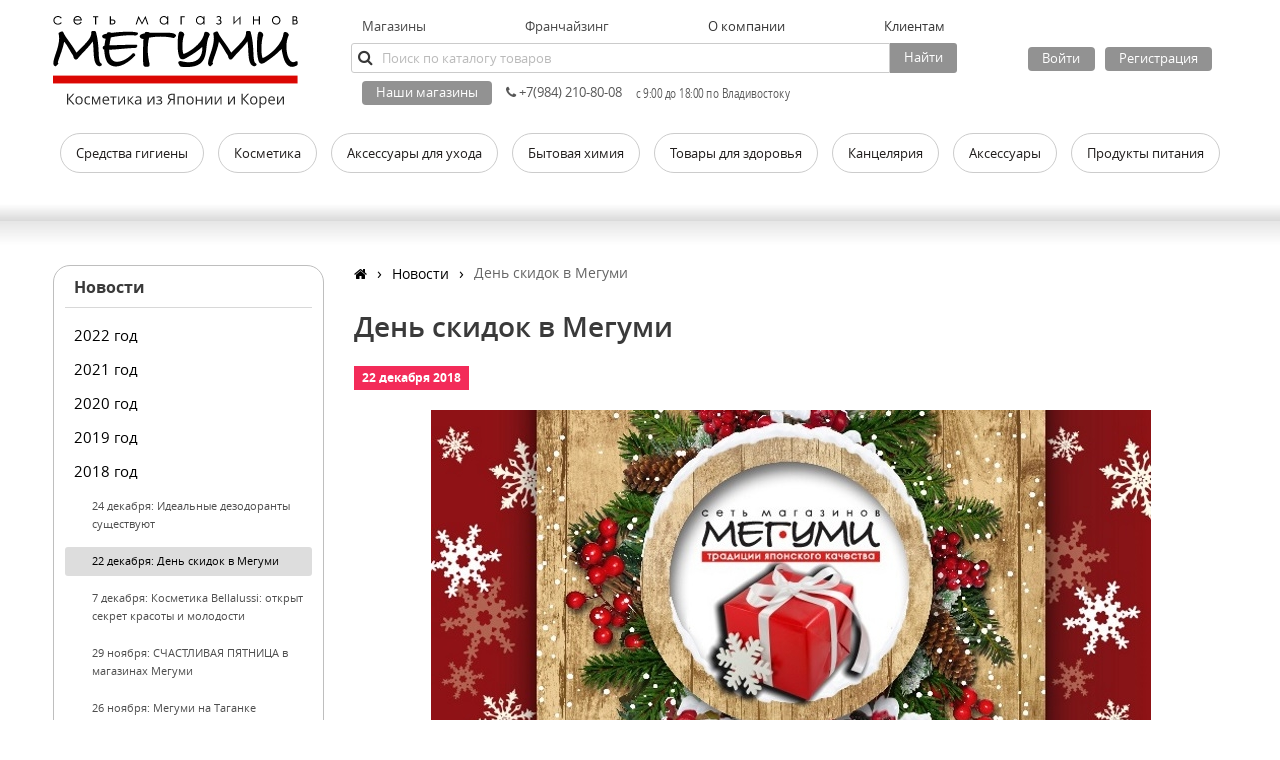

--- FILE ---
content_type: text/html; charset=UTF-8
request_url: https://megumi.ru/news/den_skidok_v_megumi/
body_size: 28706
content:
<!DOCTYPE HTML>
<html xml:lang="ru" lang="ru">
<head>
	<meta http-equiv="Content-Type" content="text/html; charset=utf-8">
	<meta name="viewport" content="width=device-width, initial-scale=1.0, maximum-scale=1.0, user-scalable=0" />
<meta http-equiv="Content-Type" content="text/html; charset=UTF-8" />
<meta name="robots" content="index, follow" />
<meta name="description" content="японское качество" />
<script type="text/javascript" data-skip-moving="true">(function(w, d, n) {var cl = "bx-core";var ht = d.documentElement;var htc = ht ? ht.className : undefined;if (htc === undefined || htc.indexOf(cl) !== -1){return;}var ua = n.userAgent;if (/(iPad;)|(iPhone;)/i.test(ua)){cl += " bx-ios";}else if (/Windows/i.test(ua)){cl += ' bx-win';}else if (/Macintosh/i.test(ua)){cl += " bx-mac";}else if (/Linux/i.test(ua) && !/Android/i.test(ua)){cl += " bx-linux";}else if (/Android/i.test(ua)){cl += " bx-android";}cl += (/(ipad|iphone|android|mobile|touch)/i.test(ua) ? " bx-touch" : " bx-no-touch");cl += w.devicePixelRatio && w.devicePixelRatio >= 2? " bx-retina": " bx-no-retina";var ieVersion = -1;if (/AppleWebKit/.test(ua)){cl += " bx-chrome";}else if (/Opera/.test(ua)){cl += " bx-opera";}else if (/Firefox/.test(ua)){cl += " bx-firefox";}ht.className = htc ? htc + " " + cl : cl;})(window, document, navigator);</script>


<link href="/bitrix/cache/css/s1/2018/template_fd567c8eeda5403c633e9d1033d9e55b/template_fd567c8eeda5403c633e9d1033d9e55b_v1.css?1686062045776199" type="text/css"  data-template-style="true" rel="stylesheet" />







	<title>День скидок в Мегуми | Новости интернет-магазина «Мегуми»</title>
</head>


<body>
<div id="panel"></div>
<!-- BEGIN CALLPY CODE   -->
<!-- script>(function(w,t,p,v,c,f,s,r,h,l,d){w[p]="//callpy.com/";w[v]="5.09";w[c]=false;if(t==w){var tmp=l.callpy_data;if(tmp==null||!l.callpy_html||!l[c]){w[f]=false}else{w[f]=true;w[s]=JSON.parse(tmp);var tm=new Date().getTime();if(tm-w[s].lastSave<20000){if(w[s].insertcode){eval(w[s].insertcode)}else{w[f]=false}}else{w[f]=false}}}else{w[f]=false}var callpy_script=d.createElement("script");try{var tmp=parent.window.location.href?1:0}catch(e){var tmp=0}callpy_script.type="text/javascript";callpy_script.async=true;if(!w[f]||!l[h]){l[h]=new Date().getTime()}callpy_script.src=w[p]+"c/"+w.location.host.replace(/www./i,"")+"/"+(t==w?(w[f]?1:2):(tmp==1?4:3))+".js?id=14481&m="+l[h];callpy_script.onload=function(){iowisp.init()};d.body.appendChild(callpy_script)})(window,window.top,"callpy_path","callpy_version","tiny","sven","callpy_storage","callpy_chat_scroller","callpy_lastchat",localStorage,document);</script -->
<!--  END CALLPY CODE  -->
<div class="mainwrap">
	<header class="header">
		<div class="topline show-tablet">
			<div class="t">
				<div class="link link-menu"></div>
				<div class="link show-mob link-user">
					<a href="/login/?login=yes&backurl=%2Fnews%2Fden_skidok_v_megumi%2Findex.php" class="fa fa-user"></a>
				</div>
<!--
				<div class="link link-place"><span class="fa fa-map-marker"></span></div>
-->
				<div class="link show-mob link-search"><span class="fa fa-search"></span></div>
				<div class="link show-mob link-bag">
					<a href="/personal/cart/" class="fa fa-shopping-cart"></a>
				</div>
				<div class="hold-search">
				</div>
			</div>
			<div class="pop-content pop-content-place">
				<div class="ind"><img src="/local/templates/2018/images/temp/empty.png" width="100%" height="123" alt="" /></div>
			</div>
			<div class="pop-content pop-content-search">
				<div class="ind">
				</div>
			</div>
		</div>

		<div class="top">
			<div class="container">
				<div class="logo"><a href="/"><img src="/local/templates/2018/images/logo.svg" alt=""/></a></div>
				<div class="text">
					<div class="sides">
						<div class="side-l">
<ul class="tmenu">
	<li><a href="/retail/">Магазины</a></li>
	<li><a href="/info/franchising/">Франчайзинг</a></li>
	<li class="checkover">
		<div class="toggle">О компании</div>
		<div class="sub">
			<ul>
				<li><a href="/info/about/history/">История</a></li>
				<li><a href="/info/about/product-quality/">Качество товаров</a></li>
				<li><a href="/info/about/vacancy/">Вакансии</a></li>
				<li><a href="/info/about/partnership/">Сотрудничество</a></li>
				<li><a href="/info/about/grafik-raboty/">График работы</a></li>
				<li><a href="/info/about/partners/">Партнёры</a></li>
				<li><a href="/info/about/contacts/">Контакты</a></li>
			</ul>
			<div class="corner"></div>
		</div>
	</li>
	<li class="checkover">
		<div class="toggle">Клиентам</div>
		<div class="sub">
			<ul>
				<li><a href="/info/clients/discount-system/">Дисконтная система</a></li>
				<li><a href="/info/clients/magazine/">Журнал «Мегуми»</a></li>
				<li><a href="/info/clients/policy/">Политика обработки персональных данных</a></li>
				<li><a href="/info/clients/politika-vozvrata/">Политика возврата </a></li>
			</ul>
			<div class="corner"></div>
		</div>
	</li>
</ul>
<form action="/catalog/">
	<div id="search" class="search">
		<input id="title-search-input" type="search" class="input-small" name="q" placeholder="Поиск по каталогу товаров" value="" autocomplete="off">
		<label class="pic" for="search"><span class="fa fa-search"></span></label>
		<button class="btn btn-grey btn-small" type="submit" name="s">Найти</button>
	</div>
</form>
						</div>
						<div class="side-r">
							<div class="link-city">
								&nbsp;
							</div>
							<div class="links-login">
								<a class="btn btn-grey btn-small" href="/login/?login=yes&backurl=%2Fnews%2Fden_skidok_v_megumi%2Findex.php" class="view-login-form">Войти</a>
								&nbsp;
								<a class="btn btn-grey btn-small" href="/login/?register=yes&backurl=%2Fnews%2Fden_skidok_v_megumi%2Findex.php">Регистрация</a>
							</div>
						</div>
					</div>
					<div class="sides">
						<div class="side-l">
							<div class="info-blocks">
								<div class="info-block contact" style="display:flex; flex-wrap: wrap; justify-content: center;">
	<div style="display:flex; flex-wrap: wrap; justify-content: start;">
	<a style="display:block;" class="btn btn-grey btn-small" href="/retail/">Наши магазины</a>
	<!--<span id="contact_location" style="display:block; padding: 0 14px 1px 14px;">Москва и МО</span>-->
	</div>
									<div style="display:flex; flex-wrap: wrap; justify-content: center;">
	<a id="phone1" style="cursor:pointer; background:none; display:block;" class="btn  btn-small" href="tel:+79842108008">
<i class="fa fa-phone"></i> +7(984) 210-80-08</a>
		<span class="s80">с 9:00 до 18:00 по Владивостоку</span>

<!--
									<div class="big">8 (499) 404-07-79</div>
									<span class="s80"> <span class="hide-mob">с 10:00 до 19:00 по Мск</span></span>
-->
								</div>
								<ul class="info-block user-menu">
									<li>
									</li>
									<li>
									</li>
								</ul>
							</div>
						</div>
						<div class="side-r">


						</div>
					</div>
				</div>
			</div>
		</div>
		<div class="menu">
			<div class="container">
				<ul class="main">
					<li class="checkover">
						<a class="link" href="/catalog/sredstva-gigieny/"><span class="m_text">Средства гигиены</span><span class="corner"></span></a>
						<div class="submenu sub">
							<ul class="lvl2">
								<li>
									<a class="link" href="/catalog/sredstva-gigieny/bumazhnaya-produktsiya/">Бумажная продукция</a>
									<div class="lvl3">
										<div class="ind">
											<div class="list">
												<ul>
													<li>
														<a class="link" href="/catalog/sredstva-gigieny/bumazhnaya-produktsiya/bumazhnye-polotentsa/">Бумажные полотенца</a>
													</li>
													<li>
														<a class="link" href="/catalog/sredstva-gigieny/bumazhnaya-produktsiya/bumazhnye-salfetki-i-platochki/">Бумажные салфетки и платочки</a>
													</li>
													<li>
														<a class="link" href="/catalog/sredstva-gigieny/bumazhnaya-produktsiya/tualetnaya-bumaga/">Туалетная бумага</a>
													</li>
												</ul>
											</div>
										</div>
									</div>
								</li>
								<li>
									<a class="link" href="/catalog/sredstva-gigieny/ukhod-za-polostyu-rta/">Уход за полостью рта</a>
									<div class="lvl3">
										<div class="ind">
											<div class="list">
												<ul>
													<li>
														<a class="link" href="/catalog/sredstva-gigieny/ukhod-za-polostyu-rta/zubnye-pasty/">Зубные пасты</a>
													</li>
													<li>
														<a class="link" href="/catalog/sredstva-gigieny/ukhod-za-polostyu-rta/zubnye-shchyetki/">Зубные щётки</a>
													</li>
													<li>
														<a class="link" href="/catalog/sredstva-gigieny/ukhod-za-polostyu-rta/aksessuary-dlya-polosti-rta/">Аксессуары для полости рта</a>
													</li>
													<li>
														<a class="link" href="/catalog/sredstva-gigieny/ukhod-za-polostyu-rta/opolaskivateli-dlya-polosti-rta/">Ополаскиватели для полости рта</a>
													</li>
												</ul>
											</div>
										</div>
									</div>
								</li>
								<li>
									<a class="link" href="/catalog/sredstva-gigieny/dlya-malyshey/">Для малышей</a>
									<div class="lvl3">
										<div class="ind">
											<div class="list">
												<ul>
													<li>
														<a class="link" href="/catalog/sredstva-gigieny/dlya-malyshey/detskie-podguzniki/">Детские подгузники</a>
													</li>
													<li>
														<a class="link" href="/catalog/sredstva-gigieny/dlya-malyshey/vlazhnye-salfetki/">Влажные салфетки</a>
													</li>
													<li>
														<a class="link" href="/catalog/sredstva-gigieny/dlya-malyshey/prisypki/">Присыпки</a>
													</li>
												</ul>
											</div>
										</div>
									</div>
								</li>
								<li>
									<a class="link" href="/catalog/sredstva-gigieny/prinadlezhnosti-dlya-britya/">Принадлежности для бритья</a>
									<div class="lvl3">
										<div class="ind">
											<div class="list">
												<ul>
													<li>
														<a class="link" href="/catalog/sredstva-gigieny/prinadlezhnosti-dlya-britya/britvy/">Бритвы</a>
													</li>
													<li>
														<a class="link" href="/catalog/sredstva-gigieny/prinadlezhnosti-dlya-britya/lezviya-dlya-britya/">Лезвия для бритья</a>
													</li>
													<li>
														<a class="link" href="/catalog/sredstva-gigieny/prinadlezhnosti-dlya-britya/peny-i-geli-dlya-britya/">Пены и гели для бритья</a>
													</li>
													<li>
														<a class="link" href="/catalog/sredstva-gigieny/prinadlezhnosti-dlya-britya/losony-i-kremy-posle-britya/">Лосьоны и кремы после бритья</a>
													</li>
												</ul>
											</div>
										</div>
									</div>
								</li>
								<li>
									<a class="link" href="/catalog/sredstva-gigieny/intimnaya-gigiena/">Интимная гигиена</a>
									<div class="lvl3">
										<div class="ind">
											<div class="list">
												<ul>
													<li>
														<a class="link" href="/catalog/sredstva-gigieny/intimnaya-gigiena/prokladki-ezhednevnye/">Прокладки ежедневные</a>
													</li>
													<li>
														<a class="link" href="/catalog/sredstva-gigieny/intimnaya-gigiena/prokladki/">Прокладки</a>
													</li>
												</ul>
											</div>
										</div>
									</div>
								</li>
								<li>
									<a class="link" href="/catalog/sredstva-gigieny/zashchita-ot-pota/">Защита от пота</a>
									<div class="lvl3">
										<div class="ind">
											<div class="list">
												<ul>
													<li>
														<a class="link" href="/catalog/sredstva-gigieny/zashchita-ot-pota/muzhskoy-dezodorant/">Мужской дезодорант</a>
													</li>
													<li>
														<a class="link" href="/catalog/sredstva-gigieny/zashchita-ot-pota/vkladyshi-dlya-odezhdy/">Вкладыши для одежды</a>
													</li>
												</ul>
											</div>
										</div>
									</div>
								</li>
								<li>
									<a class="link" href="/catalog/sredstva-gigieny/vatnye-palochki-i-podushechki/">Ватные палочки и подушечки</a>
									<div class="lvl3">
										<div class="ind">
											<div class="list">
												<ul>
													<li>
														<a class="link" href="/catalog/sredstva-gigieny/vatnye-palochki-i-podushechki/vatnye-palochki/">Ватные палочки</a>
													</li>
													<li>
														<a class="link" href="/catalog/sredstva-gigieny/vatnye-palochki-i-podushechki/vatnye-podushechki/">Ватные подушечки</a>
													</li>
												</ul>
											</div>
										</div>
									</div>
								</li>
								<li>
									<a class="link" href="/catalog/sredstva-gigieny/vlazhnye-salfetki/">Влажные салфетки</a>
									<div class="lvl3">
										<div class="ind">
										</div>
									</div>
								</li>
								<li>
									<a class="link" href="/catalog/sredstva-gigieny/dlya-tela/">Для тела</a>
									<div class="lvl3">
										<div class="ind">
											<div class="list">
												<ul>
													<li>
														<a class="link" href="/catalog/sredstva-gigieny/dlya-tela/mochalki/">Мочалки</a>
													</li>
												</ul>
											</div>
										</div>
									</div>
								</li>
							</ul>
						</div>
					</li>
					<li class="checkover">
						<a class="link" href="/catalog/kosmetika/"><span class="m_text">Косметика</span><span class="corner"></span></a>
						<div class="submenu sub">
							<ul class="lvl2">
								<li>
									<a class="link" href="/catalog/kosmetika/dlya-tela/">Для тела</a>
									<div class="lvl3">
										<div class="ind">
											<div class="list">
												<ul>
													<li>
														<a class="link" href="/catalog/kosmetika/dlya-tela/maski-i-kremy-dlya-ruk/">Маски и кремы для рук</a>
													</li>
													<li>
														<a class="link" href="/catalog/kosmetika/dlya-tela/nabory/">Наборы</a>
													</li>
													<li>
														<a class="link" href="/catalog/kosmetika/dlya-tela/mylo-dlya-tela-i-ruk/">Мыло для тела и рук</a>
													</li>
													<li>
														<a class="link" href="/catalog/kosmetika/dlya-tela/skraby-i-pilingi-dlya-nog/">Скрабы и пилинги для ног</a>
													</li>
													<li>
														<a class="link" href="/catalog/kosmetika/dlya-tela/geli-dlya-dusha/">Гели для душа</a>
													</li>
													<li>
														<a class="link" href="/catalog/kosmetika/dlya-tela/sol-dlya-vanny/">Соль для ванны</a>
													</li>
													<li>
														<a class="link" href="/catalog/kosmetika/dlya-tela/uvlazhnenie-i-ukhod-za-telom/">Увлажнение и уход за телом</a>
													</li>
													<li>
														<a class="link" href="/catalog/kosmetika/dlya-tela/maski-i-kremy-dlya-nog/">Маски и кремы для ног</a>
													</li>
													<li>
														<a class="link" href="/catalog/kosmetika/dlya-tela/manikyur-i-pedikyur/">Маникюр и педикюр</a>
													</li>
													<li>
														<a class="link" href="/catalog/kosmetika/dlya-tela/intimnaya-gigiena/">Интимная гигиена</a>
													</li>
													<li>
														<a class="link" href="/catalog/kosmetika/dlya-tela/zashchita-ot-pota/">Защита от пота</a>
													</li>
													<li>
														<a class="link" href="/catalog/kosmetika/dlya-tela/maski-i-krema-dlya-ruk-i-nog/">Маски и крема для рук и ног</a>
													</li>
													<li>
														<a class="link" href="/catalog/kosmetika/dlya-tela/solntsezashchitnye-sredstva/">Солнцезащитные средства</a>
													</li>
												</ul>
											</div>
										</div>
									</div>
								</li>
								<li>
									<a class="link" href="/catalog/kosmetika/dlya-muzhchin/">Для мужчин</a>
									<div class="lvl3">
										<div class="ind">
											<div class="list">
												<ul>
													<li>
														<a class="link" href="/catalog/kosmetika/dlya-muzhchin/shampuni-dlya-muzhchin/">Шампуни для мужчин</a>
													</li>
													<li>
														<a class="link" href="/catalog/kosmetika/dlya-muzhchin/ukhod-za-kozhey-litsa/">Уход за кожей лица</a>
													</li>
													<li>
														<a class="link" href="/catalog/kosmetika/dlya-muzhchin/ochishchenie-kozhi/">Очищение кожи</a>
													</li>
													<li>
														<a class="link" href="/catalog/kosmetika/dlya-muzhchin/ukhod-za-kozhey/">Уход за кожей</a>
													</li>
												</ul>
											</div>
										</div>
									</div>
								</li>
								<li>
									<a class="link" href="/catalog/kosmetika/dlya-volos/">Для волос</a>
									<div class="lvl3">
										<div class="ind">
											<div class="list">
												<ul>
													<li>
														<a class="link" href="/catalog/kosmetika/dlya-volos/balzamy-i-konditsionery-dlya-volos/">Бальзамы и кондиционеры для волос</a>
													</li>
													<li>
														<a class="link" href="/catalog/kosmetika/dlya-volos/nabory/">Наборы</a>
													</li>
													<li>
														<a class="link" href="/catalog/kosmetika/dlya-volos/maski-i-syvorotki-dlya-volos/">Маски и сыворотки для волос</a>
													</li>
													<li>
														<a class="link" href="/catalog/kosmetika/dlya-volos/sredstva-dlya-ukladki-volos/">Средства для укладки волос</a>
													</li>
													<li>
														<a class="link" href="/catalog/kosmetika/dlya-volos/maslo-dlya-volos/">Масло для волос</a>
													</li>
													<li>
														<a class="link" href="/catalog/kosmetika/dlya-volos/shampuni-dlya-volos/">Шампуни для волос</a>
													</li>
												</ul>
											</div>
										</div>
									</div>
								</li>
								<li>
									<a class="link" href="/catalog/kosmetika/dlya-litsa/">Для лица</a>
									<div class="lvl3">
										<div class="ind">
											<div class="list">
												<ul>
													<li>
														<a class="link" href="/catalog/kosmetika/dlya-litsa/problemnaya-kozha/">Проблемная кожа</a>
													</li>
													<li>
														<a class="link" href="/catalog/kosmetika/dlya-litsa/ochishchenie-kozhi/">Очищение кожи</a>
													</li>
													<li>
														<a class="link" href="/catalog/kosmetika/dlya-litsa/solntsezashchitnye-sredstva-dlya-litsa/">Солнцезащитные средства для лица</a>
													</li>
													<li>
														<a class="link" href="/catalog/kosmetika/dlya-litsa/uvlazhnenie-kozhi/">Увлажнение кожи</a>
													</li>
													<li>
														<a class="link" href="/catalog/kosmetika/dlya-litsa/antivozrastnoy-ukhod/">Антивозрастной уход</a>
													</li>
													<li>
														<a class="link" href="/catalog/kosmetika/dlya-litsa/ukhod-za-kozhey-vokrug-glaz/">Уход за кожей вокруг глаз</a>
													</li>
													<li>
														<a class="link" href="/catalog/kosmetika/dlya-litsa/maski-dlya-litsa/">Маски для лица</a>
													</li>
													<li>
														<a class="link" href="/catalog/kosmetika/dlya-litsa/skraby-i-pilingi-dlya-litsa/">Скрабы и пилинги для лица</a>
													</li>
													<li>
														<a class="link" href="/catalog/kosmetika/dlya-litsa/ukhod-za-kozhey-litsa/">Уход за кожей лица</a>
													</li>
												</ul>
											</div>
										</div>
									</div>
								</li>
								<li>
									<a class="link" href="/catalog/kosmetika/dekorativnaya-kosmetika/">Декоративная косметика</a>
									<div class="lvl3">
										<div class="ind">
											<div class="list">
												<ul>
													<li>
														<a class="link" href="/catalog/kosmetika/dekorativnaya-kosmetika/tush-dlya-resnits/">Тушь для ресниц</a>
													</li>
													<li>
														<a class="link" href="/catalog/kosmetika/dekorativnaya-kosmetika/tonalnaya-osnova/">Тональная основа</a>
													</li>
													<li>
														<a class="link" href="/catalog/kosmetika/dekorativnaya-kosmetika/pudra/">Пудра</a>
													</li>
													<li>
														<a class="link" href="/catalog/kosmetika/dekorativnaya-kosmetika/ss-krema/">СС крема</a>
													</li>
													<li>
														<a class="link" href="/catalog/kosmetika/dekorativnaya-kosmetika/balzamy-dlya-gub/">Бальзамы для губ</a>
													</li>
													<li>
														<a class="link" href="/catalog/kosmetika/dekorativnaya-kosmetika/vv-kremy/">ВВ кремы</a>
													</li>
												</ul>
											</div>
										</div>
									</div>
								</li>
								<li>
									<a class="link" href="/catalog/kosmetika/dlya-malyshey/">Для малышей</a>
									<div class="lvl3">
										<div class="ind">
											<div class="list">
												<ul>
													<li>
														<a class="link" href="/catalog/kosmetika/dlya-malyshey/geli-dlya-dusha-pena/">Гели для душа (пена)</a>
													</li>
													<li>
														<a class="link" href="/catalog/kosmetika/dlya-malyshey/shampuni-dlya-volos/">Шампуни для волос</a>
													</li>
													<li>
														<a class="link" href="/catalog/kosmetika/dlya-malyshey/mylo-dlya-tela-i-ruk/">Мыло для тела и рук</a>
													</li>
												</ul>
											</div>
										</div>
									</div>
								</li>
							</ul>
						</div>
					</li>
					<li class="checkover">
						<a class="link" href="/catalog/aksessuary-dlya-ukhoda/"><span class="m_text">Аксессуары для ухода</span><span class="corner"></span></a>
						<div class="submenu sub">
							<ul class="lvl2">
								<li>
									<a class="link" href="/catalog/aksessuary-dlya-ukhoda/krasota-i-ukhod/">Красота и уход</a>
									<div class="lvl3">
										<div class="ind">
											<div class="list">
												<ul>
													<li>
														<a class="link" href="/catalog/aksessuary-dlya-ukhoda/krasota-i-ukhod/raschyeski-i-shchyetki-dlya-volos/">Расчёски и щётки для волос</a>
													</li>
													<li>
														<a class="link" href="/catalog/aksessuary-dlya-ukhoda/krasota-i-ukhod/manikyur-i-pedikyur/">Маникюр и педикюр</a>
													</li>
												</ul>
											</div>
										</div>
									</div>
								</li>
								<li>
									<a class="link" href="/catalog/aksessuary-dlya-ukhoda/dlya-volos/">Для волос</a>
									<div class="lvl3">
										<div class="ind">
											<div class="list">
												<ul>
													<li>
														<a class="link" href="/catalog/aksessuary-dlya-ukhoda/dlya-volos/povyazki-dlya-volos/">Повязки для волос</a>
													</li>
												</ul>
											</div>
										</div>
									</div>
								</li>
							</ul>
						</div>
					</li>
					<li class="checkover">
						<a class="link" href="/catalog/bytovaya-khimiya/"><span class="m_text">Бытовая химия</span><span class="corner"></span></a>
						<div class="submenu sub">
							<ul class="lvl2">
								<li>
									<a class="link" href="/catalog/bytovaya-khimiya/sredstva-dlya-stirki/">Средства для стирки</a>
									<div class="lvl3">
										<div class="ind">
											<div class="list">
												<ul>
													<li>
														<a class="link" href="/catalog/bytovaya-khimiya/sredstva-dlya-stirki/pyatnovyvoditeli-i-otbelivateli/">Пятновыводители и отбеливатели</a>
													</li>
													<li>
														<a class="link" href="/catalog/bytovaya-khimiya/sredstva-dlya-stirki/konditsionery-dlya-belya/">Кондиционеры для белья</a>
													</li>
													<li>
														<a class="link" href="/catalog/bytovaya-khimiya/sredstva-dlya-stirki/mylo-dlya-udaleniya-zagryazneniy/">Мыло для удаления загрязнений</a>
													</li>
													<li>
														<a class="link" href="/catalog/bytovaya-khimiya/sredstva-dlya-stirki/stiralnye-poroshki/">Стиральные порошки</a>
													</li>
													<li>
														<a class="link" href="/catalog/bytovaya-khimiya/sredstva-dlya-stirki/geli-zhidkaya-stirka/">Гели, жидкая стирка</a>
													</li>
												</ul>
											</div>
										</div>
									</div>
								</li>
								<li>
									<a class="link" href="/catalog/bytovaya-khimiya/sredstva-dlya-posudy/">Средства для посуды</a>
									<div class="lvl3">
										<div class="ind">
											<div class="list">
												<ul>
													<li>
														<a class="link" href="/catalog/bytovaya-khimiya/sredstva-dlya-posudy/sredstva-dlya-mytya-posudy/">Средства для мытья посуды</a>
													</li>
													<li>
														<a class="link" href="/catalog/bytovaya-khimiya/sredstva-dlya-posudy/gubki-i-salfetki-dlya-posudy/">Губки и салфетки для посуды</a>
													</li>
													<li>
														<a class="link" href="/catalog/bytovaya-khimiya/sredstva-dlya-posudy/sredstva-dlya-posudomoechnykh-mashin/">Средства для посудомоечных машин</a>
													</li>
												</ul>
											</div>
										</div>
									</div>
								</li>
								<li>
									<a class="link" href="/catalog/bytovaya-khimiya/sredstva-dlya-uborki/">Средства для уборки</a>
									<div class="lvl3">
										<div class="ind">
											<div class="list">
												<ul>
													<li>
														<a class="link" href="/catalog/bytovaya-khimiya/sredstva-dlya-uborki/chistyashchie-sredstva-dlya-tualeta/">Чистящие средства для туалета</a>
													</li>
													<li>
														<a class="link" href="/catalog/bytovaya-khimiya/sredstva-dlya-uborki/universalnye-chistyashchie-sredstva/">Универсальные чистящие средства</a>
													</li>
													<li>
														<a class="link" href="/catalog/bytovaya-khimiya/sredstva-dlya-uborki/chistyashchie-sredstva-dlya-vannoy/">Чистящие средства для ванной</a>
													</li>
													<li>
														<a class="link" href="/catalog/bytovaya-khimiya/sredstva-dlya-uborki/chistyashchie-sredstva-dlya-kukhni/">Чистящие средства для кухни</a>
													</li>
													<li>
														<a class="link" href="/catalog/bytovaya-khimiya/sredstva-dlya-uborki/gubki-i-salfetki-dlya-uborki/">Губки и салфетки для уборки</a>
													</li>
													<li>
														<a class="link" href="/catalog/bytovaya-khimiya/sredstva-dlya-uborki/sredstva-dlya-chistki-stekla-i-zerkal/">Средства для чистки стекла и зеркал</a>
													</li>
													<li>
														<a class="link" href="/catalog/bytovaya-khimiya/sredstva-dlya-uborki/khozyaystvennye-perchatki/">Хозяйственные перчатки</a>
													</li>
													<li>
														<a class="link" href="/catalog/bytovaya-khimiya/sredstva-dlya-uborki/prochee/">прочее</a>
													</li>
												</ul>
											</div>
										</div>
									</div>
								</li>
								<li>
									<a class="link" href="/catalog/bytovaya-khimiya/osvezhiteli-vozdukha/">Освежители воздуха</a>
									<div class="lvl3">
										<div class="ind">
											<div class="list">
												<ul>
													<li>
														<a class="link" href="/catalog/bytovaya-khimiya/osvezhiteli-vozdukha/osvezhiteli-dlya-komnaty/">Освежители для комнаты</a>
													</li>
													<li>
														<a class="link" href="/catalog/bytovaya-khimiya/osvezhiteli-vozdukha/osvezhiteli-dlya-tualeta/">Освежители для туалета</a>
													</li>
													<li>
														<a class="link" href="/catalog/bytovaya-khimiya/osvezhiteli-vozdukha/poglotiteli-neytralizatory-zapakhov/">Поглотители, нейтрализаторы запахов</a>
													</li>
												</ul>
											</div>
										</div>
									</div>
								</li>
								<li>
									<a class="link" href="/catalog/bytovaya-khimiya/dlya-malyshey/">Для малышей</a>
									<div class="lvl3">
										<div class="ind">
											<div class="list">
												<ul>
													<li>
														<a class="link" href="/catalog/bytovaya-khimiya/dlya-malyshey/sredstva-dlya-mytya-detskoy-posudy/">Средства для мытья  детской посуды</a>
													</li>
													<li>
														<a class="link" href="/catalog/bytovaya-khimiya/dlya-malyshey/geli-zhidkaya-stirka-dlya-belya/">Гели, жидкая стирка для белья</a>
													</li>
												</ul>
											</div>
										</div>
									</div>
								</li>
							</ul>
						</div>
					</li>
					<li class="checkover">
						<a class="link" href="/catalog/tovary-dlya-zdorovya/"><span class="m_text">Товары для здоровья</span><span class="corner"></span></a>
						<div class="submenu sub">
							<ul class="lvl2">
								<li>
									<a class="link" href="/catalog/tovary-dlya-zdorovya/odnorazovye-grelki/">Одноразовые грелки</a>
									<div class="lvl3">
										<div class="ind">
											<div class="list">
												<ul>
													<li>
														<a class="link" href="/catalog/tovary-dlya-zdorovya/odnorazovye-grelki/grelki-dlya-nog/">Грелки для ног</a>
													</li>
													<li>
														<a class="link" href="/catalog/tovary-dlya-zdorovya/odnorazovye-grelki/grelki-dlya-ruk/">Грелки для рук</a>
													</li>
												</ul>
											</div>
										</div>
									</div>
								</li>
								<li>
									<a class="link" href="/catalog/tovary-dlya-zdorovya/zdorovyy-son/">Здоровый сон</a>
									<div class="lvl3">
										<div class="ind">
										</div>
									</div>
								</li>
								<li>
									<a class="link" href="/catalog/tovary-dlya-zdorovya/blokatory-virusov-i-antiseptiki/">Блокаторы вирусов и антисептики</a>
									<div class="lvl3">
										<div class="ind">
										</div>
									</div>
								</li>
								<li>
									<a class="link" href="/catalog/tovary-dlya-zdorovya/bady/">БАДы</a>
									<div class="lvl3">
										<div class="ind">
										</div>
									</div>
								</li>
							</ul>
						</div>
					</li>
					<li class="checkover">
						<a class="link" href="/catalog/kantselyariya/"><span class="m_text">Канцелярия</span></a>
					</li>
					<li class="checkover">
						<a class="link" href="/catalog/aksessuary/"><span class="m_text">Аксессуары</span><span class="corner"></span></a>
						<div class="submenu sub">
							<ul class="lvl2">
								<li>
									<a class="link" href="/catalog/aksessuary/uyutnyy-dom/">Уютный дом</a>
									<div class="lvl3">
										<div class="ind">
											<div class="list">
												<ul>
													<li>
														<a class="link" href="/catalog/aksessuary/uyutnyy-dom/vinnye-aksessuary/">Винные аксессуары</a>
													</li>
													<li>
														<a class="link" href="/catalog/aksessuary/uyutnyy-dom/kukhonnaya-utvar/">Кухонная утварь</a>
													</li>
													<li>
														<a class="link" href="/catalog/aksessuary/uyutnyy-dom/poglotiteli-neytralizatory-zapakhov/">Поглотители, нейтрализаторы запахов</a>
													</li>
													<li>
														<a class="link" href="/catalog/aksessuary/uyutnyy-dom/vlagopoglotiteli/">Влагопоглотители</a>
													</li>
													<li>
														<a class="link" href="/catalog/aksessuary/uyutnyy-dom/roliki-dlya-chistki-odezhdy/">Ролики для чистки одежды</a>
													</li>
													<li>
														<a class="link" href="/catalog/aksessuary/uyutnyy-dom/batareyki/">Батарейки</a>
													</li>
													<li>
														<a class="link" href="/catalog/aksessuary/uyutnyy-dom/suvenirnaya-produktsiya/">Сувенирная продукция</a>
													</li>
													<li>
														<a class="link" href="/catalog/aksessuary/uyutnyy-dom/meshki-dlya-stirki/">Мешки для стирки</a>
													</li>
												</ul>
											</div>
										</div>
									</div>
								</li>
							</ul>
						</div>
					</li>
					<li class="checkover">
						<a class="link" href="/catalog/produkty-pitaniya/"><span class="m_text">Продукты питания</span><span class="corner"></span></a>
						<div class="submenu sub">
							<ul class="lvl2">
								<li>
									<a class="link" href="/catalog/produkty-pitaniya/zhev-rezinka/">Жев.резинка</a>
									<div class="lvl3">
										<div class="ind">
										</div>
									</div>
								</li>
								<li>
									<a class="link" href="/catalog/produkty-pitaniya/shokolad/">Шоколад</a>
									<div class="lvl3">
										<div class="ind">
										</div>
									</div>
								</li>
								<li>
									<a class="link" href="/catalog/produkty-pitaniya/pechene/">Печенье</a>
									<div class="lvl3">
										<div class="ind">
										</div>
									</div>
								</li>
								<li>
									<a class="link" href="/catalog/produkty-pitaniya/konfety/">Конфеты</a>
									<div class="lvl3">
										<div class="ind">
										</div>
									</div>
								</li>
								<li>
									<a class="link" href="/catalog/produkty-pitaniya/chipsy/">Чипсы</a>
									<div class="lvl3">
										<div class="ind">
										</div>
									</div>
								</li>
								<li>
									<a class="link" href="/catalog/produkty-pitaniya/vafli/">Вафли</a>
									<div class="lvl3">
										<div class="ind">
										</div>
									</div>
								</li>
								<li>
									<a class="link" href="/catalog/produkty-pitaniya/kofe/">Кофе</a>
									<div class="lvl3">
										<div class="ind">
										</div>
									</div>
								</li>
								<li>
									<a class="link" href="/catalog/produkty-pitaniya/chay/">Чай</a>
									<div class="lvl3">
										<div class="ind">
										</div>
									</div>
								</li>
								<li>
									<a class="link" href="/catalog/produkty-pitaniya/slivki/">Сливки</a>
									<div class="lvl3">
										<div class="ind">
										</div>
									</div>
								</li>
								<li>
									<a class="link" href="/catalog/produkty-pitaniya/kakao/">Какао</a>
									<div class="lvl3">
										<div class="ind">
										</div>
									</div>
								</li>
								<li>
									<a class="link" href="/catalog/produkty-pitaniya/goryachiy-shokolad/">Горячий шоколад</a>
									<div class="lvl3">
										<div class="ind">
										</div>
									</div>
								</li>
							</ul>
						</div>
					</li>
				</ul>
			</div>
		</div>
<div class="bx-top-nav" id="catalog_menu_LkGdQn">
	<nav class="bx-top-nav-container" id="cont_catalog_menu_LkGdQn">
		<ul class="bx-nav-list-1-lvl" id="ul_catalog_menu_LkGdQn">
			<li
				class="bx-nav-1-lvl bx-nav-list-2-col  bx-nav-parent"
				onmouseover="BX.CatalogMenu.itemOver(this);"
				onmouseout="BX.CatalogMenu.itemOut(this)"
				data-role="bx-menu-item"
				onclick="if (BX.hasClass(document.documentElement, 'bx-touch')) obj_catalog_menu_LkGdQn.clickInMobile(this, event);"
			>
				<a
					href="/catalog/sredstva-gigieny/"
				>
					<span>
						Средства гигиены						<i class="fa fa-angle-down"></i>					</span>
				</a>
				<span class="bx-nav-parent-arrow" onclick="obj_catalog_menu_LkGdQn.toggleInMobile(this)"><i class="fa fa-angle-left"></i></span> <!-- for mobile -->
				<div class="bx-nav-2-lvl-container">
						<ul class="bx-nav-list-2-lvl">
							<li class="bx-nav-2-lvl">
								<a
									href="/catalog/sredstva-gigieny/bumazhnaya-produktsiya/"
									data-picture=""
																	>
									<span>Бумажная продукция</span>
								</a>
								<ul class="bx-nav-list-3-lvl">
									<li class="bx-nav-3-lvl">
										<a
											href="/catalog/sredstva-gigieny/bumazhnaya-produktsiya/bumazhnye-polotentsa/"
											data-picture=""
																					>
											<span>Бумажные полотенца</span>
										</a>
									</li>
									<li class="bx-nav-3-lvl">
										<a
											href="/catalog/sredstva-gigieny/bumazhnaya-produktsiya/bumazhnye-salfetki-i-platochki/"
											data-picture=""
																					>
											<span>Бумажные салфетки и платочки</span>
										</a>
									</li>
									<li class="bx-nav-3-lvl">
										<a
											href="/catalog/sredstva-gigieny/bumazhnaya-produktsiya/tualetnaya-bumaga/"
											data-picture=""
																					>
											<span>Туалетная бумага</span>
										</a>
									</li>
								</ul>
							</li>
							<li class="bx-nav-2-lvl">
								<a
									href="/catalog/sredstva-gigieny/ukhod-za-polostyu-rta/"
									data-picture=""
																	>
									<span>Уход за полостью рта</span>
								</a>
								<ul class="bx-nav-list-3-lvl">
									<li class="bx-nav-3-lvl">
										<a
											href="/catalog/sredstva-gigieny/ukhod-za-polostyu-rta/zubnye-pasty/"
											data-picture=""
																					>
											<span>Зубные пасты</span>
										</a>
									</li>
									<li class="bx-nav-3-lvl">
										<a
											href="/catalog/sredstva-gigieny/ukhod-za-polostyu-rta/zubnye-shchyetki/"
											data-picture=""
																					>
											<span>Зубные щётки</span>
										</a>
									</li>
									<li class="bx-nav-3-lvl">
										<a
											href="/catalog/sredstva-gigieny/ukhod-za-polostyu-rta/aksessuary-dlya-polosti-rta/"
											data-picture=""
																					>
											<span>Аксессуары для полости рта</span>
										</a>
									</li>
									<li class="bx-nav-3-lvl">
										<a
											href="/catalog/sredstva-gigieny/ukhod-za-polostyu-rta/opolaskivateli-dlya-polosti-rta/"
											data-picture=""
																					>
											<span>Ополаскиватели для полости рта</span>
										</a>
									</li>
								</ul>
							</li>
							<li class="bx-nav-2-lvl">
								<a
									href="/catalog/sredstva-gigieny/dlya-malyshey/"
									data-picture=""
																	>
									<span>Для малышей</span>
								</a>
								<ul class="bx-nav-list-3-lvl">
									<li class="bx-nav-3-lvl">
										<a
											href="/catalog/sredstva-gigieny/dlya-malyshey/detskie-podguzniki/"
											data-picture=""
																					>
											<span>Детские подгузники</span>
										</a>
									</li>
									<li class="bx-nav-3-lvl">
										<a
											href="/catalog/sredstva-gigieny/dlya-malyshey/vlazhnye-salfetki/"
											data-picture=""
																					>
											<span>Влажные салфетки</span>
										</a>
									</li>
									<li class="bx-nav-3-lvl">
										<a
											href="/catalog/sredstva-gigieny/dlya-malyshey/prisypki/"
											data-picture=""
																					>
											<span>Присыпки</span>
										</a>
									</li>
								</ul>
							</li>
							<li class="bx-nav-2-lvl">
								<a
									href="/catalog/sredstva-gigieny/prinadlezhnosti-dlya-britya/"
									data-picture=""
																	>
									<span>Принадлежности для бритья</span>
								</a>
								<ul class="bx-nav-list-3-lvl">
									<li class="bx-nav-3-lvl">
										<a
											href="/catalog/sredstva-gigieny/prinadlezhnosti-dlya-britya/britvy/"
											data-picture=""
																					>
											<span>Бритвы</span>
										</a>
									</li>
									<li class="bx-nav-3-lvl">
										<a
											href="/catalog/sredstva-gigieny/prinadlezhnosti-dlya-britya/lezviya-dlya-britya/"
											data-picture=""
																					>
											<span>Лезвия для бритья</span>
										</a>
									</li>
									<li class="bx-nav-3-lvl">
										<a
											href="/catalog/sredstva-gigieny/prinadlezhnosti-dlya-britya/peny-i-geli-dlya-britya/"
											data-picture=""
																					>
											<span>Пены и гели для бритья</span>
										</a>
									</li>
									<li class="bx-nav-3-lvl">
										<a
											href="/catalog/sredstva-gigieny/prinadlezhnosti-dlya-britya/losony-i-kremy-posle-britya/"
											data-picture=""
																					>
											<span>Лосьоны и кремы после бритья</span>
										</a>
									</li>
								</ul>
							</li>
						</ul>
						<ul class="bx-nav-list-2-lvl">
							<li class="bx-nav-2-lvl">
								<a
									href="/catalog/sredstva-gigieny/intimnaya-gigiena/"
									data-picture=""
																	>
									<span>Интимная гигиена</span>
								</a>
								<ul class="bx-nav-list-3-lvl">
									<li class="bx-nav-3-lvl">
										<a
											href="/catalog/sredstva-gigieny/intimnaya-gigiena/prokladki-ezhednevnye/"
											data-picture=""
																					>
											<span>Прокладки ежедневные</span>
										</a>
									</li>
									<li class="bx-nav-3-lvl">
										<a
											href="/catalog/sredstva-gigieny/intimnaya-gigiena/prokladki/"
											data-picture=""
																					>
											<span>Прокладки</span>
										</a>
									</li>
								</ul>
							</li>
							<li class="bx-nav-2-lvl">
								<a
									href="/catalog/sredstva-gigieny/zashchita-ot-pota/"
									data-picture=""
																	>
									<span>Защита от пота</span>
								</a>
								<ul class="bx-nav-list-3-lvl">
									<li class="bx-nav-3-lvl">
										<a
											href="/catalog/sredstva-gigieny/zashchita-ot-pota/muzhskoy-dezodorant/"
											data-picture=""
																					>
											<span>Мужской дезодорант</span>
										</a>
									</li>
									<li class="bx-nav-3-lvl">
										<a
											href="/catalog/sredstva-gigieny/zashchita-ot-pota/vkladyshi-dlya-odezhdy/"
											data-picture=""
																					>
											<span>Вкладыши для одежды</span>
										</a>
									</li>
								</ul>
							</li>
							<li class="bx-nav-2-lvl">
								<a
									href="/catalog/sredstva-gigieny/vatnye-palochki-i-podushechki/"
									data-picture=""
																	>
									<span>Ватные палочки и подушечки</span>
								</a>
								<ul class="bx-nav-list-3-lvl">
									<li class="bx-nav-3-lvl">
										<a
											href="/catalog/sredstva-gigieny/vatnye-palochki-i-podushechki/vatnye-palochki/"
											data-picture=""
																					>
											<span>Ватные палочки</span>
										</a>
									</li>
									<li class="bx-nav-3-lvl">
										<a
											href="/catalog/sredstva-gigieny/vatnye-palochki-i-podushechki/vatnye-podushechki/"
											data-picture=""
																					>
											<span>Ватные подушечки</span>
										</a>
									</li>
								</ul>
							</li>
							<li class="bx-nav-2-lvl">
								<a
									href="/catalog/sredstva-gigieny/vlazhnye-salfetki/"
									data-picture=""
																	>
									<span>Влажные салфетки</span>
								</a>
							</li>
							<li class="bx-nav-2-lvl">
								<a
									href="/catalog/sredstva-gigieny/dlya-tela/"
									data-picture=""
																	>
									<span>Для тела</span>
								</a>
								<ul class="bx-nav-list-3-lvl">
									<li class="bx-nav-3-lvl">
										<a
											href="/catalog/sredstva-gigieny/dlya-tela/mochalki/"
											data-picture=""
																					>
											<span>Мочалки</span>
										</a>
									</li>
								</ul>
							</li>
						</ul>
				</div>
			</li>
			<li
				class="bx-nav-1-lvl bx-nav-list-3-col  bx-nav-parent"
				onmouseover="BX.CatalogMenu.itemOver(this);"
				onmouseout="BX.CatalogMenu.itemOut(this)"
				data-role="bx-menu-item"
				onclick="if (BX.hasClass(document.documentElement, 'bx-touch')) obj_catalog_menu_LkGdQn.clickInMobile(this, event);"
			>
				<a
					href="/catalog/kosmetika/"
				>
					<span>
						Косметика						<i class="fa fa-angle-down"></i>					</span>
				</a>
				<span class="bx-nav-parent-arrow" onclick="obj_catalog_menu_LkGdQn.toggleInMobile(this)"><i class="fa fa-angle-left"></i></span> <!-- for mobile -->
				<div class="bx-nav-2-lvl-container">
						<ul class="bx-nav-list-2-lvl">
							<li class="bx-nav-2-lvl">
								<a
									href="/catalog/kosmetika/dlya-tela/"
									data-picture=""
																	>
									<span>Для тела</span>
								</a>
								<ul class="bx-nav-list-3-lvl">
									<li class="bx-nav-3-lvl">
										<a
											href="/catalog/kosmetika/dlya-tela/maski-i-kremy-dlya-ruk/"
											data-picture=""
																					>
											<span>Маски и кремы для рук</span>
										</a>
									</li>
									<li class="bx-nav-3-lvl">
										<a
											href="/catalog/kosmetika/dlya-tela/nabory/"
											data-picture=""
																					>
											<span>Наборы</span>
										</a>
									</li>
									<li class="bx-nav-3-lvl">
										<a
											href="/catalog/kosmetika/dlya-tela/mylo-dlya-tela-i-ruk/"
											data-picture=""
																					>
											<span>Мыло для тела и рук</span>
										</a>
									</li>
									<li class="bx-nav-3-lvl">
										<a
											href="/catalog/kosmetika/dlya-tela/skraby-i-pilingi-dlya-nog/"
											data-picture=""
																					>
											<span>Скрабы и пилинги для ног</span>
										</a>
									</li>
									<li class="bx-nav-3-lvl">
										<a
											href="/catalog/kosmetika/dlya-tela/geli-dlya-dusha/"
											data-picture=""
																					>
											<span>Гели для душа</span>
										</a>
									</li>
									<li class="bx-nav-3-lvl">
										<a
											href="/catalog/kosmetika/dlya-tela/sol-dlya-vanny/"
											data-picture=""
																					>
											<span>Соль для ванны</span>
										</a>
									</li>
									<li class="bx-nav-3-lvl">
										<a
											href="/catalog/kosmetika/dlya-tela/uvlazhnenie-i-ukhod-za-telom/"
											data-picture=""
																					>
											<span>Увлажнение и уход за телом</span>
										</a>
									</li>
									<li class="bx-nav-3-lvl">
										<a
											href="/catalog/kosmetika/dlya-tela/maski-i-kremy-dlya-nog/"
											data-picture=""
																					>
											<span>Маски и кремы для ног</span>
										</a>
									</li>
									<li class="bx-nav-3-lvl">
										<a
											href="/catalog/kosmetika/dlya-tela/manikyur-i-pedikyur/"
											data-picture=""
																					>
											<span>Маникюр и педикюр</span>
										</a>
									</li>
									<li class="bx-nav-3-lvl">
										<a
											href="/catalog/kosmetika/dlya-tela/intimnaya-gigiena/"
											data-picture=""
																					>
											<span>Интимная гигиена</span>
										</a>
									</li>
									<li class="bx-nav-3-lvl">
										<a
											href="/catalog/kosmetika/dlya-tela/zashchita-ot-pota/"
											data-picture=""
																					>
											<span>Защита от пота</span>
										</a>
									</li>
									<li class="bx-nav-3-lvl">
										<a
											href="/catalog/kosmetika/dlya-tela/maski-i-krema-dlya-ruk-i-nog/"
											data-picture=""
																					>
											<span>Маски и крема для рук и ног</span>
										</a>
									</li>
									<li class="bx-nav-3-lvl">
										<a
											href="/catalog/kosmetika/dlya-tela/solntsezashchitnye-sredstva/"
											data-picture=""
																					>
											<span>Солнцезащитные средства</span>
										</a>
									</li>
								</ul>
							</li>
							<li class="bx-nav-2-lvl">
								<a
									href="/catalog/kosmetika/dlya-muzhchin/"
									data-picture=""
																	>
									<span>Для мужчин</span>
								</a>
								<ul class="bx-nav-list-3-lvl">
									<li class="bx-nav-3-lvl">
										<a
											href="/catalog/kosmetika/dlya-muzhchin/shampuni-dlya-muzhchin/"
											data-picture=""
																					>
											<span>Шампуни для мужчин</span>
										</a>
									</li>
									<li class="bx-nav-3-lvl">
										<a
											href="/catalog/kosmetika/dlya-muzhchin/ukhod-za-kozhey-litsa/"
											data-picture=""
																					>
											<span>Уход за кожей лица</span>
										</a>
									</li>
									<li class="bx-nav-3-lvl">
										<a
											href="/catalog/kosmetika/dlya-muzhchin/ochishchenie-kozhi/"
											data-picture=""
																					>
											<span>Очищение кожи</span>
										</a>
									</li>
									<li class="bx-nav-3-lvl">
										<a
											href="/catalog/kosmetika/dlya-muzhchin/ukhod-za-kozhey/"
											data-picture=""
																					>
											<span>Уход за кожей</span>
										</a>
									</li>
								</ul>
							</li>
						</ul>
						<ul class="bx-nav-list-2-lvl">
							<li class="bx-nav-2-lvl">
								<a
									href="/catalog/kosmetika/dlya-volos/"
									data-picture=""
																	>
									<span>Для волос</span>
								</a>
								<ul class="bx-nav-list-3-lvl">
									<li class="bx-nav-3-lvl">
										<a
											href="/catalog/kosmetika/dlya-volos/balzamy-i-konditsionery-dlya-volos/"
											data-picture=""
																					>
											<span>Бальзамы и кондиционеры для волос</span>
										</a>
									</li>
									<li class="bx-nav-3-lvl">
										<a
											href="/catalog/kosmetika/dlya-volos/nabory/"
											data-picture=""
																					>
											<span>Наборы</span>
										</a>
									</li>
									<li class="bx-nav-3-lvl">
										<a
											href="/catalog/kosmetika/dlya-volos/maski-i-syvorotki-dlya-volos/"
											data-picture=""
																					>
											<span>Маски и сыворотки для волос</span>
										</a>
									</li>
									<li class="bx-nav-3-lvl">
										<a
											href="/catalog/kosmetika/dlya-volos/sredstva-dlya-ukladki-volos/"
											data-picture=""
																					>
											<span>Средства для укладки волос</span>
										</a>
									</li>
									<li class="bx-nav-3-lvl">
										<a
											href="/catalog/kosmetika/dlya-volos/maslo-dlya-volos/"
											data-picture=""
																					>
											<span>Масло для волос</span>
										</a>
									</li>
									<li class="bx-nav-3-lvl">
										<a
											href="/catalog/kosmetika/dlya-volos/shampuni-dlya-volos/"
											data-picture=""
																					>
											<span>Шампуни для волос</span>
										</a>
									</li>
								</ul>
							</li>
							<li class="bx-nav-2-lvl">
								<a
									href="/catalog/kosmetika/dlya-litsa/"
									data-picture=""
																	>
									<span>Для лица</span>
								</a>
								<ul class="bx-nav-list-3-lvl">
									<li class="bx-nav-3-lvl">
										<a
											href="/catalog/kosmetika/dlya-litsa/problemnaya-kozha/"
											data-picture=""
																					>
											<span>Проблемная кожа</span>
										</a>
									</li>
									<li class="bx-nav-3-lvl">
										<a
											href="/catalog/kosmetika/dlya-litsa/ochishchenie-kozhi/"
											data-picture=""
																					>
											<span>Очищение кожи</span>
										</a>
									</li>
									<li class="bx-nav-3-lvl">
										<a
											href="/catalog/kosmetika/dlya-litsa/solntsezashchitnye-sredstva-dlya-litsa/"
											data-picture=""
																					>
											<span>Солнцезащитные средства для лица</span>
										</a>
									</li>
									<li class="bx-nav-3-lvl">
										<a
											href="/catalog/kosmetika/dlya-litsa/uvlazhnenie-kozhi/"
											data-picture=""
																					>
											<span>Увлажнение кожи</span>
										</a>
									</li>
									<li class="bx-nav-3-lvl">
										<a
											href="/catalog/kosmetika/dlya-litsa/antivozrastnoy-ukhod/"
											data-picture=""
																					>
											<span>Антивозрастной уход</span>
										</a>
									</li>
									<li class="bx-nav-3-lvl">
										<a
											href="/catalog/kosmetika/dlya-litsa/ukhod-za-kozhey-vokrug-glaz/"
											data-picture=""
																					>
											<span>Уход за кожей вокруг глаз</span>
										</a>
									</li>
									<li class="bx-nav-3-lvl">
										<a
											href="/catalog/kosmetika/dlya-litsa/maski-dlya-litsa/"
											data-picture=""
																					>
											<span>Маски для лица</span>
										</a>
									</li>
									<li class="bx-nav-3-lvl">
										<a
											href="/catalog/kosmetika/dlya-litsa/skraby-i-pilingi-dlya-litsa/"
											data-picture=""
																					>
											<span>Скрабы и пилинги для лица</span>
										</a>
									</li>
									<li class="bx-nav-3-lvl">
										<a
											href="/catalog/kosmetika/dlya-litsa/ukhod-za-kozhey-litsa/"
											data-picture=""
																					>
											<span>Уход за кожей лица</span>
										</a>
									</li>
								</ul>
							</li>
							<li class="bx-nav-2-lvl">
								<a
									href="/catalog/kosmetika/dekorativnaya-kosmetika/"
									data-picture=""
																	>
									<span>Декоративная косметика</span>
								</a>
								<ul class="bx-nav-list-3-lvl">
									<li class="bx-nav-3-lvl">
										<a
											href="/catalog/kosmetika/dekorativnaya-kosmetika/tush-dlya-resnits/"
											data-picture=""
																					>
											<span>Тушь для ресниц</span>
										</a>
									</li>
									<li class="bx-nav-3-lvl">
										<a
											href="/catalog/kosmetika/dekorativnaya-kosmetika/tonalnaya-osnova/"
											data-picture=""
																					>
											<span>Тональная основа</span>
										</a>
									</li>
									<li class="bx-nav-3-lvl">
										<a
											href="/catalog/kosmetika/dekorativnaya-kosmetika/pudra/"
											data-picture=""
																					>
											<span>Пудра</span>
										</a>
									</li>
									<li class="bx-nav-3-lvl">
										<a
											href="/catalog/kosmetika/dekorativnaya-kosmetika/ss-krema/"
											data-picture=""
																					>
											<span>СС крема</span>
										</a>
									</li>
									<li class="bx-nav-3-lvl">
										<a
											href="/catalog/kosmetika/dekorativnaya-kosmetika/balzamy-dlya-gub/"
											data-picture=""
																					>
											<span>Бальзамы для губ</span>
										</a>
									</li>
									<li class="bx-nav-3-lvl">
										<a
											href="/catalog/kosmetika/dekorativnaya-kosmetika/vv-kremy/"
											data-picture=""
																					>
											<span>ВВ кремы</span>
										</a>
									</li>
								</ul>
							</li>
						</ul>
						<ul class="bx-nav-list-2-lvl">
							<li class="bx-nav-2-lvl">
								<a
									href="/catalog/kosmetika/dlya-malyshey/"
									data-picture=""
																	>
									<span>Для малышей</span>
								</a>
								<ul class="bx-nav-list-3-lvl">
									<li class="bx-nav-3-lvl">
										<a
											href="/catalog/kosmetika/dlya-malyshey/geli-dlya-dusha-pena/"
											data-picture=""
																					>
											<span>Гели для душа (пена)</span>
										</a>
									</li>
									<li class="bx-nav-3-lvl">
										<a
											href="/catalog/kosmetika/dlya-malyshey/shampuni-dlya-volos/"
											data-picture=""
																					>
											<span>Шампуни для волос</span>
										</a>
									</li>
									<li class="bx-nav-3-lvl">
										<a
											href="/catalog/kosmetika/dlya-malyshey/mylo-dlya-tela-i-ruk/"
											data-picture=""
																					>
											<span>Мыло для тела и рук</span>
										</a>
									</li>
								</ul>
							</li>
						</ul>
				</div>
			</li>
			<li
				class="bx-nav-1-lvl bx-nav-list-1-col  bx-nav-parent"
				onmouseover="BX.CatalogMenu.itemOver(this);"
				onmouseout="BX.CatalogMenu.itemOut(this)"
				data-role="bx-menu-item"
				onclick="if (BX.hasClass(document.documentElement, 'bx-touch')) obj_catalog_menu_LkGdQn.clickInMobile(this, event);"
			>
				<a
					href="/catalog/aksessuary-dlya-ukhoda/"
				>
					<span>
						Аксессуары для ухода						<i class="fa fa-angle-down"></i>					</span>
				</a>
				<span class="bx-nav-parent-arrow" onclick="obj_catalog_menu_LkGdQn.toggleInMobile(this)"><i class="fa fa-angle-left"></i></span> <!-- for mobile -->
				<div class="bx-nav-2-lvl-container">
						<ul class="bx-nav-list-2-lvl">
							<li class="bx-nav-2-lvl">
								<a
									href="/catalog/aksessuary-dlya-ukhoda/krasota-i-ukhod/"
									data-picture=""
																	>
									<span>Красота и уход</span>
								</a>
								<ul class="bx-nav-list-3-lvl">
									<li class="bx-nav-3-lvl">
										<a
											href="/catalog/aksessuary-dlya-ukhoda/krasota-i-ukhod/raschyeski-i-shchyetki-dlya-volos/"
											data-picture=""
																					>
											<span>Расчёски и щётки для волос</span>
										</a>
									</li>
									<li class="bx-nav-3-lvl">
										<a
											href="/catalog/aksessuary-dlya-ukhoda/krasota-i-ukhod/manikyur-i-pedikyur/"
											data-picture=""
																					>
											<span>Маникюр и педикюр</span>
										</a>
									</li>
								</ul>
							</li>
							<li class="bx-nav-2-lvl">
								<a
									href="/catalog/aksessuary-dlya-ukhoda/dlya-volos/"
									data-picture=""
																	>
									<span>Для волос</span>
								</a>
								<ul class="bx-nav-list-3-lvl">
									<li class="bx-nav-3-lvl">
										<a
											href="/catalog/aksessuary-dlya-ukhoda/dlya-volos/povyazki-dlya-volos/"
											data-picture=""
																					>
											<span>Повязки для волос</span>
										</a>
									</li>
								</ul>
							</li>
						</ul>
				</div>
			</li>
			<li
				class="bx-nav-1-lvl bx-nav-list-2-col  bx-nav-parent"
				onmouseover="BX.CatalogMenu.itemOver(this);"
				onmouseout="BX.CatalogMenu.itemOut(this)"
				data-role="bx-menu-item"
				onclick="if (BX.hasClass(document.documentElement, 'bx-touch')) obj_catalog_menu_LkGdQn.clickInMobile(this, event);"
			>
				<a
					href="/catalog/bytovaya-khimiya/"
				>
					<span>
						Бытовая химия						<i class="fa fa-angle-down"></i>					</span>
				</a>
				<span class="bx-nav-parent-arrow" onclick="obj_catalog_menu_LkGdQn.toggleInMobile(this)"><i class="fa fa-angle-left"></i></span> <!-- for mobile -->
				<div class="bx-nav-2-lvl-container">
						<ul class="bx-nav-list-2-lvl">
							<li class="bx-nav-2-lvl">
								<a
									href="/catalog/bytovaya-khimiya/sredstva-dlya-stirki/"
									data-picture=""
																	>
									<span>Средства для стирки</span>
								</a>
								<ul class="bx-nav-list-3-lvl">
									<li class="bx-nav-3-lvl">
										<a
											href="/catalog/bytovaya-khimiya/sredstva-dlya-stirki/pyatnovyvoditeli-i-otbelivateli/"
											data-picture=""
																					>
											<span>Пятновыводители и отбеливатели</span>
										</a>
									</li>
									<li class="bx-nav-3-lvl">
										<a
											href="/catalog/bytovaya-khimiya/sredstva-dlya-stirki/konditsionery-dlya-belya/"
											data-picture=""
																					>
											<span>Кондиционеры для белья</span>
										</a>
									</li>
									<li class="bx-nav-3-lvl">
										<a
											href="/catalog/bytovaya-khimiya/sredstva-dlya-stirki/mylo-dlya-udaleniya-zagryazneniy/"
											data-picture=""
																					>
											<span>Мыло для удаления загрязнений</span>
										</a>
									</li>
									<li class="bx-nav-3-lvl">
										<a
											href="/catalog/bytovaya-khimiya/sredstva-dlya-stirki/stiralnye-poroshki/"
											data-picture=""
																					>
											<span>Стиральные порошки</span>
										</a>
									</li>
									<li class="bx-nav-3-lvl">
										<a
											href="/catalog/bytovaya-khimiya/sredstva-dlya-stirki/geli-zhidkaya-stirka/"
											data-picture=""
																					>
											<span>Гели, жидкая стирка</span>
										</a>
									</li>
								</ul>
							</li>
							<li class="bx-nav-2-lvl">
								<a
									href="/catalog/bytovaya-khimiya/sredstva-dlya-posudy/"
									data-picture=""
																	>
									<span>Средства для посуды</span>
								</a>
								<ul class="bx-nav-list-3-lvl">
									<li class="bx-nav-3-lvl">
										<a
											href="/catalog/bytovaya-khimiya/sredstva-dlya-posudy/sredstva-dlya-mytya-posudy/"
											data-picture=""
																					>
											<span>Средства для мытья посуды</span>
										</a>
									</li>
									<li class="bx-nav-3-lvl">
										<a
											href="/catalog/bytovaya-khimiya/sredstva-dlya-posudy/gubki-i-salfetki-dlya-posudy/"
											data-picture=""
																					>
											<span>Губки и салфетки для посуды</span>
										</a>
									</li>
									<li class="bx-nav-3-lvl">
										<a
											href="/catalog/bytovaya-khimiya/sredstva-dlya-posudy/sredstva-dlya-posudomoechnykh-mashin/"
											data-picture=""
																					>
											<span>Средства для посудомоечных машин</span>
										</a>
									</li>
								</ul>
							</li>
							<li class="bx-nav-2-lvl">
								<a
									href="/catalog/bytovaya-khimiya/sredstva-dlya-uborki/"
									data-picture=""
																	>
									<span>Средства для уборки</span>
								</a>
								<ul class="bx-nav-list-3-lvl">
									<li class="bx-nav-3-lvl">
										<a
											href="/catalog/bytovaya-khimiya/sredstva-dlya-uborki/chistyashchie-sredstva-dlya-tualeta/"
											data-picture=""
																					>
											<span>Чистящие средства для туалета</span>
										</a>
									</li>
									<li class="bx-nav-3-lvl">
										<a
											href="/catalog/bytovaya-khimiya/sredstva-dlya-uborki/universalnye-chistyashchie-sredstva/"
											data-picture=""
																					>
											<span>Универсальные чистящие средства</span>
										</a>
									</li>
									<li class="bx-nav-3-lvl">
										<a
											href="/catalog/bytovaya-khimiya/sredstva-dlya-uborki/chistyashchie-sredstva-dlya-vannoy/"
											data-picture=""
																					>
											<span>Чистящие средства для ванной</span>
										</a>
									</li>
									<li class="bx-nav-3-lvl">
										<a
											href="/catalog/bytovaya-khimiya/sredstva-dlya-uborki/chistyashchie-sredstva-dlya-kukhni/"
											data-picture=""
																					>
											<span>Чистящие средства для кухни</span>
										</a>
									</li>
									<li class="bx-nav-3-lvl">
										<a
											href="/catalog/bytovaya-khimiya/sredstva-dlya-uborki/gubki-i-salfetki-dlya-uborki/"
											data-picture=""
																					>
											<span>Губки и салфетки для уборки</span>
										</a>
									</li>
									<li class="bx-nav-3-lvl">
										<a
											href="/catalog/bytovaya-khimiya/sredstva-dlya-uborki/sredstva-dlya-chistki-stekla-i-zerkal/"
											data-picture=""
																					>
											<span>Средства для чистки стекла и зеркал</span>
										</a>
									</li>
									<li class="bx-nav-3-lvl">
										<a
											href="/catalog/bytovaya-khimiya/sredstva-dlya-uborki/khozyaystvennye-perchatki/"
											data-picture=""
																					>
											<span>Хозяйственные перчатки</span>
										</a>
									</li>
									<li class="bx-nav-3-lvl">
										<a
											href="/catalog/bytovaya-khimiya/sredstva-dlya-uborki/prochee/"
											data-picture=""
																					>
											<span>прочее</span>
										</a>
									</li>
								</ul>
							</li>
						</ul>
						<ul class="bx-nav-list-2-lvl">
							<li class="bx-nav-2-lvl">
								<a
									href="/catalog/bytovaya-khimiya/osvezhiteli-vozdukha/"
									data-picture=""
																	>
									<span>Освежители воздуха</span>
								</a>
								<ul class="bx-nav-list-3-lvl">
									<li class="bx-nav-3-lvl">
										<a
											href="/catalog/bytovaya-khimiya/osvezhiteli-vozdukha/osvezhiteli-dlya-komnaty/"
											data-picture=""
																					>
											<span>Освежители для комнаты</span>
										</a>
									</li>
									<li class="bx-nav-3-lvl">
										<a
											href="/catalog/bytovaya-khimiya/osvezhiteli-vozdukha/osvezhiteli-dlya-tualeta/"
											data-picture=""
																					>
											<span>Освежители для туалета</span>
										</a>
									</li>
									<li class="bx-nav-3-lvl">
										<a
											href="/catalog/bytovaya-khimiya/osvezhiteli-vozdukha/poglotiteli-neytralizatory-zapakhov/"
											data-picture=""
																					>
											<span>Поглотители, нейтрализаторы запахов</span>
										</a>
									</li>
								</ul>
							</li>
							<li class="bx-nav-2-lvl">
								<a
									href="/catalog/bytovaya-khimiya/dlya-malyshey/"
									data-picture=""
																	>
									<span>Для малышей</span>
								</a>
								<ul class="bx-nav-list-3-lvl">
									<li class="bx-nav-3-lvl">
										<a
											href="/catalog/bytovaya-khimiya/dlya-malyshey/sredstva-dlya-mytya-detskoy-posudy/"
											data-picture=""
																					>
											<span>Средства для мытья  детской посуды</span>
										</a>
									</li>
									<li class="bx-nav-3-lvl">
										<a
											href="/catalog/bytovaya-khimiya/dlya-malyshey/geli-zhidkaya-stirka-dlya-belya/"
											data-picture=""
																					>
											<span>Гели, жидкая стирка для белья</span>
										</a>
									</li>
								</ul>
							</li>
						</ul>
				</div>
			</li>
			<li
				class="bx-nav-1-lvl bx-nav-list-1-col  bx-nav-parent"
				onmouseover="BX.CatalogMenu.itemOver(this);"
				onmouseout="BX.CatalogMenu.itemOut(this)"
				data-role="bx-menu-item"
				onclick="if (BX.hasClass(document.documentElement, 'bx-touch')) obj_catalog_menu_LkGdQn.clickInMobile(this, event);"
			>
				<a
					href="/catalog/tovary-dlya-zdorovya/"
				>
					<span>
						Товары для здоровья						<i class="fa fa-angle-down"></i>					</span>
				</a>
				<span class="bx-nav-parent-arrow" onclick="obj_catalog_menu_LkGdQn.toggleInMobile(this)"><i class="fa fa-angle-left"></i></span> <!-- for mobile -->
				<div class="bx-nav-2-lvl-container">
						<ul class="bx-nav-list-2-lvl">
							<li class="bx-nav-2-lvl">
								<a
									href="/catalog/tovary-dlya-zdorovya/odnorazovye-grelki/"
									data-picture=""
																	>
									<span>Одноразовые грелки</span>
								</a>
								<ul class="bx-nav-list-3-lvl">
									<li class="bx-nav-3-lvl">
										<a
											href="/catalog/tovary-dlya-zdorovya/odnorazovye-grelki/grelki-dlya-nog/"
											data-picture=""
																					>
											<span>Грелки для ног</span>
										</a>
									</li>
									<li class="bx-nav-3-lvl">
										<a
											href="/catalog/tovary-dlya-zdorovya/odnorazovye-grelki/grelki-dlya-ruk/"
											data-picture=""
																					>
											<span>Грелки для рук</span>
										</a>
									</li>
								</ul>
							</li>
							<li class="bx-nav-2-lvl">
								<a
									href="/catalog/tovary-dlya-zdorovya/zdorovyy-son/"
									data-picture=""
																	>
									<span>Здоровый сон</span>
								</a>
							</li>
							<li class="bx-nav-2-lvl">
								<a
									href="/catalog/tovary-dlya-zdorovya/blokatory-virusov-i-antiseptiki/"
									data-picture=""
																	>
									<span>Блокаторы вирусов и антисептики</span>
								</a>
							</li>
							<li class="bx-nav-2-lvl">
								<a
									href="/catalog/tovary-dlya-zdorovya/bady/"
									data-picture=""
																	>
									<span>БАДы</span>
								</a>
							</li>
						</ul>
				</div>
			</li>
			<li
				class="bx-nav-1-lvl bx-nav-list-0-col "
				onmouseover="BX.CatalogMenu.itemOver(this);"
				onmouseout="BX.CatalogMenu.itemOut(this)"
				onclick="if (BX.hasClass(document.documentElement, 'bx-touch')) obj_catalog_menu_LkGdQn.clickInMobile(this, event);"
			>
				<a
					href="/catalog/kantselyariya/"
				>
					<span>
						Канцелярия											</span>
				</a>
			</li>
			<li
				class="bx-nav-1-lvl bx-nav-list-1-col  bx-nav-parent"
				onmouseover="BX.CatalogMenu.itemOver(this);"
				onmouseout="BX.CatalogMenu.itemOut(this)"
				data-role="bx-menu-item"
				onclick="if (BX.hasClass(document.documentElement, 'bx-touch')) obj_catalog_menu_LkGdQn.clickInMobile(this, event);"
			>
				<a
					href="/catalog/aksessuary/"
				>
					<span>
						Аксессуары						<i class="fa fa-angle-down"></i>					</span>
				</a>
				<span class="bx-nav-parent-arrow" onclick="obj_catalog_menu_LkGdQn.toggleInMobile(this)"><i class="fa fa-angle-left"></i></span> <!-- for mobile -->
				<div class="bx-nav-2-lvl-container">
						<ul class="bx-nav-list-2-lvl">
							<li class="bx-nav-2-lvl">
								<a
									href="/catalog/aksessuary/uyutnyy-dom/"
									data-picture=""
																	>
									<span>Уютный дом</span>
								</a>
								<ul class="bx-nav-list-3-lvl">
									<li class="bx-nav-3-lvl">
										<a
											href="/catalog/aksessuary/uyutnyy-dom/vinnye-aksessuary/"
											data-picture=""
																					>
											<span>Винные аксессуары</span>
										</a>
									</li>
									<li class="bx-nav-3-lvl">
										<a
											href="/catalog/aksessuary/uyutnyy-dom/kukhonnaya-utvar/"
											data-picture=""
																					>
											<span>Кухонная утварь</span>
										</a>
									</li>
									<li class="bx-nav-3-lvl">
										<a
											href="/catalog/aksessuary/uyutnyy-dom/poglotiteli-neytralizatory-zapakhov/"
											data-picture=""
																					>
											<span>Поглотители, нейтрализаторы запахов</span>
										</a>
									</li>
									<li class="bx-nav-3-lvl">
										<a
											href="/catalog/aksessuary/uyutnyy-dom/vlagopoglotiteli/"
											data-picture=""
																					>
											<span>Влагопоглотители</span>
										</a>
									</li>
									<li class="bx-nav-3-lvl">
										<a
											href="/catalog/aksessuary/uyutnyy-dom/roliki-dlya-chistki-odezhdy/"
											data-picture=""
																					>
											<span>Ролики для чистки одежды</span>
										</a>
									</li>
									<li class="bx-nav-3-lvl">
										<a
											href="/catalog/aksessuary/uyutnyy-dom/batareyki/"
											data-picture=""
																					>
											<span>Батарейки</span>
										</a>
									</li>
									<li class="bx-nav-3-lvl">
										<a
											href="/catalog/aksessuary/uyutnyy-dom/suvenirnaya-produktsiya/"
											data-picture=""
																					>
											<span>Сувенирная продукция</span>
										</a>
									</li>
									<li class="bx-nav-3-lvl">
										<a
											href="/catalog/aksessuary/uyutnyy-dom/meshki-dlya-stirki/"
											data-picture=""
																					>
											<span>Мешки для стирки</span>
										</a>
									</li>
								</ul>
							</li>
						</ul>
				</div>
			</li>
			<li
				class="bx-nav-1-lvl bx-nav-list-1-col  bx-nav-parent"
				onmouseover="BX.CatalogMenu.itemOver(this);"
				onmouseout="BX.CatalogMenu.itemOut(this)"
				data-role="bx-menu-item"
				onclick="if (BX.hasClass(document.documentElement, 'bx-touch')) obj_catalog_menu_LkGdQn.clickInMobile(this, event);"
			>
				<a
					href="/catalog/produkty-pitaniya/"
				>
					<span>
						Продукты питания						<i class="fa fa-angle-down"></i>					</span>
				</a>
				<span class="bx-nav-parent-arrow" onclick="obj_catalog_menu_LkGdQn.toggleInMobile(this)"><i class="fa fa-angle-left"></i></span> <!-- for mobile -->
				<div class="bx-nav-2-lvl-container">
						<ul class="bx-nav-list-2-lvl">
							<li class="bx-nav-2-lvl">
								<a
									href="/catalog/produkty-pitaniya/zhev-rezinka/"
									data-picture=""
																	>
									<span>Жев.резинка</span>
								</a>
							</li>
							<li class="bx-nav-2-lvl">
								<a
									href="/catalog/produkty-pitaniya/shokolad/"
									data-picture=""
																	>
									<span>Шоколад</span>
								</a>
							</li>
							<li class="bx-nav-2-lvl">
								<a
									href="/catalog/produkty-pitaniya/pechene/"
									data-picture=""
																	>
									<span>Печенье</span>
								</a>
							</li>
							<li class="bx-nav-2-lvl">
								<a
									href="/catalog/produkty-pitaniya/konfety/"
									data-picture=""
																	>
									<span>Конфеты</span>
								</a>
							</li>
							<li class="bx-nav-2-lvl">
								<a
									href="/catalog/produkty-pitaniya/chipsy/"
									data-picture=""
																	>
									<span>Чипсы</span>
								</a>
							</li>
							<li class="bx-nav-2-lvl">
								<a
									href="/catalog/produkty-pitaniya/vafli/"
									data-picture=""
																	>
									<span>Вафли</span>
								</a>
							</li>
							<li class="bx-nav-2-lvl">
								<a
									href="/catalog/produkty-pitaniya/kofe/"
									data-picture=""
																	>
									<span>Кофе</span>
								</a>
							</li>
							<li class="bx-nav-2-lvl">
								<a
									href="/catalog/produkty-pitaniya/chay/"
									data-picture=""
																	>
									<span>Чай</span>
								</a>
							</li>
							<li class="bx-nav-2-lvl">
								<a
									href="/catalog/produkty-pitaniya/slivki/"
									data-picture=""
																	>
									<span>Сливки</span>
								</a>
							</li>
							<li class="bx-nav-2-lvl">
								<a
									href="/catalog/produkty-pitaniya/kakao/"
									data-picture=""
																	>
									<span>Какао</span>
								</a>
							</li>
							<li class="bx-nav-2-lvl">
								<a
									href="/catalog/produkty-pitaniya/goryachiy-shokolad/"
									data-picture=""
																	>
									<span>Горячий шоколад</span>
								</a>
							</li>
						</ul>
				</div>
			</li>
			<li
				class="bx-nav-1-lvl bx-nav-list-0-col  first-info-section"
				onmouseover="BX.CatalogMenu.itemOver(this);"
				onmouseout="BX.CatalogMenu.itemOut(this)"
				onclick="if (BX.hasClass(document.documentElement, 'bx-touch')) obj_catalog_menu_LkGdQn.clickInMobile(this, event);"
			>
				<a
					href="/retail/"
				>
					<span>
						Магазины											</span>
				</a>
			</li>
			<li
				class="bx-nav-1-lvl bx-nav-list-0-col "
				onmouseover="BX.CatalogMenu.itemOver(this);"
				onmouseout="BX.CatalogMenu.itemOut(this)"
				onclick="if (BX.hasClass(document.documentElement, 'bx-touch')) obj_catalog_menu_LkGdQn.clickInMobile(this, event);"
			>
				<a
					href="/info/franchising/"
				>
					<span>
						Франчайзинг											</span>
				</a>
			</li>
			<li
				class="bx-nav-1-lvl bx-nav-list-1-col  bx-nav-parent"
				onmouseover="BX.CatalogMenu.itemOver(this);"
				onmouseout="BX.CatalogMenu.itemOut(this)"
				data-role="bx-menu-item"
				onclick="if (BX.hasClass(document.documentElement, 'bx-touch')) obj_catalog_menu_LkGdQn.clickInMobile(this, event);"
			>
				<a
					href="/info/about/"
				>
					<span>
						О компании						<i class="fa fa-angle-down"></i>					</span>
				</a>
				<span class="bx-nav-parent-arrow" onclick="obj_catalog_menu_LkGdQn.toggleInMobile(this)"><i class="fa fa-angle-left"></i></span> <!-- for mobile -->
				<div class="bx-nav-2-lvl-container">
						<ul class="bx-nav-list-2-lvl">
							<li class="bx-nav-2-lvl">
								<a
									href="/info/about/history/"
									data-picture=""
																	>
									<span>История</span>
								</a>
							</li>
							<li class="bx-nav-2-lvl">
								<a
									href="/info/about/product-quality/"
									data-picture=""
																	>
									<span>Качество товаров</span>
								</a>
							</li>
							<li class="bx-nav-2-lvl">
								<a
									href="/info/about/vacancy/"
									data-picture=""
																	>
									<span>Вакансии</span>
								</a>
							</li>
							<li class="bx-nav-2-lvl">
								<a
									href="/info/about/partnership/"
									data-picture=""
																	>
									<span>Сотрудничество</span>
								</a>
							</li>
							<li class="bx-nav-2-lvl">
								<a
									href="/info/about/grafik-raboty/"
									data-picture=""
																	>
									<span>График работы</span>
								</a>
							</li>
							<li class="bx-nav-2-lvl">
								<a
									href="/info/about/partners/"
									data-picture=""
																	>
									<span>Партнёры</span>
								</a>
							</li>
							<li class="bx-nav-2-lvl">
								<a
									href="/info/about/contacts/"
									data-picture=""
																	>
									<span>Контакты</span>
								</a>
							</li>
						</ul>
				</div>
			</li>
			<li
				class="bx-nav-1-lvl bx-nav-list-1-col  bx-nav-parent"
				onmouseover="BX.CatalogMenu.itemOver(this);"
				onmouseout="BX.CatalogMenu.itemOut(this)"
				data-role="bx-menu-item"
				onclick="if (BX.hasClass(document.documentElement, 'bx-touch')) obj_catalog_menu_LkGdQn.clickInMobile(this, event);"
			>
				<a
					href="/info/clients/"
				>
					<span>
						Клиентам						<i class="fa fa-angle-down"></i>					</span>
				</a>
				<span class="bx-nav-parent-arrow" onclick="obj_catalog_menu_LkGdQn.toggleInMobile(this)"><i class="fa fa-angle-left"></i></span> <!-- for mobile -->
				<div class="bx-nav-2-lvl-container">
						<ul class="bx-nav-list-2-lvl">
							<li class="bx-nav-2-lvl">
								<a
									href="/info/clients/discount-system/"
									data-picture=""
																	>
									<span>Дисконтная система</span>
								</a>
							</li>
							<li class="bx-nav-2-lvl">
								<a
									href="/info/clients/magazine/"
									data-picture=""
																	>
									<span>Журнал «Мегуми»</span>
								</a>
							</li>
							<li class="bx-nav-2-lvl">
								<a
									href="/info/clients/policy/"
									data-picture=""
																	>
									<span>Политика обработки персональных данных</span>
								</a>
							</li>
							<li class="bx-nav-2-lvl">
								<a
									href="/info/clients/politika-vozvrata/"
									data-picture=""
																	>
									<span>Политика возврата </span>
								</a>
							</li>
						</ul>
				</div>
			</li>
		</ul>
		<div style="clear: both;"></div>
	</nav>
</div>
	</header>

	<div class="content">
		<div class="container">
			<div class="main-sides">
				<div class="main-side-l">
<div class="side-menu news-menu">
	<div class="side-title">Новости</div>
	<ul>
		<li>
			<a href="#2022">2022 год</a>
			<ul class="small">
				<li><a href="/news/megumi_17_let_/">1 октября: Мегуми 17 ЛЕТ! </a></li>
				<li><a href="/news/megumi_kids/">13 апреля: Мегуми КИДС</a></li>
				<li><a href="/news/favorit_megumi/">19 января: ФАВОРИТ Мегуми</a></li>
			</ul>
		</li>
		<li>
			<a href="#2021">2021 год</a>
			<ul class="small">
				<li><a href="/news/https%3A%2F%2Fmegumi.ru%2Factions%2F20-20-go-chisla-%2F/">19 февраля: 20% каждого 20-го числа месяца!</a></li>
			</ul>
		</li>
		<li>
			<a href="#2020">2020 год</a>
			<ul class="small">
				<li><a href="/news/podarochnye_sertifikaty_megumi_/">12 ноября: Подарочные сертификаты Мегуми </a></li>
				<li><a href="/news/den_rozhdeniya_megumi_/">30 сентября: День Рождения Мегуми </a></li>
				<li><a href="/news/internet_magazin_rabotaet_/">29 сентября: Интернет-магазин РАБОТАЕТ </a></li>
				<li><a href="/news/20_kazhdogo_20_go_chisla_mesyatsa_/">16 июня: 20% каждого 20-го числа месяца! </a></li>
				<li><a href="/news/s_prazdnikom_vesny_/">1 марта: С праздником ВЕСНЫ! </a></li>
				<li><a href="/news/zakrytie_magazina_v_g_vladivostok_/">26 февраля: Закрытие магазина в г. Владивосток </a></li>
				<li><a href="/news/megumi_vo_vladivostoke_priglashaet_gostey/">14 февраля: Мегуми в Артёме приглашает гостей</a></li>
			</ul>
		</li>
		<li>
			<a href="#2019">2019 год</a>
			<ul class="small">
				<li><a href="/news/novogodniy_shoping_v_megumi/">20 декабря: Новогодний шопинг в МЕГУМИ</a></li>
				<li><a href="/news/den_rozhdenie_vladivostok_/">13 декабря: Мегуми во Владивостоке приглашает гостей</a></li>
				<li><a href="/news/megumi_v_nakhodke_priglashaet_gostey_/">13 декабря: МЕГУМИ В НАХОДКЕ ПРИГЛАШАЕТ ГОСТЕЙ </a></li>
				<li><a href="/news/chernaya_pyatnitsa/">27 ноября: Черная пятница 2019 </a></li>
				<li><a href="/news/korporativnye_podarki_/">27 ноября: Корпоративные подарки </a></li>
				<li><a href="/news/noch_rasprodazh_v_g_nakhodka_tts_gum_/">13 ноября: Ночь распродаж в г. Находка (ТЦ ГУМ) </a></li>
				<li><a href="/news/luchshee_predlozhenie_oseni/">21 октября: Лучшее предложение осени</a></li>
				<li><a href="/news/lomonosovskiy_pereekhal/">1 августа: Мегуми Ломоносовский  переехал</a></li>
				<li><a href="/news/samaya_bolshaya_rasprodazha_leta/">31 июля: Самая большая распродажа лета</a></li>
				<li><a href="/news/megumi_vo_vladivostoke_tts_rossiyanka_priglashaet_gostey/">18 июля: Мегуми во Владивостоке (ТЦ Россиянка) приглашает гостей</a></li>
				<li><a href="/news/nam_13_let/">17 июля: Нам 13 лет!</a></li>
				<li><a href="/news/samaya_chernaya_i_samaya_vygodnaya_pyatnitsa_v_godu_uzhe_sovsem_skoro/">10 июля: Самая черная и самая выгодная пятница в году уже совсем скоро! Вас ждут скидки -35% на ВСЕ*!</a></li>
				<li><a href="/news/u_nas_srazu_2_otkrytiya_/">7 июля: У нас сразу 2 открытия!!!</a></li>
				<li><a href="/news/letniy_rezhim_raboty_magazina_g_vladivostok/">18 июня: Летний режим работы магазина г. Владивосток</a></li>
				<li><a href="/news/marafon_skidok_do_50/">18 июня: Марафон скидок до 50%</a></li>
				<li><a href="/news/v_megumi_sostoitsya_grandioznyy_festival_brendov/">29 мая: В Мегуми состоится грандиозный ФЕСТИВАЛЬ БРЕНДОВ</a></li>
				<li><a href="/news/megumi_v_khabarovske_priglashaet_gostey/">27 мая: Мегуми в Хабаровске приглашает гостей</a></li>
				<li><a href="/news/sale_day/">19 мая: SALE DAY</a></li>
				<li><a href="/news/opyat_35/">16 мая: Опять 35! </a></li>
				<li><a href="/news/megumi_na_sovetskoy_ispolnyaetsya_5_let/">30 апреля: Мегуми на Советской исполняется 5 лет</a></li>
				<li><a href="/news/v_megumi_startuet_parad_nizkikh_tsen/">23 апреля: В Мегуми стартует парад низких цен</a></li>
				<li><a href="/news/sale_mesyatsa_v_megumi/">19 апреля: SALE месяца в МЕГУМИ</a></li>
				<li><a href="/news/subbotnik_s_megumi/">15 апреля: Субботник с Мегуми</a></li>
				<li><a href="/news/schastlivye_dni_v_megumi_khabarovsk/">29 марта: Счастливые дни в «Мегуми Хабаровск»</a></li>
				<li><a href="/news/vstrechayte_novinku_v_magazinakh_megumi/">29 марта: Встречайте новинку в магазинах «Мегуми»</a></li>
				<li><a href="/news/sibir_i_vladivostok_podarochnye_sertifikaty_vnov_v_nalichii/">4 марта: Сибирь и Владивосток! Подарочные сертификаты вновь в наличии!</a></li>
				<li><a href="/news/rasprodazha_mesyatsa_v_megumi/">18 января: Распродажа месяца в «Мегуми»</a></li>
			</ul>
		</li>
		<li class="open">
			<a href="#2018">2018 год</a>
			<ul class="small">
				<li><a href="/news/idealnye_dezodoranty_sushchestvuyut/">24 декабря: Идеальные дезодоранты существуют</a></li>
				<li><a href="/news/den_skidok_v_megumi/" class="active">22 декабря: День скидок в Мегуми</a></li>
				<li><a href="/news/kosmetika_bellalussi_otkryt_sekret_krasoty_i_molodosti/">7 декабря: Косметика Bellalussi: открыт секрет красоты и молодости</a></li>
				<li><a href="/news/schastlivaya_pyatnitsa_v_magazinakh_megumi/">29 ноября: СЧАСТЛИВАЯ ПЯТНИЦА в магазинах Мегуми</a></li>
				<li><a href="/news/megumi_na_taganke_zakryvaetsya/">26 ноября: Мегуми на Таганке закрывается</a></li>
				<li><a href="/news/internet_magazin_megumi_obyavlyaet_chernuyu_pyatnitsu/">22 ноября: Интернет-магазин МЕГУМИ объявляет ЧЕРНУЮ ПЯТНИЦУ</a></li>
				<li><a href="/news/v_arkhangelske_otkrylsya_novyy_magazin_megumi/">13 ноября: В Архангельске открылся новый магазин МЕГУМИ</a></li>
				<li><a href="/news/megumi_tula_snova_s_vami/">2 ноября: Мегуми Тула снова с Вами!</a></li>
				<li><a href="/news/perioe_pumping_revolyutsiya_na_rynke_zubnykh_past/">18 октября: Perioe Pumping: революция на рынке зубных паст</a></li>
				<li><a href="/news/dni_skidok_v_megumi/">17 октября: Дни скидок в МЕГУМИ</a></li>
				<li><a href="/news/finalnaya_rasprodazha_v_novosibirske/">10 октября: Финальная распродажа в Новосибирске</a></li>
				<li><a href="/news/megumi_otmechaet_den_rozhdeniya/">2 октября: МЕГУМИ отмечает День рождения</a></li>
				<li><a href="/news/rasprodazha_na_semenovskoy/">25 сентября: Распродажа на Семеновской</a></li>
				<li><a href="/news/osenniy_bum_v_megumi/">20 сентября: Осенний БУМ в Мегуми</a></li>
				<li><a href="/news/osennyaya_rasprodazha_v_megumi/">19 сентября: Распродажа в МЕГУМИ</a></li>
				<li><a href="/news/nanotekhnologii_na_strazhe_krasoty/">13 сентября: Нанотехнологии на страже красоты</a></li>
				<li><a href="/news/kurobara_argan_siyanie_solntsa_v_tvoikh_volosakh/">11 сентября: Kurobara Argan – сияние солнца в твоих волосах</a></li>
				<li><a href="/news/desyatyy_megumi_v_moskve/">7 сентября: Первый магазин МЕГУМИ в Красноярске!</a></li>
				<li><a href="/news/kurobara_camellia_oil_tri_shaga_k_sovershenstvu/">6 сентября: Kurobara Camellia Oil: три шага к совершенству</a></li>
				<li><a href="/news/novyy_dizayn_snova_v_prodazhe/">30 августа: Новый дизайн! Снова в продаже!</a></li>
				<li><a href="/news/v_khabarovske_otkryvaetsya_pyatyy_magazin_megumi/">30 августа: В Хабаровске открывается пятый магазин &quot;Мегуми&quot;</a></li>
				<li><a href="/news/perezagruzka_v_megumi_na_pokrovke/">23 августа: Перезагрузка в Мегуми на Покровке</a></li>
				<li><a href="/news/zharkaya-letnyaya-skidka-25-na-vsyo/">7 июня: Жаркая летняя скидка -25% на ВСЁ!</a></li>
				<li><a href="/news/v-megumi-na-ulice-admirala-fokina-sostoitsya-beauty-day/">7 июня: В МЕГУМИ на улице Адмирала Фокина состоится Beauty Day</a></li>
				<li><a href="/news/mosshnyj-chetverg-v-magazinakh-megumi/">30 мая: Мощный четверг в магазинах МЕГУМИ</a></li>
				<li><a href="/news/megumi-khimki-5-let-s-vami/">23 мая: Мегуми Химки - 5 лет с вами!</a></li>
				<li><a href="/news/majskaya-rasprodazha-v-magazinakh-megumi/">18 мая: Майская РАСПРОДАЖА в магазинах МЕГУМИ</a></li>
				<li><a href="/news/dni-besplatnykh-konsultacij-prodolzhayutsya/">4 мая: Дни БЕСПЛАТНЫХ консультаций продолжаются</a></li>
				<li><a href="/news/kak-sdelat-volosy-krasivymi-i-zdorovymi/">28 апреля: Как сделать волосы красивыми и здоровыми</a></li>
				<li><a href="/news/pokupaj-bolshe-plati-menshe/">27 апреля: Покупай больше - плати меньше!</a></li>
				<li><a href="/news/o-nas-pishut/">26 апреля: Взгляд со стороны</a></li>
				<li><a href="/news/v-megumi-startuet-novyj-proekt/">26 апреля: В МЕГУМИ стартует новый проект</a></li>
				<li><a href="/news/rasprodazha-aprelya-v-magazinakh-megumi/">19 апреля: РАСПРОДАЖА апреля в магазинах МЕГУМИ</a></li>
				<li><a href="/news/bigaku-kamiiro-skoraya-pomossh-dlya-vashikh-lokonov/">18 апреля: BIGAKU KAMIIRO - скорая помощь для ваших локонов</a></li>
				<li><a href="/news/rasshiryaem-granicy-v-stolice/">2 апреля: Расширяем границы в столице</a></li>
				<li><a href="/news/super-skidka-na-bytovuyu-khimiyu/">20 марта: Супер-скидка на бытовую химию!</a></li>
				<li><a href="/news/lovi-moment-20-na-vsyo-/">19 марта: Лови момент! -20% на всё! </a></li>
				<li><a href="/news/novyj-magazin-v-sankt-peterburge/">16 марта: Новый магазин в Санкт-Петербурге!</a></li>
				<li><a href="/news/otkrylsya-novyj-v-permi/">6 марта: Открылся новый магазин в Перми</a></li>
				<li><a href="/news/darim-podarki-k-prazdniku/">4 марта: Дарим ПОДАРКИ к празднику</a></li>
				<li><a href="/news/rasprodazha-v-internet-magazine-megumi/">1 марта: РАСПРОДАЖА в интернет-магазине МЕГУМИ</a></li>
				<li><a href="/news/v-moskve-otkrylsya-novyj-magazin-megumi/">28 февраля: В Москве открылся новый магазин МЕГУМИ</a></li>
				<li><a href="/news/mi-mori-sila-prirody-dlya-krasoty-i-zdorovya-volos/">12 января: Mi Mori – сила природы для красоты и здоровья волос</a></li>
				<li><a href="/news/tayusshie-skidki/">5 января: Тающие скидки</a></li>
			</ul>
		</li>
		<li>
			<a href="#2017">2017 год</a>
			<ul class="small">
				<li><a href="/news/skidka-2018/">28 декабря: СКИДКА 20+18</a></li>
				<li><a href="/news/otkrytie-novogo-magazina-v-sterlitamake/">20 декабря: Открытие нового магазина в Стерлитамаке</a></li>
				<li><a href="/news/skoro-otkrytie-magazina-v-respublike-tyva/">20 декабря: Скоро! Открытие магазина в Республике Тыва!</a></li>
				<li><a href="/news/novogodnij-grafik-raboty-magazinov-v-sibiri-i-na-dalnem-vostoke/">20 декабря: Новогодний график работы магазинов в Сибири и на Дальнем Востоке</a></li>
				<li><a href="/news/darite-s-vygodoj/">19 декабря: Дарите с выгодой</a></li>
				<li><a href="/news/mi-story-tvoya-bezuprechnost/">6 декабря: Mi Story - твоя безупречность</a></li>
				<li><a href="/news/oformi-podarok-poluchi-priz/">5 декабря: Оформи ПОДАРОК - получи ПРИЗ!</a></li>
				<li><a href="/news/sdelano-iz-fruktov/">27 ноября: Сделано из фруктов</a></li>
				<li><a href="/news/chyornaya-pyatnica-vo-vladivostoke-i-vostochnoj-sibiri/">23 ноября: ЧЁРНАЯ ПЯТНИЦА во Владивостоке и Восточной Сибири</a></li>
				<li><a href="/news/aromatizatory-za-kotorymi-vozvrasshayutsya/">16 ноября: Ароматизаторы, за которыми возвращаются!</a></li>
				<li><a href="/news/skidka-26-v-megumi-zelenograd-i-v-megumi-tula/">10 ноября: Скидка 26% в Мегуми - Зеленоград и в Мегуми - Тула!</a></li>
				<li><a href="/news/zhidkoe-zoloto-marokko/">9 ноября: Жидкое золото Марокко</a></li>
				<li><a href="/news/voronezh-my-otkrylis/">31 октября: Воронеж! Мы открылись!</a></li>
				<li><a href="/news/novyj-megumi-raspakhnul-svoi-dveri-v-irkutske/">30 октября: Новый МЕГУМИ распахнул свои двери в Иркутске </a></li>
				<li><a href="/news/megumi-otmechaet-den-rozhdeniya/">26 октября: МЕГУМИ отмечает ДЕНЬ РОЖДЕНИЯ!</a></li>
				<li><a href="/news/novinka-maski-hadabisei/">18 октября: Новинка! Маски Hadabisei! </a></li>
				<li><a href="/news/otkrylsya-novyj-magazin-megumi-v-zelenograde/">16 октября: Открылся новый магазин МЕГУМИ в Зеленограде</a></li>
				<li><a href="/news/creer-cleansing-water-vsya-polza-termalnoj-vody/">10 октября: CREER Cleansing Water – вся польза термальной воды</a></li>
				<li><a href="/news/osennij-relaks/">4 октября: Осенний релакс</a></li>
				<li><a href="/news/skoro-otkrytye-magazina/">27 сентября: Скоро! Открытие магазина!</a></li>
				<li><a href="/news/otkryt-vtoroj-magazin-v-ulan-ude/">22 сентября: Открыт второй магазин в Улан-Удэ</a></li>
				<li><a href="/news/funs-predstavlyaet/">18 сентября: FUNS представляет</a></li>
				<li><a href="/news/darim-skidki-v-peterburge/">12 сентября: Дарим СКИДКИ в Петербурге!</a></li>
				<li><a href="/news/vnimanie-konkurs/">12 сентября: Внимание! Конкурс!</a></li>
				<li><a href="/news/novinki-dlya-doma-izbavlyaemsya-ot-nepriyatnykh-zapakhov/">7 сентября: Новинки для дома! Избавляемся от неприятных запахов</a></li>
				<li><a href="/news/uzhe-zavtra-novyj-magazin-v-ulan-ude/">25 августа: Уже завтра! Новый магазин в Улан-Удэ!</a></li>
				<li><a href="/news/remont-zakonchen/">22 августа: Ремонт закончен!</a></li>
				<li><a href="/news/chistota-zalog-zdorovya/">9 августа: Чистота – залог здоровья!</a></li>
				<li><a href="/news/ochisshenie-i-spa-v-odnom-flakone/">4 августа: Очищение и СПА в одном флаконе</a></li>
				<li><a href="/news/vnimanie-peterburg-my-pereekhali/">31 июля: Внимание, Петербург! Мы переехали!</a></li>
				<li><a href="/news/skoro-otkrytie-magazina/">31 июля: СКОРО! Открытие магазина!</a></li>
				<li><a href="/news/zhemchug-myod-mindal-i-nezhnost/">27 июля: Жемчуг, мёд, миндаль и нежность</a></li>
				<li><a href="/news/v-stile-eko/">24 июля: В стиле ЭКО</a></li>
				<li><a href="/news/rasprodazha-na-ligovskom/">21 июля: Распродажа на Лиговском</a></li>
				<li><a href="/news/vnimanie-remont/">20 июля: Внимание! Ремонт!</a></li>
				<li><a href="/news/mylnaya-simfoniya/">19 июля: Мыльная симфония</a></li>
				<li><a href="/news/rasprodazha-v-gullivere/">17 июля: Распродажа в ГУЛЛИВЕРЕ</a></li>
				<li><a href="/news/otkrytie-oficialnogo-internet-magazina/">20 июня: Открытие официального интернет-магазина.</a></li>
				<li><a href="/news/zagoraem-s-polzoj/">19 июня: Загораем с пользой</a></li>
				<li><a href="/news/krasota-eto-pravilnyj-vybor/">15 июня: Красота – это правильный выбор!</a></li>
				<li><a href="/news/skidka-40-na-vsyo/">6 июня: СКИДКА 40% на ВСЁ!!!</a></li>
				<li><a href="/news/den-vygodnykh-pokupok-v-podmoskove/">6 июня: День выгодных покупок в Подмосковье!</a></li>
				<li><a href="/news/v-irkutske-otkrylsya-novyj-magazin-megumi/">2 июня: В Иркутске открылся новый магазин МЕГУМИ</a></li>
				<li><a href="/news/c-dnyom-zasshity-detej/">30 мая: C Днём защиты детей!</a></li>
				<li><a href="/news/otkrojte-tajnu-roskoshnykh-volos/">25 мая: Откройте тайну роскошных волос!</a></li>
				<li><a href="/news/prazdnuem-den-rozhdeniya/">24 мая: Празднуем День Рождения!</a></li>
				<li><a href="/news/rasprodazha-v-cvetnom-parke/">24 мая: Распродажа в Цветном Парке!</a></li>
				<li><a href="/news/uzhe-segodnya-den-rozhdeniya-megumi-v-zelenograde/">23 мая: Уже сегодня! День Рождения МЕГУМИ в Зеленограде!</a></li>
				<li><a href="/news/vot-tak-maski/">19 мая: Вот так маски!</a></li>
				<li><a href="/news/s-zabotoj-o-detyakh/">3 мая: С заботой о детях!</a></li>
				<li><a href="/news/grandioznaya-akciya-v-chest-otkrytiya/">27 апреля: Грандиозная акция в честь открытия!</a></li>
				<li><a href="/news/megumi-prikhodit-v-kazan/">25 апреля: МЕГУМИ приходит в КАЗАНЬ</a></li>
				<li><a href="/news/velikolepnaya-pyaterka/">21 апреля: Великолепная пятерка</a></li>
				<li><a href="/news/vesennee-popolnenie/">14 апреля: Весеннее пополнение</a></li>
				<li><a href="/news/priglashaem-na-otkrytie/">12 апреля: Приглашаем на открытие!</a></li>
				<li><a href="/news/vstrechajte-novinki-ot-richenna/">6 апреля: Встречайте НОВИНКИ от RICHENNA!</a></li>
				<li><a href="/news/otkrytie-sostoyalos/">4 апреля: Открытие состоялось!</a></li>
				<li><a href="/news/magazin-pereekhal/">3 апреля: Магазин переехал!</a></li>
				<li><a href="/news/skoro-megumi-v-tule/">31 марта: СКОРО! МЕГУМИ в Туле! </a></li>
				<li><a href="/news/novinka-v-megumi-kosmetika-tony-moly/">28 марта: Новинка в МЕГУМИ! Косметика TONY MOLY!</a></li>
				<li><a href="/news/teper-i-na-ulice-mira/">27 марта: Теперь и на улице Мира!</a></li>
				<li><a href="/news/otmechaem-den-rozhdeniya/">23 марта: Отмечаем День Рождения!</a></li>
				<li><a href="/news/darim-10-k-diskontnoj-karte/">16 марта: Дарим 10% к Дисконтной карте!</a></li>
				<li><a href="/news/pereezd-magazina/">10 марта: Переезд магазина!</a></li>
				<li><a href="/news/otkrylsya-novyj-magazin-v-samare/">10 марта: Открылся новый магазин в САМАРЕ!</a></li>
				<li><a href="/news/o-chyom-mechtayut-zhensshiny/">6 марта: О чём мечтают женщины</a></li>
				<li><a href="/news/dopolnitelnaya-skidka-na-vsyo/">5 марта: Дополнительная скидка на ВСЁ!</a></li>
				<li><a href="/news/prazdnichnye-skidki/">21 февраля: Праздничные скидки!</a></li>
				<li><a href="/news/chego-khotyat-muzhchiny/">16 февраля: Чего хотят мужчины</a></li>
				<li><a href="/news/vnimanie-konkurs-/">13 февраля: Внимание! Конкурс! </a></li>
				<li><a href="/news/skidka-na-dvoikh/">13 февраля: Скидка на двоих!</a></li>
				<li><a href="/news/belosnezhnaya-ulybka-ot-gotaiyo/">23 января: Белоснежная улыбка от GOTAIYO!</a></li>
				<li><a href="/news/novinka-na-rossijskom-rynke/">11 января: НОВИНКА НА РОССИЙСКОМ РЫНКЕ!</a></li>
			</ul>
		</li>
		<li>
			<a href="#2016">2016 год</a>
			<ul class="small">
				<li><a href="/news/otkryt-magazin-v-izhevske/">30 декабря: Открыт магазин в Ижевске!</a></li>
				<li><a href="/news/vyberi-svoyu-snezhinku/">20 декабря: Выбери свою снежинку!</a></li>
				<li><a href="/news/den-rozhdeniya-megumi-na-lyublinskoj/">14 декабря: День рождения МЕГУМИ на Люблинской!</a></li>
				<li><a href="/news/den-rozhdeniya-megumi-v-ufe/">2 декабря: ДЕНЬ РОЖДЕНИЯ МЕГУМИ В УФЕ!</a></li>
				<li><a href="/news/sale/">23 ноября: SALE!</a></li>
				<li><a href="/news/bolshaya-rasprodazha-v-nakhodke/">17 ноября: Большая распродажа в Находке!</a></li>
				<li><a href="/news/rasprodazha-v-megumi/">10 ноября: РАСПРОДАЖА в МЕГУМИ!</a></li>
				<li><a href="/news/grandioznaya-rasprodazha-v-khabarovske-i-novosibirske/">10 ноября: Грандиозная распродажа в Хабаровске и Новосибирске!</a></li>
				<li><a href="/news/najdi-svoj-schastlivyj-listok/">3 октября: Найди свой счастливый листок!</a></li>
				<li><a href="/news/priz-za-deviz/">2 октября: Приз за девиз!</a></li>
				<li><a href="/news/den-rozhdeniya-megumi/">2 октября: День рождения МЕГУМИ!</a></li>
				<li><a href="/news/grandioznaya-rasprodazha-skidka-35/">9 августа: ГРАНДИОЗНАЯ РАСПРОДАЖА! СКИДКА 35%!</a></li>
				<li><a href="/news/novinki-dlya-ukhoda-za-volosami-ichikami-i-himawari/">3 августа: Новинки для ухода за волосами Ichikami и Himawari</a></li>
				<li><a href="/news/kosmetika-klassa-lyuks-po-supercene/">26 июля: Косметика класса люкс – по суперцене!</a></li>
				<li><a href="/news/megumi-v-kazakhstane-dva-novykh-magazina/">8 июля: МЕГУМИ в Казахстане: два новых магазина!</a></li>
				<li><a href="/news/otkrojte-dlya-sebya-yaponskij-desert-moti/">1 июля: Откройте для себя японский десерт моти!</a></li>
				<li><a href="/news/megumi-v-sankt-peterburge-sertifikat-v-podarok/">28 июня: МЕГУМИ в Санкт-Петербурге: сертификат в подарок!</a></li>
				<li><a href="/news/den-rozhdeniya-megumi-na-kustanajskoj/">24 июня: День рождения МЕГУМИ на Кустанайской!</a></li>
				<li><a href="/news/finalnaya-rasprodazha-na-bolshoj-spasskoj/">21 июня: Финальная распродажа на Большой Спасской!</a></li>
				<li><a href="/news/grandioznaya-rasprodazha-v-megumi/">15 июня: Грандиозная распродажа в МЕГУМИ!</a></li>
				<li><a href="/news/vstrechajte-letnij-nomer-zhurnala-megumi/">2 июня: Встречайте летний номер журнала «Мегуми»!</a></li>
				<li><a href="/news/prazdnichnoe-otkrytie-megumi-na-ligovskom-prospekte/">27 мая: Праздничное открытие МЕГУМИ на Лиговском проспекте!</a></li>
				<li><a href="/news/tretij-magazin-v-sankt-peterburge/">20 мая: ТРЕТИЙ МАГАЗИН В САНКТ-ПЕТЕРБУРГЕ!</a></li>
				<li><a href="/news/bolshaya-rasprodazha-skidka-35/">25 апреля: Большая распродажа! Скидка 35%!</a></li>
				<li><a href="/news/vesennyaya-rasprodazha-skidka-35/">20 апреля: Весенняя распродажа! Скидка 35%!</a></li>
				<li><a href="/news/otkrylsya-novyj-magazin-v-moskve/">11 марта: Открылся новый магазин в Москве</a></li>
				<li><a href="/news/vesennij-vypusk-zhurnala-megumi-uzhe-v-magazinakh/">25 февраля: Весенний выпуск журнала «Мегуми» уже в магазинах!</a></li>
				<li><a href="/news/otkrytie-magazina-v-astane/">3 февраля: Открытие магазина в Астане</a></li>
				<li><a href="/news/skidka-35/">28 января: СКИДКА 35%</a></li>
			</ul>
		</li>
		<li>
			<a href="#2015">2015 год</a>
			<ul class="small">
				<li><a href="/news/pokupki-v-prazdnik-eto-vygodno/">23 декабря: ПОКУПКИ В ПРАЗДНИК - ЭТО ВЫГОДНО!</a></li>
				<li><a href="/news/desyatyj-megumi-v-moskve/">11 декабря: Десятый МЕГУМИ в Москве!</a></li>
				<li><a href="/news/zimnij-vypusk-megumi-uzhe-v-magazinakh/">10 декабря: Зимний выпуск &quot;Мегуми&quot; уже в магазинах!</a></li>
				<li><a href="/news/otkrytie-vtorogo-megumi-v-ufe/">2 декабря: Открытие второго МЕГУМИ в Уфе!</a></li>
				<li><a href="/news/skidka-35-v-magazinakh-megumi-sankt-peterburga/">27 ноября: Скидка 35% в магазинах МЕГУМИ Санкт-Петербурга!</a></li>
				<li><a href="/news/finalnaya-rasprodazha-vo-vsekh-vostochnykh-magazinakh-megumi/">27 ноября: Финальная распродажа во всех восточных магазинах МЕГУМИ!</a></li>
				<li><a href="/news/rasprodazha-v-moskve-skidka-35/">26 ноября: Распродажа в Москве – скидка 35%!</a></li>
				<li><a href="/news/rasprodazha-v-vostochnykh-magazinakh-megumi-skidka-35/">19 ноября: Распродажа в восточных магазинах МЕГУМИ – скидка 35%!</a></li>
				<li><a href="/news/megumi-v-khabarovske-darit-skidku-25/">18 ноября: МЕГУМИ в Хабаровске дарит скидку 25%!</a></li>
				<li><a href="/news/vladivostok-irkutsk-nakhodka-skidka-35-v-megumi/">18 ноября: Владивосток, Иркутск, Находка – скидка 35% в МЕГУМИ!</a></li>
				<li><a href="/news/osennyaya-skazka-skidka-35-v-megumi/">17 ноября: Осенняя сказка: скидка 35% в МЕГУМИ!</a></li>
				<li><a href="/news/megumi-v-krasnodare-otkrytie-vtorogo-magazina/">2 ноября: МЕГУМИ в Краснодаре: открытие второго магазина!</a></li>
				<li><a href="/news/otkrytie-vtorogo-magazina-v-naberezhnykh-chelnakh/">13 октября: Открытие второго магазина в Набережных Челнах!</a></li>
				<li><a href="/news/megumi-10-let-more-pozitiva/">12 октября: МЕГУМИ 10 лет: море позитива!</a></li>
				<li><a href="/news/megumi-v-khabarovske-pereezd-magazina/">12 октября: МЕГУМИ в Хабаровске: переезд магазина</a></li>
				<li><a href="/news/nanoclo2-segodnya-nekogda-bolet/">8 октября: «Nanoclo2» – сегодня некогда болеть!</a></li>
				<li><a href="/news/10-let-megumi/">2 октября: 10 лет МЕГУМИ!</a></li>
				<li><a href="/news/vosmoj-megumi-vo-vladivostoke/">15 сентября: Восьмой МЕГУМИ во Владивостоке!</a></li>
				<li><a href="/news/zona-otvetstvennosti/">28 августа: Зона ответственности</a></li>
				<li><a href="/news/novyj-magazin-megumi-na-bolshoj-spasskoj/">20 августа: Новый магазин МЕГУМИ на Большой Спасской!</a></li>
				<li><a href="/news/megumi-v-zelenograde-podarok-za-pokupku-aroma-resort/">23 июля: МЕГУМИ в Зеленограде: подарок за покупку «Aroma Resort»!</a></li>
				<li><a href="/news/skidka-35-na-bytovuyu-khimiyu-i-kosmetiku-v-megumi/">7 июля: Скидка 35% на бытовую химию и косметику в МЕГУМИ!</a></li>
				<li><a href="/news/letnie-syurprizy-podarok-za-pokupku-v-megumi/">1 июля: Летние сюрпризы: подарок за покупку в МЕГУМИ!</a></li>
				<li><a href="/news/otkrytie-novogo-magazina-megumi-v-moskve/">29 июня: Открытие нового магазина МЕГУМИ в Москве!</a></li>
				<li><a href="/news/prazdnik-solnca/">26 июня: Праздник солнца</a></li>
				<li><a href="/news/megumi-v-kaliningrade-otkrytie-novogo-magazina/">19 мая: МЕГУМИ в Калининграде: открытие нового магазина!</a></li>
				<li><a href="/news/antivozrastnaya-kosmetika-klassa-lyuks-ot-yaponskoj-kompanii-naris/">19 мая: Антивозрастная косметика класса люкс от японской компании NARIS!</a></li>
			</ul>
		</li>
	</ul>
</div>
				</div>
				<div class="main-side-r">
<div class="bx-breadcrumb"><div class="bx-breadcrumb-item" id="bx_breadcrumb_0" itemscope="" itemtype="http://data-vocabulary.org/Breadcrumb" itemref="bx_breadcrumb_1"><a href="/" title="Главная страница" itemprop="url"><span itemprop="title"><i class="fa fa-home"></i></span></a><span class="caret-right">›</span></div><div class="bx-breadcrumb-item" id="bx_breadcrumb_1" itemscope="" itemtype="http://data-vocabulary.org/Breadcrumb" itemprop="child"><a href="/news/" title="Новости" itemprop="url"><span itemprop="title">Новости</span></a><span class="caret-right">›</span></div><div class="bx-breadcrumb-item"><span>День скидок в Мегуми</span></div><div style="clear:both"></div></div>					<h1>День скидок в Мегуми</h1>
<div class="bx-newsdetail-block" id="bx_1878455859_3531">
	<span class="news-date-time">22 декабря 2018</span>
	<div class="bx-newsdetail-img">
		<img
			src="/upload/iblock/6c5/6c56196bde2cc9d90524d2f5ad4b4a8e.jpg"
			width="720" height="343"
			alt="День скидок в Мегуми" title="День скидок в Мегуми"
		/>
	</div>
	<div class="bx-newsdetail-content">
		<p>
 <b>22 декабря&nbsp;<span style="color: #ff0000;">СКИДКА 22% на ВСЁ</span><span style="color: #ff0000;">!</span></b><br>
</p>
<p>
 <b>Список магазинов, принимающих участие в акции:</b>
</p>
<p>
 <b>г. Москва</b>
</p>
 Можайское шоссе, д. 32<br>
 Солнцевский проспект, д. 21, ТЦ "Столица"<br>
 <br>
 <b>г. Стерлитамак</b><br>
 ул. Красная, д. 176, ТЦ "Центр Города", маг. 1055<br>
 <br>
 <b>г. Уфа</b><br>
 ул. Карла Маркса, д. 37/3, бизнес-центр "Капитал"<br>
 ул. Менделеева д. 205а, ТЦ "Башкирия"<br>
 <br>
 <br>	</div>
</div><p><a href="/news/">Возврат к списку</a></p>
   
        </div>
    </div>
</div>

<footer class="footer">
<div class="container">
	  <nav class="bmenu">
	<div class="row">
		<div class="half">
			<div class="row">
				<div class="col hide-mob">
					<div class="big">
						 Каталог
					</div>
					 <ul>
	<li><a href="/catalog/sredstva-gigieny/">Средства гигиены</a></li>
	<li><a href="/catalog/kosmetika/">Косметика</a></li>
	<li><a href="/catalog/aksessuary-dlya-ukhoda/">Аксессуары для ухода</a></li>
	<li><a href="/catalog/bytovaya-khimiya/">Бытовая химия</a></li>
	<li><a href="/catalog/tovary-dlya-zdorovya/">Товары для здоровья</a></li>
	<li><a href="/catalog/kantselyariya/">Канцелярия</a></li>
	<li><a href="/catalog/aksessuary/">Аксессуары</a></li>
	<li><a href="/catalog/produkty-pitaniya/">Продукты питания</a></li>
</ul>
				</div>
				<div class="col hide-mob">
					<div class="big">
						 Мегуми
					</div>
					 <ul>
	<li><a href="/retail/">Магазины</a></li>
	<li><a href="/info/franchising/">Франчайзинг</a></li>
	<li><a href="/info/about/">О компании</a></li>
	<li><a href="/info/clients/">Клиентам</a></li>
</ul>
				</div>
			</div>
		</div>
		<div class="half">
			<div class="row">
				<div class="col hide-mob">
					<div class="big">
						 О компании
					</div>
					 <ul>
	<li><a href="/info/about/history/">История</a></li>
	<li><a href="/info/about/product-quality/">Качество товаров</a></li>
	<li><a href="/info/about/vacancy/">Вакансии</a></li>
	<li><a href="/info/about/partnership/">Сотрудничество</a></li>
	<li><a href="/info/about/grafik-raboty/">График работы</a></li>
	<li><a href="/info/about/partners/">Партнёры</a></li>
	<li><a href="/info/about/contacts/">Контакты</a></li>
</ul>
				</div>
				<div class="col hide-mob">
					<div class="big">
						 Для Клиентов
					</div>
					 <ul>
	<li><a href="/info/clients/discount-system/">Дисконтная система</a></li>
	<li><a href="/info/clients/magazine/">Журнал «Мегуми»</a></li>
	<li><a href="/info/clients/policy/">Политика обработки персональных данных</a></li>
	<li><a href="/info/clients/politika-vozvrata/">Политика возврата </a></li>
</ul>
				</div>
			</div>
			<div class="contact">
<a class="btn btn-grey" href="/retail/">Наши контакты</a>

<!--
 <strong>8 (499) 404-07-79⁠</strong> <span class="dash">—</span> с 10:00 до 19:00 по Мск.<br>
-->
			</div>
		</div>
	</div>
	<div class="row">
		<div class="half">
			<div class="row">
				<div class="col">
					<div class="big">
						 Мы в соцсетях
					</div>
					<div class="social">
 <a href="https://www.instagram.com/megumidv/" target="_blank"><img alt="Instagram" src="/local/templates/2018/images/instagram.svg"></a> <a href="//vk.com/public43733733" target="_blank"><img src="/local/templates/2018/images/vk.svg" alt="Вконтакте"></a> <a href="//www.facebook.com/Megumi.Russia/" target="_blank"><img alt="Facebook" src="/local/templates/2018/images/fb.svg"></a>
					</div>
				</div>
				<div class="col">
					<div class="big">
						 Принимаем к оплате
					</div>
					<div class="payments">
 <a href="/info/payment/"><img alt="Visa, Mastercard" src="/local/templates/2018/images/payments.png" width="230" height="64"></a>
					</div>
				</div>
			</div>
		</div>
		<div class="half">
			<div class="big">
				 Доставляем
			</div>
			 		</div>
	</div>
 </nav>
	<div class="copyright">
		 © 2012–2026 «Мегуми»&nbsp;—<span class="show-mob"></span> косметика из Японии и Кореи
	</div>
</div>
 </footer>
 
   
 
<!-- Yandex.Metrika counter -->
<noscript><div><img src="https://mc.yandex.ru/watch/89918131" style="position:absolute; left:-9999px;" alt="" /></div></noscript>
<!-- /Yandex.Metrika counter -->

        <!-- BEGIN LEADGENIC CODE  -->
    <!-- Put this script tag before the  tag of your page -->
        <!--  END LEADGENIC CODE -->
    <!--<script data-skip-moving="true">
            (function(w,d,u){
                    var s=d.createElement('script');s.async=1;s.src=u+'?'+(Date.now()/60000|0);
                    var h=d.getElementsByTagName('script')[0];h.parentNode.insertBefore(s,h);
            })(window,document,'https://crm.tradecos.ru/upload/crm/site_button/loader_2_nruvv6.js');
    </script>-->

    <!-- JivoSite -->
    <!-- Global site tag (gtag.js) - Google Analytics -->
<script type="text/javascript">if(!window.BX)window.BX={};if(!window.BX.message)window.BX.message=function(mess){if(typeof mess==='object'){for(let i in mess) {BX.message[i]=mess[i];} return true;}};</script>
<script type="text/javascript">(window.BX||top.BX).message({'pull_server_enabled':'N','pull_config_timestamp':'0','pull_guest_mode':'N','pull_guest_user_id':'0'});(window.BX||top.BX).message({'PULL_OLD_REVISION':'Для продолжения корректной работы с сайтом необходимо перезагрузить страницу.'});</script>
<script type="text/javascript">(window.BX||top.BX).message({'JS_CORE_LOADING':'Загрузка...','JS_CORE_NO_DATA':'- Нет данных -','JS_CORE_WINDOW_CLOSE':'Закрыть','JS_CORE_WINDOW_EXPAND':'Развернуть','JS_CORE_WINDOW_NARROW':'Свернуть в окно','JS_CORE_WINDOW_SAVE':'Сохранить','JS_CORE_WINDOW_CANCEL':'Отменить','JS_CORE_WINDOW_CONTINUE':'Продолжить','JS_CORE_H':'ч','JS_CORE_M':'м','JS_CORE_S':'с','JSADM_AI_HIDE_EXTRA':'Скрыть лишние','JSADM_AI_ALL_NOTIF':'Показать все','JSADM_AUTH_REQ':'Требуется авторизация!','JS_CORE_WINDOW_AUTH':'Войти','JS_CORE_IMAGE_FULL':'Полный размер'});</script><script type="text/javascript" src="/bitrix/js/main/core/core.js?1675734356487984"></script><script>BX.setJSList(['/bitrix/js/main/core/core_ajax.js','/bitrix/js/main/core/core_promise.js','/bitrix/js/main/polyfill/promise/js/promise.js','/bitrix/js/main/loadext/loadext.js','/bitrix/js/main/loadext/extension.js','/bitrix/js/main/polyfill/promise/js/promise.js','/bitrix/js/main/polyfill/find/js/find.js','/bitrix/js/main/polyfill/includes/js/includes.js','/bitrix/js/main/polyfill/matches/js/matches.js','/bitrix/js/ui/polyfill/closest/js/closest.js','/bitrix/js/main/polyfill/fill/main.polyfill.fill.js','/bitrix/js/main/polyfill/find/js/find.js','/bitrix/js/main/polyfill/matches/js/matches.js','/bitrix/js/main/polyfill/core/dist/polyfill.bundle.js','/bitrix/js/main/core/core.js','/bitrix/js/main/polyfill/intersectionobserver/js/intersectionobserver.js','/bitrix/js/main/lazyload/dist/lazyload.bundle.js','/bitrix/js/main/polyfill/core/dist/polyfill.bundle.js','/bitrix/js/main/parambag/dist/parambag.bundle.js']);
</script>
<script type="text/javascript">(window.BX||top.BX).message({'LANGUAGE_ID':'ru','FORMAT_DATE':'DD.MM.YYYY','FORMAT_DATETIME':'DD.MM.YYYY HH:MI:SS','COOKIE_PREFIX':'BITRIX_SM','SERVER_TZ_OFFSET':'36000','UTF_MODE':'Y','SITE_ID':'s1','SITE_DIR':'/','USER_ID':'','SERVER_TIME':'1768553203','USER_TZ_OFFSET':'0','USER_TZ_AUTO':'Y','bitrix_sessid':'79937957a3166cff67ec03fbb24842a3'});</script><script type="text/javascript" src="/bitrix/js/pull/protobuf/protobuf.js?1675732752274055"></script>
<script type="text/javascript" src="/bitrix/js/pull/protobuf/model.js?167573275270928"></script>
<script type="text/javascript" src="/bitrix/js/main/core/core_promise.js?16757323295220"></script>
<script type="text/javascript" src="/bitrix/js/rest/client/rest.client.js?167573363517414"></script>
<script type="text/javascript" src="/bitrix/js/pull/client/pull.client.js?167573436381036"></script>
<script type="text/javascript" src="/bitrix/js/main/core/core_fx.js?151032589816888"></script>
<script type="text/javascript">BX.setCSSList(['/local/templates/2018/css/font-awesome.min.css','/local/templates/2018/css/nanoscroller.css','/local/templates/2018/css/jquery.fancybox.min.css','/local/templates/2018/css/slick.css','/local/templates/2018/css/style.css','/local/templates/2018/css/tablet.css','/local/templates/2018/css/mobile.css','/local/templates/2018/components/bitrix/menu/catalog/style.css','/local/templates/2018/template_styles.css']);</script>
<script type="text/javascript">
					(function () {
						"use strict";

						var counter = function ()
						{
							var cookie = (function (name) {
								var parts = ("; " + document.cookie).split("; " + name + "=");
								if (parts.length == 2) {
									try {return JSON.parse(decodeURIComponent(parts.pop().split(";").shift()));}
									catch (e) {}
								}
							})("BITRIX_CONVERSION_CONTEXT_s1");

							if (cookie && cookie.EXPIRE >= BX.message("SERVER_TIME"))
								return;

							var request = new XMLHttpRequest();
							request.open("POST", "/bitrix/tools/conversion/ajax_counter.php", true);
							request.setRequestHeader("Content-type", "application/x-www-form-urlencoded");
							request.send(
								"SITE_ID="+encodeURIComponent("s1")+
								"&sessid="+encodeURIComponent(BX.bitrix_sessid())+
								"&HTTP_REFERER="+encodeURIComponent(document.referrer)
							);
						};

						if (window.frameRequestStart === true)
							BX.addCustomEvent("onFrameDataReceived", counter);
						else
							BX.ready(counter);
					})();
				</script>



<script type="text/javascript" src="/local/templates/2018/js/jquery-3.2.1.min.js?161070066786659"></script>
<script type="text/javascript" src="/local/templates/2018/js/jquery-migrate-3.0.0.min.js?16107006677083"></script>
<script type="text/javascript" src="/local/templates/2018/js/nanoScrollerJS.js?161070066726890"></script>
<script type="text/javascript" src="/local/templates/2018/js/slick.min.js?161070066742866"></script>
<script type="text/javascript" src="/local/templates/2018/js/jcf.js?161070066713686"></script>
<script type="text/javascript" src="/local/templates/2018/js/jcf.select.js?161070066730423"></script>
<script type="text/javascript" src="/local/templates/2018/js/jquery.arctext.js?161070066710579"></script>
<script type="text/javascript" src="/local/templates/2018/js/jquery.fancybox.min.js?161070066761486"></script>
<script type="text/javascript" src="/local/templates/2018/js/main.js?167764502220023"></script>
<script type="text/javascript" src="/local/templates/2018/js/components/bitrix.catalog.section.js?16107006677950"></script>
<script type="text/javascript" src="/local/templates/2018/js/components/bitrix.catalog.item.js?163514369962381"></script>
<script type="text/javascript" src="/local/templates/2018/js/components/bitrix.catalog.element.js?163514144386247"></script>
<script type="text/javascript" src="/bitrix/components/bitrix/search.title/script.js?16757321249847"></script>
<script type="text/javascript" src="/local/templates/2018/components/bitrix/menu/catalog/script.js?16107006676097"></script>
<script type="text/javascript">var _ba = _ba || []; _ba.push(["aid", "dfdfb27e61c872eeb979d95c4e4bb34e"]); _ba.push(["host", "megumi.ru"]); (function() {var ba = document.createElement("script"); ba.type = "text/javascript"; ba.async = true;ba.src = (document.location.protocol == "https:" ? "https://" : "http://") + "bitrix.info/ba.js";var s = document.getElementsByTagName("script")[0];s.parentNode.insertBefore(ba, s);})();</script>


<script>
	BX.ready(function(){	
		new JCTitleSearch({
			'AJAX_PAGE' : '/news/den_skidok_v_megumi/',
			'CONTAINER_ID': 'search',
			'INPUT_ID': 'title-search-input',
			'MIN_QUERY_LEN': 2
		});
		
		$('.pop-content-search').resize(function(){
			alert(1);
		})
		
	});
</script>
<script>
	BX.ready(function () {
		window.obj_catalog_menu_LkGdQn = new BX.Main.Menu.CatalogHorizontal('catalog_menu_LkGdQn', '');
	});
</script>
<script type="text/javascript">
var curElLvl1, curElLvl2;
$(document).ready(function(){
	curElLvl1 = $('.side-menu.news-menu > ul > li.open');
	newElLvl1 = undefined;
	$('.side-menu.news-menu > ul > li > a').click(function(){
		newElLvl1 = $(this).parent();
		if (curElLvl1.length != 0) {
			if (curElLvl1 != newElLvl1) {
				curElLvl1.removeClass('open');
			}
		}
		newElLvl1.addClass('open');
		curElLvl1 = newElLvl1;
		return false;
	});
});
</script>
<script>
     //27042021 запрет на копирование/контекстное меню/горячие главиши
    document.ondragstart = noselect;
    // запрет на перетаскивание
    document.onselectstart = noselect;
    // запрет на выделение элементов страницы
    document.oncontextmenu = noselect;
    // запрет на выведение контекстного меню
    function noselect() {return false;}
    
    document.onkeydown = function(e) {
        if(event.keyCode == 123) {
            return false;
        }
        if(e.ctrlKey && e.shiftKey && e.keyCode == 'I'.charCodeAt(0)){
            return false;
        }
        if(e.ctrlKey && e.shiftKey && e.keyCode == 'J'.charCodeAt(0)){
            return false;
        }
        if(e.ctrlKey && e.keyCode == 'U'.charCodeAt(0)){
            return false;
        }
    }    
 </script>
<script type="text/javascript" >
   (function(m,e,t,r,i,k,a){m[i]=m[i]||function(){(m[i].a=m[i].a||[]).push(arguments)};
   m[i].l=1*new Date();k=e.createElement(t),a=e.getElementsByTagName(t)[0],k.async=1,k.src=r,a.parentNode.insertBefore(k,a)})
   (window, document, "script", "https://mc.yandex.ru/metrika/tag.js", "ym");

   ym(89918131, "init", {
        clickmap:true,
        trackLinks:true,
        accurateTrackBounce:true,
        webvisor:true,
        ecommerce:"dataLayer"
   });
</script>
<script type="text/javascript">
        (function(i,s,o,g,r,a,m){i['GoogleAnalyticsObject']=r;i[r]=i[r]||function(){
        (i[r].q=i[r].q||[]).push(arguments)},i[r].l=1*new Date();a=s.createElement(o),
            m=s.getElementsByTagName(o)[0];a.async=1;a.src=g;m.parentNode.insertBefore(a,m)
        })(window,document,'script','https://www.google-analytics.com/analytics.js','ga');
        ga('create', 'UA-101972304-1', 'auto');
        ga('send', 'pageview');
    </script>
<script type="text/javascript" async src="https://gate.leadgenic.ru/getscript?site=5a5cbcc90cf2a3a959987141"></script>
<script src="//code-ya.jivosite.com/widget/VHiPWP5qLj" async></script>

<script async src="https://www.googletagmanager.com/gtag/js?id=UA-208902607-1">
</script>
<script>
  window.dataLayer = window.dataLayer || [];
  function gtag(){dataLayer.push(arguments);}
  gtag('js', new Date());

  gtag('config', 'UA-208902607-1');
</script>


--- FILE ---
content_type: text/css
request_url: https://megumi.ru/bitrix/cache/css/s1/2018/template_fd567c8eeda5403c633e9d1033d9e55b/template_fd567c8eeda5403c633e9d1033d9e55b_v1.css?1686062045776199
body_size: 511956
content:


/* Start:/local/templates/2018/css/font-awesome.min.css?161070066830880*/
/*!
 *  Font Awesome 4.7.0 by @davegandy - http://fontawesome.io - @fontawesome
 *  License - http://fontawesome.io/license (Font: SIL OFL 1.1, CSS: MIT License)
 */@font-face{font-family:'FontAwesome';src:url('/local/templates/2018/css/../fonts/fontawesome-webfont.eot?v=4.7.0');src:url('/local/templates/2018/css/../fonts/fontawesome-webfont.eot?#iefix&v=4.7.0') format('embedded-opentype'),url('/local/templates/2018/css/../fonts/fontawesome-webfont.woff2?v=4.7.0') format('woff2'),url('/local/templates/2018/css/../fonts/fontawesome-webfont.woff?v=4.7.0') format('woff'),url('/local/templates/2018/css/../fonts/fontawesome-webfont.ttf?v=4.7.0') format('truetype'),url('/local/templates/2018/css/../fonts/fontawesome-webfont.svg?v=4.7.0#fontawesomeregular') format('svg');font-weight:normal;font-style:normal}.fa{display:inline-block;font:normal normal normal 14px/1 FontAwesome;font-size:inherit;text-rendering:auto;-webkit-font-smoothing:antialiased;-moz-osx-font-smoothing:grayscale}.fa-lg{font-size:1.33333333em;line-height:.75em;vertical-align:-15%}.fa-2x{font-size:2em}.fa-3x{font-size:3em}.fa-4x{font-size:4em}.fa-5x{font-size:5em}.fa-fw{width:1.28571429em;text-align:center}.fa-ul{padding-left:0;margin-left:2.14285714em;list-style-type:none}.fa-ul>li{position:relative}.fa-li{position:absolute;left:-2.14285714em;width:2.14285714em;top:.14285714em;text-align:center}.fa-li.fa-lg{left:-1.85714286em}.fa-border{padding:.2em .25em .15em;border:solid .08em #eee;border-radius:.1em}.fa-pull-left{float:left}.fa-pull-right{float:right}.fa.fa-pull-left{margin-right:.3em}.fa.fa-pull-right{margin-left:.3em}.pull-right{float:right}.pull-left{float:left}.fa.pull-left{margin-right:.3em}.fa.pull-right{margin-left:.3em}.fa-spin{-webkit-animation:fa-spin 2s infinite linear;animation:fa-spin 2s infinite linear}.fa-pulse{-webkit-animation:fa-spin 1s infinite steps(8);animation:fa-spin 1s infinite steps(8)}@-webkit-keyframes fa-spin{0%{-webkit-transform:rotate(0deg);transform:rotate(0deg)}100%{-webkit-transform:rotate(359deg);transform:rotate(359deg)}}@keyframes fa-spin{0%{-webkit-transform:rotate(0deg);transform:rotate(0deg)}100%{-webkit-transform:rotate(359deg);transform:rotate(359deg)}}.fa-rotate-90{-ms-filter:"progid:DXImageTransform.Microsoft.BasicImage(rotation=1)";-webkit-transform:rotate(90deg);transform:rotate(90deg)}.fa-rotate-180{-ms-filter:"progid:DXImageTransform.Microsoft.BasicImage(rotation=2)";-webkit-transform:rotate(180deg);transform:rotate(180deg)}.fa-rotate-270{-ms-filter:"progid:DXImageTransform.Microsoft.BasicImage(rotation=3)";-webkit-transform:rotate(270deg);transform:rotate(270deg)}.fa-flip-horizontal{-ms-filter:"progid:DXImageTransform.Microsoft.BasicImage(rotation=0, mirror=1)";-webkit-transform:scale(-1, 1);transform:scale(-1, 1)}.fa-flip-vertical{-ms-filter:"progid:DXImageTransform.Microsoft.BasicImage(rotation=2, mirror=1)";-webkit-transform:scale(1, -1);transform:scale(1, -1)}:root .fa-rotate-90,:root .fa-rotate-180,:root .fa-rotate-270,:root .fa-flip-horizontal,:root .fa-flip-vertical{-webkit-filter:none;filter:none}.fa-stack{position:relative;display:inline-block;width:2em;height:2em;line-height:2em;vertical-align:middle}.fa-stack-1x,.fa-stack-2x{position:absolute;left:0;width:100%;text-align:center}.fa-stack-1x{line-height:inherit}.fa-stack-2x{font-size:2em}.fa-inverse{color:#fff}.fa-glass:before{content:"\f000"}.fa-music:before{content:"\f001"}.fa-search:before{content:"\f002"}.fa-envelope-o:before{content:"\f003"}.fa-heart:before{content:"\f004"}.fa-star:before{content:"\f005"}.fa-star-o:before{content:"\f006"}.fa-user:before{content:"\f007"}.fa-film:before{content:"\f008"}.fa-th-large:before{content:"\f009"}.fa-th:before{content:"\f00a"}.fa-th-list:before{content:"\f00b"}.fa-check:before{content:"\f00c"}.fa-remove:before,.fa-close:before,.fa-times:before{content:"\f00d"}.fa-search-plus:before{content:"\f00e"}.fa-search-minus:before{content:"\f010"}.fa-power-off:before{content:"\f011"}.fa-signal:before{content:"\f012"}.fa-gear:before,.fa-cog:before{content:"\f013"}.fa-trash-o:before{content:"\f014"}.fa-home:before{content:"\f015"}.fa-file-o:before{content:"\f016"}.fa-clock-o:before{content:"\f017"}.fa-road:before{content:"\f018"}.fa-download:before{content:"\f019"}.fa-arrow-circle-o-down:before{content:"\f01a"}.fa-arrow-circle-o-up:before{content:"\f01b"}.fa-inbox:before{content:"\f01c"}.fa-play-circle-o:before{content:"\f01d"}.fa-rotate-right:before,.fa-repeat:before{content:"\f01e"}.fa-refresh:before{content:"\f021"}.fa-list-alt:before{content:"\f022"}.fa-lock:before{content:"\f023"}.fa-flag:before{content:"\f024"}.fa-headphones:before{content:"\f025"}.fa-volume-off:before{content:"\f026"}.fa-volume-down:before{content:"\f027"}.fa-volume-up:before{content:"\f028"}.fa-qrcode:before{content:"\f029"}.fa-barcode:before{content:"\f02a"}.fa-tag:before{content:"\f02b"}.fa-tags:before{content:"\f02c"}.fa-book:before{content:"\f02d"}.fa-bookmark:before{content:"\f02e"}.fa-print:before{content:"\f02f"}.fa-camera:before{content:"\f030"}.fa-font:before{content:"\f031"}.fa-bold:before{content:"\f032"}.fa-italic:before{content:"\f033"}.fa-text-height:before{content:"\f034"}.fa-text-width:before{content:"\f035"}.fa-align-left:before{content:"\f036"}.fa-align-center:before{content:"\f037"}.fa-align-right:before{content:"\f038"}.fa-align-justify:before{content:"\f039"}.fa-list:before{content:"\f03a"}.fa-dedent:before,.fa-outdent:before{content:"\f03b"}.fa-indent:before{content:"\f03c"}.fa-video-camera:before{content:"\f03d"}.fa-photo:before,.fa-image:before,.fa-picture-o:before{content:"\f03e"}.fa-pencil:before{content:"\f040"}.fa-map-marker:before{content:"\f041"}.fa-adjust:before{content:"\f042"}.fa-tint:before{content:"\f043"}.fa-edit:before,.fa-pencil-square-o:before{content:"\f044"}.fa-share-square-o:before{content:"\f045"}.fa-check-square-o:before{content:"\f046"}.fa-arrows:before{content:"\f047"}.fa-step-backward:before{content:"\f048"}.fa-fast-backward:before{content:"\f049"}.fa-backward:before{content:"\f04a"}.fa-play:before{content:"\f04b"}.fa-pause:before{content:"\f04c"}.fa-stop:before{content:"\f04d"}.fa-forward:before{content:"\f04e"}.fa-fast-forward:before{content:"\f050"}.fa-step-forward:before{content:"\f051"}.fa-eject:before{content:"\f052"}.fa-chevron-left:before{content:"\f053"}.fa-chevron-right:before{content:"\f054"}.fa-plus-circle:before{content:"\f055"}.fa-minus-circle:before{content:"\f056"}.fa-times-circle:before{content:"\f057"}.fa-check-circle:before{content:"\f058"}.fa-question-circle:before{content:"\f059"}.fa-info-circle:before{content:"\f05a"}.fa-crosshairs:before{content:"\f05b"}.fa-times-circle-o:before{content:"\f05c"}.fa-check-circle-o:before{content:"\f05d"}.fa-ban:before{content:"\f05e"}.fa-arrow-left:before{content:"\f060"}.fa-arrow-right:before{content:"\f061"}.fa-arrow-up:before{content:"\f062"}.fa-arrow-down:before{content:"\f063"}.fa-mail-forward:before,.fa-share:before{content:"\f064"}.fa-expand:before{content:"\f065"}.fa-compress:before{content:"\f066"}.fa-plus:before{content:"\f067"}.fa-minus:before{content:"\f068"}.fa-asterisk:before{content:"\f069"}.fa-exclamation-circle:before{content:"\f06a"}.fa-gift:before{content:"\f06b"}.fa-leaf:before{content:"\f06c"}.fa-fire:before{content:"\f06d"}.fa-eye:before{content:"\f06e"}.fa-eye-slash:before{content:"\f070"}.fa-warning:before,.fa-exclamation-triangle:before{content:"\f071"}.fa-plane:before{content:"\f072"}.fa-calendar:before{content:"\f073"}.fa-random:before{content:"\f074"}.fa-comment:before{content:"\f075"}.fa-magnet:before{content:"\f076"}.fa-chevron-up:before{content:"\f077"}.fa-chevron-down:before{content:"\f078"}.fa-retweet:before{content:"\f079"}.fa-shopping-cart:before{content:"\f07a"}.fa-folder:before{content:"\f07b"}.fa-folder-open:before{content:"\f07c"}.fa-arrows-v:before{content:"\f07d"}.fa-arrows-h:before{content:"\f07e"}.fa-bar-chart-o:before,.fa-bar-chart:before{content:"\f080"}.fa-twitter-square:before{content:"\f081"}.fa-facebook-square:before{content:"\f082"}.fa-camera-retro:before{content:"\f083"}.fa-key:before{content:"\f084"}.fa-gears:before,.fa-cogs:before{content:"\f085"}.fa-comments:before{content:"\f086"}.fa-thumbs-o-up:before{content:"\f087"}.fa-thumbs-o-down:before{content:"\f088"}.fa-star-half:before{content:"\f089"}.fa-heart-o:before{content:"\f08a"}.fa-sign-out:before{content:"\f08b"}.fa-linkedin-square:before{content:"\f08c"}.fa-thumb-tack:before{content:"\f08d"}.fa-external-link:before{content:"\f08e"}.fa-sign-in:before{content:"\f090"}.fa-trophy:before{content:"\f091"}.fa-github-square:before{content:"\f092"}.fa-upload:before{content:"\f093"}.fa-lemon-o:before{content:"\f094"}.fa-phone:before{content:"\f095"}.fa-square-o:before{content:"\f096"}.fa-bookmark-o:before{content:"\f097"}.fa-phone-square:before{content:"\f098"}.fa-twitter:before{content:"\f099"}.fa-facebook-f:before,.fa-facebook:before{content:"\f09a"}.fa-github:before{content:"\f09b"}.fa-unlock:before{content:"\f09c"}.fa-credit-card:before{content:"\f09d"}.fa-feed:before,.fa-rss:before{content:"\f09e"}.fa-hdd-o:before{content:"\f0a0"}.fa-bullhorn:before{content:"\f0a1"}.fa-bell:before{content:"\f0f3"}.fa-certificate:before{content:"\f0a3"}.fa-hand-o-right:before{content:"\f0a4"}.fa-hand-o-left:before{content:"\f0a5"}.fa-hand-o-up:before{content:"\f0a6"}.fa-hand-o-down:before{content:"\f0a7"}.fa-arrow-circle-left:before{content:"\f0a8"}.fa-arrow-circle-right:before{content:"\f0a9"}.fa-arrow-circle-up:before{content:"\f0aa"}.fa-arrow-circle-down:before{content:"\f0ab"}.fa-globe:before{content:"\f0ac"}.fa-wrench:before{content:"\f0ad"}.fa-tasks:before{content:"\f0ae"}.fa-filter:before{content:"\f0b0"}.fa-briefcase:before{content:"\f0b1"}.fa-arrows-alt:before{content:"\f0b2"}.fa-group:before,.fa-users:before{content:"\f0c0"}.fa-chain:before,.fa-link:before{content:"\f0c1"}.fa-cloud:before{content:"\f0c2"}.fa-flask:before{content:"\f0c3"}.fa-cut:before,.fa-scissors:before{content:"\f0c4"}.fa-copy:before,.fa-files-o:before{content:"\f0c5"}.fa-paperclip:before{content:"\f0c6"}.fa-save:before,.fa-floppy-o:before{content:"\f0c7"}.fa-square:before{content:"\f0c8"}.fa-navicon:before,.fa-reorder:before,.fa-bars:before{content:"\f0c9"}.fa-list-ul:before{content:"\f0ca"}.fa-list-ol:before{content:"\f0cb"}.fa-strikethrough:before{content:"\f0cc"}.fa-underline:before{content:"\f0cd"}.fa-table:before{content:"\f0ce"}.fa-magic:before{content:"\f0d0"}.fa-truck:before{content:"\f0d1"}.fa-pinterest:before{content:"\f0d2"}.fa-pinterest-square:before{content:"\f0d3"}.fa-google-plus-square:before{content:"\f0d4"}.fa-google-plus:before{content:"\f0d5"}.fa-money:before{content:"\f0d6"}.fa-caret-down:before{content:"\f0d7"}.fa-caret-up:before{content:"\f0d8"}.fa-caret-left:before{content:"\f0d9"}.fa-caret-right:before{content:"\f0da"}.fa-columns:before{content:"\f0db"}.fa-unsorted:before,.fa-sort:before{content:"\f0dc"}.fa-sort-down:before,.fa-sort-desc:before{content:"\f0dd"}.fa-sort-up:before,.fa-sort-asc:before{content:"\f0de"}.fa-envelope:before{content:"\f0e0"}.fa-linkedin:before{content:"\f0e1"}.fa-rotate-left:before,.fa-undo:before{content:"\f0e2"}.fa-legal:before,.fa-gavel:before{content:"\f0e3"}.fa-dashboard:before,.fa-tachometer:before{content:"\f0e4"}.fa-comment-o:before{content:"\f0e5"}.fa-comments-o:before{content:"\f0e6"}.fa-flash:before,.fa-bolt:before{content:"\f0e7"}.fa-sitemap:before{content:"\f0e8"}.fa-umbrella:before{content:"\f0e9"}.fa-paste:before,.fa-clipboard:before{content:"\f0ea"}.fa-lightbulb-o:before{content:"\f0eb"}.fa-exchange:before{content:"\f0ec"}.fa-cloud-download:before{content:"\f0ed"}.fa-cloud-upload:before{content:"\f0ee"}.fa-user-md:before{content:"\f0f0"}.fa-stethoscope:before{content:"\f0f1"}.fa-suitcase:before{content:"\f0f2"}.fa-bell-o:before{content:"\f0a2"}.fa-coffee:before{content:"\f0f4"}.fa-cutlery:before{content:"\f0f5"}.fa-file-text-o:before{content:"\f0f6"}.fa-building-o:before{content:"\f0f7"}.fa-hospital-o:before{content:"\f0f8"}.fa-ambulance:before{content:"\f0f9"}.fa-medkit:before{content:"\f0fa"}.fa-fighter-jet:before{content:"\f0fb"}.fa-beer:before{content:"\f0fc"}.fa-h-square:before{content:"\f0fd"}.fa-plus-square:before{content:"\f0fe"}.fa-angle-double-left:before{content:"\f100"}.fa-angle-double-right:before{content:"\f101"}.fa-angle-double-up:before{content:"\f102"}.fa-angle-double-down:before{content:"\f103"}.fa-angle-left:before{content:"\f104"}.fa-angle-right:before{content:"\f105"}.fa-angle-up:before{content:"\f106"}.fa-angle-down:before{content:"\f107"}.fa-desktop:before{content:"\f108"}.fa-laptop:before{content:"\f109"}.fa-tablet:before{content:"\f10a"}.fa-mobile-phone:before,.fa-mobile:before{content:"\f10b"}.fa-circle-o:before{content:"\f10c"}.fa-quote-left:before{content:"\f10d"}.fa-quote-right:before{content:"\f10e"}.fa-spinner:before{content:"\f110"}.fa-circle:before{content:"\f111"}.fa-mail-reply:before,.fa-reply:before{content:"\f112"}.fa-github-alt:before{content:"\f113"}.fa-folder-o:before{content:"\f114"}.fa-folder-open-o:before{content:"\f115"}.fa-smile-o:before{content:"\f118"}.fa-frown-o:before{content:"\f119"}.fa-meh-o:before{content:"\f11a"}.fa-gamepad:before{content:"\f11b"}.fa-keyboard-o:before{content:"\f11c"}.fa-flag-o:before{content:"\f11d"}.fa-flag-checkered:before{content:"\f11e"}.fa-terminal:before{content:"\f120"}.fa-code:before{content:"\f121"}.fa-mail-reply-all:before,.fa-reply-all:before{content:"\f122"}.fa-star-half-empty:before,.fa-star-half-full:before,.fa-star-half-o:before{content:"\f123"}.fa-location-arrow:before{content:"\f124"}.fa-crop:before{content:"\f125"}.fa-code-fork:before{content:"\f126"}.fa-unlink:before,.fa-chain-broken:before{content:"\f127"}.fa-question:before{content:"\f128"}.fa-info:before{content:"\f129"}.fa-exclamation:before{content:"\f12a"}.fa-superscript:before{content:"\f12b"}.fa-subscript:before{content:"\f12c"}.fa-eraser:before{content:"\f12d"}.fa-puzzle-piece:before{content:"\f12e"}.fa-microphone:before{content:"\f130"}.fa-microphone-slash:before{content:"\f131"}.fa-shield:before{content:"\f132"}.fa-calendar-o:before{content:"\f133"}.fa-fire-extinguisher:before{content:"\f134"}.fa-rocket:before{content:"\f135"}.fa-maxcdn:before{content:"\f136"}.fa-chevron-circle-left:before{content:"\f137"}.fa-chevron-circle-right:before{content:"\f138"}.fa-chevron-circle-up:before{content:"\f139"}.fa-chevron-circle-down:before{content:"\f13a"}.fa-html5:before{content:"\f13b"}.fa-css3:before{content:"\f13c"}.fa-anchor:before{content:"\f13d"}.fa-unlock-alt:before{content:"\f13e"}.fa-bullseye:before{content:"\f140"}.fa-ellipsis-h:before{content:"\f141"}.fa-ellipsis-v:before{content:"\f142"}.fa-rss-square:before{content:"\f143"}.fa-play-circle:before{content:"\f144"}.fa-ticket:before{content:"\f145"}.fa-minus-square:before{content:"\f146"}.fa-minus-square-o:before{content:"\f147"}.fa-level-up:before{content:"\f148"}.fa-level-down:before{content:"\f149"}.fa-check-square:before{content:"\f14a"}.fa-pencil-square:before{content:"\f14b"}.fa-external-link-square:before{content:"\f14c"}.fa-share-square:before{content:"\f14d"}.fa-compass:before{content:"\f14e"}.fa-toggle-down:before,.fa-caret-square-o-down:before{content:"\f150"}.fa-toggle-up:before,.fa-caret-square-o-up:before{content:"\f151"}.fa-toggle-right:before,.fa-caret-square-o-right:before{content:"\f152"}.fa-euro:before,.fa-eur:before{content:"\f153"}.fa-gbp:before{content:"\f154"}.fa-dollar:before,.fa-usd:before{content:"\f155"}.fa-rupee:before,.fa-inr:before{content:"\f156"}.fa-cny:before,.fa-rmb:before,.fa-yen:before,.fa-jpy:before{content:"\f157"}.fa-ruble:before,.fa-rouble:before,.fa-rub:before{content:"\f158"}.fa-won:before,.fa-krw:before{content:"\f159"}.fa-bitcoin:before,.fa-btc:before{content:"\f15a"}.fa-file:before{content:"\f15b"}.fa-file-text:before{content:"\f15c"}.fa-sort-alpha-asc:before{content:"\f15d"}.fa-sort-alpha-desc:before{content:"\f15e"}.fa-sort-amount-asc:before{content:"\f160"}.fa-sort-amount-desc:before{content:"\f161"}.fa-sort-numeric-asc:before{content:"\f162"}.fa-sort-numeric-desc:before{content:"\f163"}.fa-thumbs-up:before{content:"\f164"}.fa-thumbs-down:before{content:"\f165"}.fa-youtube-square:before{content:"\f166"}.fa-youtube:before{content:"\f167"}.fa-xing:before{content:"\f168"}.fa-xing-square:before{content:"\f169"}.fa-youtube-play:before{content:"\f16a"}.fa-dropbox:before{content:"\f16b"}.fa-stack-overflow:before{content:"\f16c"}.fa-instagram:before{content:"\f16d"}.fa-flickr:before{content:"\f16e"}.fa-adn:before{content:"\f170"}.fa-bitbucket:before{content:"\f171"}.fa-bitbucket-square:before{content:"\f172"}.fa-tumblr:before{content:"\f173"}.fa-tumblr-square:before{content:"\f174"}.fa-long-arrow-down:before{content:"\f175"}.fa-long-arrow-up:before{content:"\f176"}.fa-long-arrow-left:before{content:"\f177"}.fa-long-arrow-right:before{content:"\f178"}.fa-apple:before{content:"\f179"}.fa-windows:before{content:"\f17a"}.fa-android:before{content:"\f17b"}.fa-linux:before{content:"\f17c"}.fa-dribbble:before{content:"\f17d"}.fa-skype:before{content:"\f17e"}.fa-foursquare:before{content:"\f180"}.fa-trello:before{content:"\f181"}.fa-female:before{content:"\f182"}.fa-male:before{content:"\f183"}.fa-gittip:before,.fa-gratipay:before{content:"\f184"}.fa-sun-o:before{content:"\f185"}.fa-moon-o:before{content:"\f186"}.fa-archive:before{content:"\f187"}.fa-bug:before{content:"\f188"}.fa-vk:before{content:"\f189"}.fa-weibo:before{content:"\f18a"}.fa-renren:before{content:"\f18b"}.fa-pagelines:before{content:"\f18c"}.fa-stack-exchange:before{content:"\f18d"}.fa-arrow-circle-o-right:before{content:"\f18e"}.fa-arrow-circle-o-left:before{content:"\f190"}.fa-toggle-left:before,.fa-caret-square-o-left:before{content:"\f191"}.fa-dot-circle-o:before{content:"\f192"}.fa-wheelchair:before{content:"\f193"}.fa-vimeo-square:before{content:"\f194"}.fa-turkish-lira:before,.fa-try:before{content:"\f195"}.fa-plus-square-o:before{content:"\f196"}.fa-space-shuttle:before{content:"\f197"}.fa-slack:before{content:"\f198"}.fa-envelope-square:before{content:"\f199"}.fa-wordpress:before{content:"\f19a"}.fa-openid:before{content:"\f19b"}.fa-institution:before,.fa-bank:before,.fa-university:before{content:"\f19c"}.fa-mortar-board:before,.fa-graduation-cap:before{content:"\f19d"}.fa-yahoo:before{content:"\f19e"}.fa-google:before{content:"\f1a0"}.fa-reddit:before{content:"\f1a1"}.fa-reddit-square:before{content:"\f1a2"}.fa-stumbleupon-circle:before{content:"\f1a3"}.fa-stumbleupon:before{content:"\f1a4"}.fa-delicious:before{content:"\f1a5"}.fa-digg:before{content:"\f1a6"}.fa-pied-piper-pp:before{content:"\f1a7"}.fa-pied-piper-alt:before{content:"\f1a8"}.fa-drupal:before{content:"\f1a9"}.fa-joomla:before{content:"\f1aa"}.fa-language:before{content:"\f1ab"}.fa-fax:before{content:"\f1ac"}.fa-building:before{content:"\f1ad"}.fa-child:before{content:"\f1ae"}.fa-paw:before{content:"\f1b0"}.fa-spoon:before{content:"\f1b1"}.fa-cube:before{content:"\f1b2"}.fa-cubes:before{content:"\f1b3"}.fa-behance:before{content:"\f1b4"}.fa-behance-square:before{content:"\f1b5"}.fa-steam:before{content:"\f1b6"}.fa-steam-square:before{content:"\f1b7"}.fa-recycle:before{content:"\f1b8"}.fa-automobile:before,.fa-car:before{content:"\f1b9"}.fa-cab:before,.fa-taxi:before{content:"\f1ba"}.fa-tree:before{content:"\f1bb"}.fa-spotify:before{content:"\f1bc"}.fa-deviantart:before{content:"\f1bd"}.fa-soundcloud:before{content:"\f1be"}.fa-database:before{content:"\f1c0"}.fa-file-pdf-o:before{content:"\f1c1"}.fa-file-word-o:before{content:"\f1c2"}.fa-file-excel-o:before{content:"\f1c3"}.fa-file-powerpoint-o:before{content:"\f1c4"}.fa-file-photo-o:before,.fa-file-picture-o:before,.fa-file-image-o:before{content:"\f1c5"}.fa-file-zip-o:before,.fa-file-archive-o:before{content:"\f1c6"}.fa-file-sound-o:before,.fa-file-audio-o:before{content:"\f1c7"}.fa-file-movie-o:before,.fa-file-video-o:before{content:"\f1c8"}.fa-file-code-o:before{content:"\f1c9"}.fa-vine:before{content:"\f1ca"}.fa-codepen:before{content:"\f1cb"}.fa-jsfiddle:before{content:"\f1cc"}.fa-life-bouy:before,.fa-life-buoy:before,.fa-life-saver:before,.fa-support:before,.fa-life-ring:before{content:"\f1cd"}.fa-circle-o-notch:before{content:"\f1ce"}.fa-ra:before,.fa-resistance:before,.fa-rebel:before{content:"\f1d0"}.fa-ge:before,.fa-empire:before{content:"\f1d1"}.fa-git-square:before{content:"\f1d2"}.fa-git:before{content:"\f1d3"}.fa-y-combinator-square:before,.fa-yc-square:before,.fa-hacker-news:before{content:"\f1d4"}.fa-tencent-weibo:before{content:"\f1d5"}.fa-qq:before{content:"\f1d6"}.fa-wechat:before,.fa-weixin:before{content:"\f1d7"}.fa-send:before,.fa-paper-plane:before{content:"\f1d8"}.fa-send-o:before,.fa-paper-plane-o:before{content:"\f1d9"}.fa-history:before{content:"\f1da"}.fa-circle-thin:before{content:"\f1db"}.fa-header:before{content:"\f1dc"}.fa-paragraph:before{content:"\f1dd"}.fa-sliders:before{content:"\f1de"}.fa-share-alt:before{content:"\f1e0"}.fa-share-alt-square:before{content:"\f1e1"}.fa-bomb:before{content:"\f1e2"}.fa-soccer-ball-o:before,.fa-futbol-o:before{content:"\f1e3"}.fa-tty:before{content:"\f1e4"}.fa-binoculars:before{content:"\f1e5"}.fa-plug:before{content:"\f1e6"}.fa-slideshare:before{content:"\f1e7"}.fa-twitch:before{content:"\f1e8"}.fa-yelp:before{content:"\f1e9"}.fa-newspaper-o:before{content:"\f1ea"}.fa-wifi:before{content:"\f1eb"}.fa-calculator:before{content:"\f1ec"}.fa-paypal:before{content:"\f1ed"}.fa-google-wallet:before{content:"\f1ee"}.fa-cc-visa:before{content:"\f1f0"}.fa-cc-mastercard:before{content:"\f1f1"}.fa-cc-discover:before{content:"\f1f2"}.fa-cc-amex:before{content:"\f1f3"}.fa-cc-paypal:before{content:"\f1f4"}.fa-cc-stripe:before{content:"\f1f5"}.fa-bell-slash:before{content:"\f1f6"}.fa-bell-slash-o:before{content:"\f1f7"}.fa-trash:before{content:"\f1f8"}.fa-copyright:before{content:"\f1f9"}.fa-at:before{content:"\f1fa"}.fa-eyedropper:before{content:"\f1fb"}.fa-paint-brush:before{content:"\f1fc"}.fa-birthday-cake:before{content:"\f1fd"}.fa-area-chart:before{content:"\f1fe"}.fa-pie-chart:before{content:"\f200"}.fa-line-chart:before{content:"\f201"}.fa-lastfm:before{content:"\f202"}.fa-lastfm-square:before{content:"\f203"}.fa-toggle-off:before{content:"\f204"}.fa-toggle-on:before{content:"\f205"}.fa-bicycle:before{content:"\f206"}.fa-bus:before{content:"\f207"}.fa-ioxhost:before{content:"\f208"}.fa-angellist:before{content:"\f209"}.fa-cc:before{content:"\f20a"}.fa-shekel:before,.fa-sheqel:before,.fa-ils:before{content:"\f20b"}.fa-meanpath:before{content:"\f20c"}.fa-buysellads:before{content:"\f20d"}.fa-connectdevelop:before{content:"\f20e"}.fa-dashcube:before{content:"\f210"}.fa-forumbee:before{content:"\f211"}.fa-leanpub:before{content:"\f212"}.fa-sellsy:before{content:"\f213"}.fa-shirtsinbulk:before{content:"\f214"}.fa-simplybuilt:before{content:"\f215"}.fa-skyatlas:before{content:"\f216"}.fa-cart-plus:before{content:"\f217"}.fa-cart-arrow-down:before{content:"\f218"}.fa-diamond:before{content:"\f219"}.fa-ship:before{content:"\f21a"}.fa-user-secret:before{content:"\f21b"}.fa-motorcycle:before{content:"\f21c"}.fa-street-view:before{content:"\f21d"}.fa-heartbeat:before{content:"\f21e"}.fa-venus:before{content:"\f221"}.fa-mars:before{content:"\f222"}.fa-mercury:before{content:"\f223"}.fa-intersex:before,.fa-transgender:before{content:"\f224"}.fa-transgender-alt:before{content:"\f225"}.fa-venus-double:before{content:"\f226"}.fa-mars-double:before{content:"\f227"}.fa-venus-mars:before{content:"\f228"}.fa-mars-stroke:before{content:"\f229"}.fa-mars-stroke-v:before{content:"\f22a"}.fa-mars-stroke-h:before{content:"\f22b"}.fa-neuter:before{content:"\f22c"}.fa-genderless:before{content:"\f22d"}.fa-facebook-official:before{content:"\f230"}.fa-pinterest-p:before{content:"\f231"}.fa-whatsapp:before{content:"\f232"}.fa-server:before{content:"\f233"}.fa-user-plus:before{content:"\f234"}.fa-user-times:before{content:"\f235"}.fa-hotel:before,.fa-bed:before{content:"\f236"}.fa-viacoin:before{content:"\f237"}.fa-train:before{content:"\f238"}.fa-subway:before{content:"\f239"}.fa-medium:before{content:"\f23a"}.fa-yc:before,.fa-y-combinator:before{content:"\f23b"}.fa-optin-monster:before{content:"\f23c"}.fa-opencart:before{content:"\f23d"}.fa-expeditedssl:before{content:"\f23e"}.fa-battery-4:before,.fa-battery:before,.fa-battery-full:before{content:"\f240"}.fa-battery-3:before,.fa-battery-three-quarters:before{content:"\f241"}.fa-battery-2:before,.fa-battery-half:before{content:"\f242"}.fa-battery-1:before,.fa-battery-quarter:before{content:"\f243"}.fa-battery-0:before,.fa-battery-empty:before{content:"\f244"}.fa-mouse-pointer:before{content:"\f245"}.fa-i-cursor:before{content:"\f246"}.fa-object-group:before{content:"\f247"}.fa-object-ungroup:before{content:"\f248"}.fa-sticky-note:before{content:"\f249"}.fa-sticky-note-o:before{content:"\f24a"}.fa-cc-jcb:before{content:"\f24b"}.fa-cc-diners-club:before{content:"\f24c"}.fa-clone:before{content:"\f24d"}.fa-balance-scale:before{content:"\f24e"}.fa-hourglass-o:before{content:"\f250"}.fa-hourglass-1:before,.fa-hourglass-start:before{content:"\f251"}.fa-hourglass-2:before,.fa-hourglass-half:before{content:"\f252"}.fa-hourglass-3:before,.fa-hourglass-end:before{content:"\f253"}.fa-hourglass:before{content:"\f254"}.fa-hand-grab-o:before,.fa-hand-rock-o:before{content:"\f255"}.fa-hand-stop-o:before,.fa-hand-paper-o:before{content:"\f256"}.fa-hand-scissors-o:before{content:"\f257"}.fa-hand-lizard-o:before{content:"\f258"}.fa-hand-spock-o:before{content:"\f259"}.fa-hand-pointer-o:before{content:"\f25a"}.fa-hand-peace-o:before{content:"\f25b"}.fa-trademark:before{content:"\f25c"}.fa-registered:before{content:"\f25d"}.fa-creative-commons:before{content:"\f25e"}.fa-gg:before{content:"\f260"}.fa-gg-circle:before{content:"\f261"}.fa-tripadvisor:before{content:"\f262"}.fa-odnoklassniki:before{content:"\f263"}.fa-odnoklassniki-square:before{content:"\f264"}.fa-get-pocket:before{content:"\f265"}.fa-wikipedia-w:before{content:"\f266"}.fa-safari:before{content:"\f267"}.fa-chrome:before{content:"\f268"}.fa-firefox:before{content:"\f269"}.fa-opera:before{content:"\f26a"}.fa-internet-explorer:before{content:"\f26b"}.fa-tv:before,.fa-television:before{content:"\f26c"}.fa-contao:before{content:"\f26d"}.fa-500px:before{content:"\f26e"}.fa-amazon:before{content:"\f270"}.fa-calendar-plus-o:before{content:"\f271"}.fa-calendar-minus-o:before{content:"\f272"}.fa-calendar-times-o:before{content:"\f273"}.fa-calendar-check-o:before{content:"\f274"}.fa-industry:before{content:"\f275"}.fa-map-pin:before{content:"\f276"}.fa-map-signs:before{content:"\f277"}.fa-map-o:before{content:"\f278"}.fa-map:before{content:"\f279"}.fa-commenting:before{content:"\f27a"}.fa-commenting-o:before{content:"\f27b"}.fa-houzz:before{content:"\f27c"}.fa-vimeo:before{content:"\f27d"}.fa-black-tie:before{content:"\f27e"}.fa-fonticons:before{content:"\f280"}.fa-reddit-alien:before{content:"\f281"}.fa-edge:before{content:"\f282"}.fa-credit-card-alt:before{content:"\f283"}.fa-codiepie:before{content:"\f284"}.fa-modx:before{content:"\f285"}.fa-fort-awesome:before{content:"\f286"}.fa-usb:before{content:"\f287"}.fa-product-hunt:before{content:"\f288"}.fa-mixcloud:before{content:"\f289"}.fa-scribd:before{content:"\f28a"}.fa-pause-circle:before{content:"\f28b"}.fa-pause-circle-o:before{content:"\f28c"}.fa-stop-circle:before{content:"\f28d"}.fa-stop-circle-o:before{content:"\f28e"}.fa-shopping-bag:before{content:"\f290"}.fa-shopping-basket:before{content:"\f291"}.fa-hashtag:before{content:"\f292"}.fa-bluetooth:before{content:"\f293"}.fa-bluetooth-b:before{content:"\f294"}.fa-percent:before{content:"\f295"}.fa-gitlab:before{content:"\f296"}.fa-wpbeginner:before{content:"\f297"}.fa-wpforms:before{content:"\f298"}.fa-envira:before{content:"\f299"}.fa-universal-access:before{content:"\f29a"}.fa-wheelchair-alt:before{content:"\f29b"}.fa-question-circle-o:before{content:"\f29c"}.fa-blind:before{content:"\f29d"}.fa-audio-description:before{content:"\f29e"}.fa-volume-control-phone:before{content:"\f2a0"}.fa-braille:before{content:"\f2a1"}.fa-assistive-listening-systems:before{content:"\f2a2"}.fa-asl-interpreting:before,.fa-american-sign-language-interpreting:before{content:"\f2a3"}.fa-deafness:before,.fa-hard-of-hearing:before,.fa-deaf:before{content:"\f2a4"}.fa-glide:before{content:"\f2a5"}.fa-glide-g:before{content:"\f2a6"}.fa-signing:before,.fa-sign-language:before{content:"\f2a7"}.fa-low-vision:before{content:"\f2a8"}.fa-viadeo:before{content:"\f2a9"}.fa-viadeo-square:before{content:"\f2aa"}.fa-snapchat:before{content:"\f2ab"}.fa-snapchat-ghost:before{content:"\f2ac"}.fa-snapchat-square:before{content:"\f2ad"}.fa-pied-piper:before{content:"\f2ae"}.fa-first-order:before{content:"\f2b0"}.fa-yoast:before{content:"\f2b1"}.fa-themeisle:before{content:"\f2b2"}.fa-google-plus-circle:before,.fa-google-plus-official:before{content:"\f2b3"}.fa-fa:before,.fa-font-awesome:before{content:"\f2b4"}.fa-handshake-o:before{content:"\f2b5"}.fa-envelope-open:before{content:"\f2b6"}.fa-envelope-open-o:before{content:"\f2b7"}.fa-linode:before{content:"\f2b8"}.fa-address-book:before{content:"\f2b9"}.fa-address-book-o:before{content:"\f2ba"}.fa-vcard:before,.fa-address-card:before{content:"\f2bb"}.fa-vcard-o:before,.fa-address-card-o:before{content:"\f2bc"}.fa-user-circle:before{content:"\f2bd"}.fa-user-circle-o:before{content:"\f2be"}.fa-user-o:before{content:"\f2c0"}.fa-id-badge:before{content:"\f2c1"}.fa-drivers-license:before,.fa-id-card:before{content:"\f2c2"}.fa-drivers-license-o:before,.fa-id-card-o:before{content:"\f2c3"}.fa-quora:before{content:"\f2c4"}.fa-free-code-camp:before{content:"\f2c5"}.fa-telegram:before{content:"\f2c6"}.fa-thermometer-4:before,.fa-thermometer:before,.fa-thermometer-full:before{content:"\f2c7"}.fa-thermometer-3:before,.fa-thermometer-three-quarters:before{content:"\f2c8"}.fa-thermometer-2:before,.fa-thermometer-half:before{content:"\f2c9"}.fa-thermometer-1:before,.fa-thermometer-quarter:before{content:"\f2ca"}.fa-thermometer-0:before,.fa-thermometer-empty:before{content:"\f2cb"}.fa-shower:before{content:"\f2cc"}.fa-bathtub:before,.fa-s15:before,.fa-bath:before{content:"\f2cd"}.fa-podcast:before{content:"\f2ce"}.fa-window-maximize:before{content:"\f2d0"}.fa-window-minimize:before{content:"\f2d1"}.fa-window-restore:before{content:"\f2d2"}.fa-times-rectangle:before,.fa-window-close:before{content:"\f2d3"}.fa-times-rectangle-o:before,.fa-window-close-o:before{content:"\f2d4"}.fa-bandcamp:before{content:"\f2d5"}.fa-grav:before{content:"\f2d6"}.fa-etsy:before{content:"\f2d7"}.fa-imdb:before{content:"\f2d8"}.fa-ravelry:before{content:"\f2d9"}.fa-eercast:before{content:"\f2da"}.fa-microchip:before{content:"\f2db"}.fa-snowflake-o:before{content:"\f2dc"}.fa-superpowers:before{content:"\f2dd"}.fa-wpexplorer:before{content:"\f2de"}.fa-meetup:before{content:"\f2e0"}.sr-only{position:absolute;width:1px;height:1px;padding:0;margin:-1px;overflow:hidden;clip:rect(0, 0, 0, 0);border:0}.sr-only-focusable:active,.sr-only-focusable:focus{position:static;width:auto;height:auto;margin:0;overflow:visible;clip:auto}

/* End */


/* Start:/local/templates/2018/css/nanoscroller.css?16107006681180*/
/** initial setup **/
.nano {
  position : relative;
  width    : 100%;
  height   : 100%;
  overflow : hidden;
}
.nano > .nano-content {
  position      : absolute;
  overflow      : scroll;
  overflow-x    : hidden;
  top           : 0;
  right         : 0;
  bottom        : 0;
  left          : 0;
}
.nano > .nano-content:focus {
  outline: thin dotted;
}
.nano > .nano-content::-webkit-scrollbar {
  display: none;
}
.has-scrollbar > .nano-content::-webkit-scrollbar {
  display: block;
}
.nano > .nano-pane {
  background : rgba(0,0,0,.25);
  position   : absolute;
  width      : 10px;
  right      : 0;
  top        : 0;
  bottom     : 0;
  visibility : hidden\9; /* Target only IE7 and IE8 with this hack */
  opacity    : .01;
  -webkit-transition    : .2s;
  transition            : .2s;
  border-radius         : 5px;
}
.nano > .nano-pane > .nano-slider {
  background: #444;
  background: rgba(0,0,0,.5);
  position              : relative;
  margin                : 0 1px;
  border-radius         : 3px;
}
.nano:hover > .nano-pane, .nano-pane.active, .nano-pane.flashed {
  visibility : visible\9; /* Target only IE7 and IE8 with this hack */
  opacity    : 0.99;
}

/* End */


/* Start:/local/templates/2018/css/jquery.fancybox.min.css?161070066814795*/
body.compensate-for-scrollbar{overflow:hidden}.fancybox-active{height:auto}.fancybox-is-hidden{left:-9999px;margin:0;position:absolute!important;top:-9999px;visibility:hidden}.fancybox-container{-webkit-backface-visibility:hidden;backface-visibility:hidden;font-family:-apple-system,BlinkMacSystemFont,Segoe UI,Roboto,Helvetica Neue,Arial,sans-serif;height:100%;left:0;position:fixed;-webkit-tap-highlight-color:transparent;top:0;-webkit-transform:translateZ(0);transform:translateZ(0);width:100%;z-index:99992}.fancybox-container *{box-sizing:border-box}.fancybox-bg,.fancybox-inner,.fancybox-outer,.fancybox-stage{bottom:0;left:0;position:absolute;right:0;top:0}.fancybox-outer{-webkit-overflow-scrolling:touch;overflow-y:auto}.fancybox-bg{background:#1e1e1e;opacity:0;-webkit-transition-duration:inherit;transition-duration:inherit;-webkit-transition-property:opacity;transition-property:opacity;-webkit-transition-timing-function:cubic-bezier(.47,0,.74,.71);transition-timing-function:cubic-bezier(.47,0,.74,.71)}.fancybox-is-open .fancybox-bg{opacity:.87;-webkit-transition-timing-function:cubic-bezier(.22,.61,.36,1);transition-timing-function:cubic-bezier(.22,.61,.36,1)}.fancybox-caption,.fancybox-infobar,.fancybox-navigation .fancybox-button,.fancybox-toolbar{direction:ltr;opacity:0;position:absolute;-webkit-transition:opacity .25s,visibility 0s linear .25s;transition:opacity .25s,visibility 0s linear .25s;visibility:hidden;z-index:99997}.fancybox-show-caption .fancybox-caption,.fancybox-show-infobar .fancybox-infobar,.fancybox-show-nav .fancybox-navigation .fancybox-button,.fancybox-show-toolbar .fancybox-toolbar{opacity:1;-webkit-transition:opacity .25s,visibility 0s;transition:opacity .25s,visibility 0s;visibility:visible}.fancybox-infobar{color:#ccc;font-size:13px;-webkit-font-smoothing:subpixel-antialiased;height:44px;left:0;line-height:44px;min-width:44px;mix-blend-mode:difference;padding:0 10px;pointer-events:none;text-align:center;top:0;-webkit-touch-callout:none;-webkit-user-select:none;-moz-user-select:none;-ms-user-select:none;user-select:none}.fancybox-toolbar{right:0;top:0}.fancybox-stage{direction:ltr;overflow:visible;-webkit-transform:translateZ(0);z-index:99994}.fancybox-is-open .fancybox-stage{overflow:hidden}.fancybox-slide{-webkit-backface-visibility:hidden;backface-visibility:hidden;display:none;height:100%;left:0;outline:none;overflow:auto;-webkit-overflow-scrolling:touch;padding:44px;position:absolute;text-align:center;top:0;transition-property:opacity,-webkit-transform;-webkit-transition-property:opacity,-webkit-transform;transition-property:transform,opacity;transition-property:transform,opacity,-webkit-transform;white-space:normal;width:100%;z-index:99994}.fancybox-slide:before{content:"";display:inline-block;height:100%;margin-right:-.25em;vertical-align:middle;width:0}.fancybox-is-sliding .fancybox-slide,.fancybox-slide--current,.fancybox-slide--next,.fancybox-slide--previous{display:block}.fancybox-slide--next{z-index:99995}.fancybox-slide--image{overflow:visible;padding:44px 0}.fancybox-slide--image:before{display:none}.fancybox-slide--html{padding:6px 6px 0}.fancybox-slide--iframe{padding:44px 44px 0}.fancybox-content{background:#fff;display:inline-block;margin:0 0 6px;max-width:100%;overflow:auto;padding:0;padding:24px;position:relative;text-align:left;vertical-align:middle}.fancybox-slide--image .fancybox-content{-webkit-animation-timing-function:cubic-bezier(.5,0,.14,1);animation-timing-function:cubic-bezier(.5,0,.14,1);-webkit-backface-visibility:hidden;backface-visibility:hidden;background:transparent;background-repeat:no-repeat;background-size:100% 100%;left:0;margin:0;max-width:none;overflow:visible;padding:0;position:absolute;top:0;-webkit-transform-origin:top left;transform-origin:top left;transition-property:opacity,-webkit-transform;-webkit-transition-property:opacity,-webkit-transform;transition-property:transform,opacity;transition-property:transform,opacity,-webkit-transform;-webkit-user-select:none;-moz-user-select:none;-ms-user-select:none;user-select:none;z-index:99995}.fancybox-can-zoomOut .fancybox-content{cursor:zoom-out}.fancybox-can-zoomIn .fancybox-content{cursor:zoom-in}.fancybox-can-drag .fancybox-content{cursor:-webkit-grab;cursor:grab}.fancybox-is-dragging .fancybox-content{cursor:-webkit-grabbing;cursor:grabbing}.fancybox-container [data-selectable=true]{cursor:text}.fancybox-image,.fancybox-spaceball{background:transparent;border:0;height:100%;left:0;margin:0;max-height:none;max-width:none;padding:0;position:absolute;top:0;-webkit-user-select:none;-moz-user-select:none;-ms-user-select:none;user-select:none;width:100%}.fancybox-spaceball{z-index:1}.fancybox-slide--html .fancybox-content{margin-bottom:6px}.fancybox-slide--iframe .fancybox-content,.fancybox-slide--map .fancybox-content,.fancybox-slide--video .fancybox-content{height:100%;margin:0;overflow:visible;padding:0;width:100%}.fancybox-slide--video .fancybox-content{background:#000}.fancybox-slide--map .fancybox-content{background:#e5e3df}.fancybox-slide--iframe .fancybox-content{background:#fff;height:calc(100% - 44px);margin-bottom:44px}.fancybox-iframe,.fancybox-video{background:transparent;border:0;height:100%;margin:0;overflow:hidden;padding:0;width:100%}.fancybox-iframe{vertical-align:top}.fancybox-error{background:#fff;cursor:default;max-width:400px;padding:40px;width:100%}.fancybox-error p{color:#444;font-size:16px;line-height:20px;margin:0;padding:0}.fancybox-button{background:rgba(30,30,30,.6);border:0;border-radius:0;cursor:pointer;display:inline-block;height:44px;margin:0;outline:none;padding:10px;-webkit-transition:color .2s;transition:color .2s;vertical-align:top;width:44px}.fancybox-button,.fancybox-button:link,.fancybox-button:visited{color:#ccc}.fancybox-button:focus,.fancybox-button:hover{color:#fff}.fancybox-button.disabled,.fancybox-button.disabled:hover,.fancybox-button[disabled],.fancybox-button[disabled]:hover{color:#888;cursor:default}.fancybox-button svg{display:block;overflow:visible;position:relative;shape-rendering:geometricPrecision}.fancybox-button svg path{fill:transparent;stroke:currentColor;stroke-linejoin:round;stroke-width:3}.fancybox-button--pause svg path:nth-child(1),.fancybox-button--play svg path:nth-child(2){display:none}.fancybox-button--play svg path,.fancybox-button--share svg path,.fancybox-button--thumbs svg path{fill:currentColor}.fancybox-button--share svg path{stroke-width:1}.fancybox-navigation .fancybox-button{height:38px;opacity:0;padding:6px;position:absolute;top:50%;width:38px}.fancybox-show-nav .fancybox-navigation .fancybox-button{-webkit-transition:opacity .25s,visibility 0s,color .25s;transition:opacity .25s,visibility 0s,color .25s}.fancybox-navigation .fancybox-button:after{content:"";left:-25px;padding:50px;position:absolute;top:-25px}.fancybox-navigation .fancybox-button--arrow_left{left:6px}.fancybox-navigation .fancybox-button--arrow_right{right:6px}.fancybox-close-small{background:transparent;border:0;border-radius:0;color:#555;cursor:pointer;height:44px;margin:0;padding:6px;position:absolute;right:0;top:0;width:44px;z-index:10}.fancybox-close-small svg{fill:transparent;opacity:.8;stroke:currentColor;stroke-width:1.5;-webkit-transition:stroke .1s;transition:stroke .1s}.fancybox-close-small:focus{outline:none}.fancybox-close-small:hover svg{opacity:1}.fancybox-slide--iframe .fancybox-close-small,.fancybox-slide--image .fancybox-close-small,.fancybox-slide--video .fancybox-close-small{color:#ccc;padding:5px;right:-12px;top:-44px}.fancybox-slide--iframe .fancybox-close-small:hover svg,.fancybox-slide--image .fancybox-close-small:hover svg,.fancybox-slide--video .fancybox-close-small:hover svg{background:transparent;color:#fff}.fancybox-is-scaling .fancybox-close-small,.fancybox-is-zoomable.fancybox-can-drag .fancybox-close-small{display:none}.fancybox-caption{bottom:0;color:#fff;font-size:14px;font-weight:400;left:0;line-height:1.5;padding:25px 44px;right:0}.fancybox-caption:before{background-image:url([data-uri]);background-repeat:repeat-x;background-size:contain;bottom:0;content:"";display:block;left:0;pointer-events:none;position:absolute;right:0;top:-25px;z-index:-1}.fancybox-caption:after{border-bottom:1px solid hsla(0,0%,100%,.3);content:"";display:block;left:44px;position:absolute;right:44px;top:0}.fancybox-caption a,.fancybox-caption a:link,.fancybox-caption a:visited{color:#ccc;text-decoration:none}.fancybox-caption a:hover{color:#fff;text-decoration:underline}.fancybox-loading{-webkit-animation:a .8s infinite linear;animation:a .8s infinite linear;background:transparent;border:6px solid hsla(0,0%,39%,.5);border-radius:100%;border-top-color:#fff;height:60px;left:50%;margin:-30px 0 0 -30px;opacity:.6;padding:0;position:absolute;top:50%;width:60px;z-index:99999}@-webkit-keyframes a{0%{-webkit-transform:rotate(0deg);transform:rotate(0deg)}to{-webkit-transform:rotate(359deg);transform:rotate(359deg)}}@keyframes a{0%{-webkit-transform:rotate(0deg);transform:rotate(0deg)}to{-webkit-transform:rotate(359deg);transform:rotate(359deg)}}.fancybox-animated{-webkit-transition-timing-function:cubic-bezier(0,0,.25,1);transition-timing-function:cubic-bezier(0,0,.25,1)}.fancybox-fx-slide.fancybox-slide--previous{opacity:0;-webkit-transform:translate3d(-100%,0,0);transform:translate3d(-100%,0,0)}.fancybox-fx-slide.fancybox-slide--next{opacity:0;-webkit-transform:translate3d(100%,0,0);transform:translate3d(100%,0,0)}.fancybox-fx-slide.fancybox-slide--current{opacity:1;-webkit-transform:translateZ(0);transform:translateZ(0)}.fancybox-fx-fade.fancybox-slide--next,.fancybox-fx-fade.fancybox-slide--previous{opacity:0;-webkit-transition-timing-function:cubic-bezier(.19,1,.22,1);transition-timing-function:cubic-bezier(.19,1,.22,1)}.fancybox-fx-fade.fancybox-slide--current{opacity:1}.fancybox-fx-zoom-in-out.fancybox-slide--previous{opacity:0;-webkit-transform:scale3d(1.5,1.5,1.5);transform:scale3d(1.5,1.5,1.5)}.fancybox-fx-zoom-in-out.fancybox-slide--next{opacity:0;-webkit-transform:scale3d(.5,.5,.5);transform:scale3d(.5,.5,.5)}.fancybox-fx-zoom-in-out.fancybox-slide--current{opacity:1;-webkit-transform:scaleX(1);transform:scaleX(1)}.fancybox-fx-rotate.fancybox-slide--previous{opacity:0;-webkit-transform:rotate(-1turn);transform:rotate(-1turn)}.fancybox-fx-rotate.fancybox-slide--next{opacity:0;-webkit-transform:rotate(1turn);transform:rotate(1turn)}.fancybox-fx-rotate.fancybox-slide--current{opacity:1;-webkit-transform:rotate(0deg);transform:rotate(0deg)}.fancybox-fx-circular.fancybox-slide--previous{opacity:0;-webkit-transform:scale3d(0,0,0) translate3d(-100%,0,0);transform:scale3d(0,0,0) translate3d(-100%,0,0)}.fancybox-fx-circular.fancybox-slide--next{opacity:0;-webkit-transform:scale3d(0,0,0) translate3d(100%,0,0);transform:scale3d(0,0,0) translate3d(100%,0,0)}.fancybox-fx-circular.fancybox-slide--current{opacity:1;-webkit-transform:scaleX(1) translateZ(0);transform:scaleX(1) translateZ(0)}.fancybox-fx-tube.fancybox-slide--previous{-webkit-transform:translate3d(-100%,0,0) scale(.1) skew(-10deg);transform:translate3d(-100%,0,0) scale(.1) skew(-10deg)}.fancybox-fx-tube.fancybox-slide--next{-webkit-transform:translate3d(100%,0,0) scale(.1) skew(10deg);transform:translate3d(100%,0,0) scale(.1) skew(10deg)}.fancybox-fx-tube.fancybox-slide--current{-webkit-transform:translateZ(0) scale(1);transform:translateZ(0) scale(1)}.fancybox-share{background:#f4f4f4;border-radius:3px;max-width:90%;padding:30px;text-align:center}.fancybox-share h1{color:#222;font-size:35px;font-weight:700;margin:0 0 20px}.fancybox-share p{margin:0;padding:0}.fancybox-share__button{border:0;border-radius:3px;display:inline-block;font-size:14px;font-weight:700;line-height:40px;margin:0 5px 10px;min-width:130px;padding:0 15px;text-decoration:none;-webkit-transition:all .2s;transition:all .2s;-webkit-user-select:none;-moz-user-select:none;-ms-user-select:none;user-select:none;white-space:nowrap}.fancybox-share__button:link,.fancybox-share__button:visited{color:#fff}.fancybox-share__button:hover{text-decoration:none}.fancybox-share__button--fb{background:#3b5998}.fancybox-share__button--fb:hover{background:#344e86}.fancybox-share__button--pt{background:#bd081d}.fancybox-share__button--pt:hover{background:#aa0719}.fancybox-share__button--tw{background:#1da1f2}.fancybox-share__button--tw:hover{background:#0d95e8}.fancybox-share__button svg{height:25px;margin-right:7px;position:relative;top:-1px;vertical-align:middle;width:25px}.fancybox-share__button svg path{fill:#fff}.fancybox-share__input{background:transparent;border:0;border-bottom:1px solid #d7d7d7;border-radius:0;color:#5d5b5b;font-size:14px;margin:10px 0 0;outline:none;padding:10px 15px;width:100%}.fancybox-thumbs{background:#fff;bottom:0;display:none;margin:0;-webkit-overflow-scrolling:touch;-ms-overflow-style:-ms-autohiding-scrollbar;padding:2px 2px 4px;position:absolute;right:0;-webkit-tap-highlight-color:transparent;top:0;width:212px;z-index:99995}.fancybox-thumbs-x{overflow-x:auto;overflow-y:hidden}.fancybox-show-thumbs .fancybox-thumbs{display:block}.fancybox-show-thumbs .fancybox-inner{right:212px}.fancybox-thumbs>ul{font-size:0;height:100%;list-style:none;margin:0;overflow-x:hidden;overflow-y:auto;padding:0;position:absolute;position:relative;white-space:nowrap;width:100%}.fancybox-thumbs-x>ul{overflow:hidden}.fancybox-thumbs-y>ul::-webkit-scrollbar{width:7px}.fancybox-thumbs-y>ul::-webkit-scrollbar-track{background:#fff;border-radius:10px;box-shadow:inset 0 0 6px rgba(0,0,0,.3)}.fancybox-thumbs-y>ul::-webkit-scrollbar-thumb{background:#2a2a2a;border-radius:10px}.fancybox-thumbs>ul>li{-webkit-backface-visibility:hidden;backface-visibility:hidden;cursor:pointer;float:left;height:75px;margin:2px;max-height:calc(100% - 8px);max-width:calc(50% - 4px);outline:none;overflow:hidden;padding:0;position:relative;-webkit-tap-highlight-color:transparent;width:100px}.fancybox-thumbs-loading{background:rgba(0,0,0,.1)}.fancybox-thumbs>ul>li{background-position:50%;background-repeat:no-repeat;background-size:cover}.fancybox-thumbs>ul>li:before{border:4px solid #4ea7f9;bottom:0;content:"";left:0;opacity:0;position:absolute;right:0;top:0;-webkit-transition:all .2s cubic-bezier(.25,.46,.45,.94);transition:all .2s cubic-bezier(.25,.46,.45,.94);z-index:99991}.fancybox-thumbs .fancybox-thumbs-active:before{opacity:1}@media (max-width:800px){.fancybox-thumbs{width:110px}.fancybox-show-thumbs .fancybox-inner{right:110px}.fancybox-thumbs>ul>li{max-width:calc(100% - 10px)}}
/* End */


/* Start:/local/templates/2018/css/slick.css?16107006681641*/
/* Slider */
.slick-slider
{
    position: relative;

    display: block;
    box-sizing: border-box;

    -webkit-user-select: none;
       -moz-user-select: none;
        -ms-user-select: none;
            user-select: none;

    -webkit-touch-callout: none;
    -khtml-user-select: none;
    -ms-touch-action: pan-y;
        touch-action: pan-y;
    -webkit-tap-highlight-color: transparent;
}

.slick-list
{
    position: relative;

    display: block;
    overflow: hidden;

    margin: 0;
    padding: 0;
}
.slick-list:focus
{
    outline: none;
}
.slick-list.dragging
{
    cursor: pointer;
    cursor: hand;
}

.slick-slider .slick-track,
.slick-slider .slick-list
{
    -webkit-transform: translate3d(0, 0, 0);
            transform: translate3d(0, 0, 0);
}

.slick-track
{
    position: relative;
    top: 0;
    left: 0;

    display: block;
    margin-left: auto;
    margin-right: auto;
}
.slick-track:before,
.slick-track:after
{
    display: table;

    content: '';
}
.slick-track:after
{
    clear: both;
}
.slick-loading .slick-track
{
    visibility: hidden;
}

.slick-slide
{
    display: none;
    float: left;

    height: 100%;
    min-height: 1px;
}
[dir='rtl'] .slick-slide
{
    float: right;
}
.slick-slide img
{
    display: block;
}
.slick-slide.slick-loading img
{
    display: none;
}
.slick-slide.dragging img
{
    pointer-events: none;
}
.slick-initialized .slick-slide
{
    display: block;
}
.slick-loading .slick-slide
{
    visibility: hidden;
}
.slick-vertical .slick-slide
{
    display: block;

    height: auto;

    border: 1px solid transparent;
}
.slick-arrow.slick-hidden {
    display: none;
}

/* End */


/* Start:/local/templates/2018/css/style.css?1677645377680582*/
@charset "utf-8";
@font-face {
	font-family: 'Bitter';
	src: url([data-uri]) format('woff2'),
		 url([data-uri]) format('woff');
	font-weight: bold;
	font-style: italic;
}
@font-face {
	font-family: 'Open Sans';
	src: url([data-uri]) format('woff2'),
		 url([data-uri]) format('woff');
	font-weight: normal;
	font-style: normal;
}
@font-face {
	font-family: 'Open Sans';
	src: url([data-uri]) format('woff2'),
		 url([data-uri]) format('woff');
	font-weight: normal;
	font-style: italic;
}
@font-face {
	font-family: 'Open Sans';
	src: url([data-uri]) format('woff2'),
		 url([data-uri]) format('woff');
	font-weight: 600;
	font-style: normal;
}
@font-face {
	font-family: 'Open Sans';
	src: url([data-uri]) format('woff2'),
		 url([data-uri]) format('woff');
	font-weight: bold;
	font-style: normal;
}
@font-face {
	font-family: 'Open Sans';
	src: url([data-uri]) format('woff2'),
		 url([data-uri]) format('woff');
	font-weight: 800;
	font-style: normal;
}
html, body {
	width: 100%;
	height: 100%;
	box-sizing: border-box;
	text-rendering: optimizeLegibility !important;
	-webkit-font-smoothing: antialiased;
}
body {
	margin: 0;
	padding: 0;
	background: #fff;
	font: normal 14px/20px 'Open Sans', Arial, Helvetica, "sans-serif";
	color: #2f2e2e;
	-webkit-text-size-adjust: none;
	display: -webkit-box;
	display: -ms-flexbox;
	display: flex;
	-webkit-box-orient: vertical;
	-webkit-box-direction: normal;
	    -ms-flex-direction: column;
	        flex-direction: column;
}
*, *:before, *:after {
	box-sizing: border-box;
}
form, fieldset {
	margin: 0;
	padding: 0;
	border: 0;
}
input, select, textarea, button, .jcf-select {
	font: normal 18px 'Open Sans', Arial, Helvetica, "sans-serif";
	color: #2f2e2e;
	outline: none;
}
input[type="text"], input[type="password"], input[type="email"], input[type="color"], input[type="date"], input[type="datetime-local"], input[type="month"], input[type="number"], input[type="range"], input[type="search"], input[type="tel"], input[type="time"], input[type="url"], input[type="week"], textarea, select, .jcf-select-text {
	-webkit-appearance: none;
	border-radius: 1px;
	border: 1px solid #cbcbcb;
	background: #fff;
	padding: 6px 15px;
	display: block;
}
input[type="text"][disabled="disabled"] {
	border: 1px solid #eaeaea;
	background: #f9f9f9;
	color: #868686;
}
input::-webkit-input-placeholder, textarea::-webkit-input-placeholder {
	opacity: 0.5;
}
input::-moz-placeholder, textarea::-moz-placeholder {
	opacity: 0.5;
}
input:-ms-input-placeholder, textarea:-ms-input-placeholder {
	opacity: 0.5;
}
input:focus::-webkit-input-placeholder, textarea:focus::-webkit-input-placeholder {
	opacity: 0!important;
}
input:focus::-moz-placeholder, textarea:focus::-moz-placeholder {
	opacity: 0!important;
}
input:focus:-ms-input-placeholder, textarea:focus:-ms-input-placeholder {
	opacity: 0!important;
}
button::-moz-focus-inner {
	border: 0;
}
input.input-small {
	font-size: 13px;
	padding: 5px 10px;
	height: 30px;
}
textarea {
	resize: none;
}
.outtaHere {
	position: fixed!important;
	left: -10000px!important;
}
.filters .to-scroll .outtaHere {
	position: absolute!important;
}
.chckbox {
	display: block;
	position: relative;
	width: 14px;
	height: 14px;
	border-radius: 2px;
	border: 1px solid rgba(0, 0, 0, 0.6);
	-webkit-transition: all 0.2s cubic-bezier(0.645, 0.045, 0.355, 1);
	transition: all 0.2s cubic-bezier(0.645, 0.045, 0.355, 1);
}
.chckbox:before {
	content: '';
	position: absolute;
	top: 0;
	left: 0;
	bottom: 0;
	right: 0;
	background: url(/local/templates/2018/css/../images/checkbox.png) no-repeat 50% 50%;
	background-size: 100% 100%;
	-webkit-transition: all 0.2s cubic-bezier(0.645, 0.045, 0.355, 1);
	transition: all 0.2s cubic-bezier(0.645, 0.045, 0.355, 1);
	opacity: 0;
}
input:checked + .chckbox {
	border-color: #000;
}
input:checked + .chckbox:before {
	opacity: 1;
}
.jcf-select {
	display: block;
	position: relative;
}
.jcf-select select, .jcf-select-text {
	font: inherit;
}
.jcf-select select {
	z-index: 4;
}
.jcf-select-text {
	display: block;
	position: relative;
	overflow: hidden;
	white-space: nowrap;
	text-overflow: ellipsis;
	padding-right: 30px!important;
}
.jcf-select-opener {
	position: absolute;
	top: 50%;
	right: 15px;
	border-style: solid;
	border-width: 4px 4px 0 4px;
	border-color: #787878 transparent;
	margin: -2px -4px;
}
header, nav, section, article, aside, footer, menu, time, figure, figcaption, main {
	display: block;
}
img {
	border: 0;
	vertical-align: top;
}
a {
	color: #db0703;
	text-decoration: underline;
	outline: none;
	cursor: pointer;
}
a:hover {
	text-decoration: none;
}
a[href^=tel] {
	color: inherit!important;
	cursor: inherit;
	text-decoration: none!important;
}
.opt-link {
	text-decoration: none;
	border-bottom-width: 1px;
	border-bottom-style: dotted;
}
a.opt-link:hover, a:hover .opt-link {
	border-bottom-color: transparent;
}
strong {
	font-weight: bold;
}
.seagreen {
	color: #2bb7cb!important;
}
.red {
	color: #db0703!important;
}
.pink {
	color: #f32b59;
}
.break-word {
	word-break: break-all;
}
.nowrap {
	white-space: nowrap;
}
.uppercase {
	text-transform: uppercase;
}
h1, h2, h3, h4, h5, h6 {
	font-weight: 600;
	line-height: 1.1;
	color: #3a3a3a;
	margin: 1.1em 0 .8em;
}
h1 {
	font-size: 28px;
	margin: 0 0 24px 0;
}
h2 {
	font-size: 22px;
}
h3 {
	font-size: 18px;
}
.content .descr.top {
	padding-bottom: 20px;
}
.content .descr.bottom {
	padding-top: 20px;
}
.scroll {
	overflow: hidden;
	overflow-y: auto;
}
.corner {
	width: 64px;
	height: 32px;
	overflow: hidden;
	position: relative;
}
.corner:before {
	content: '';
	position: absolute;
	top: 100%;
	left: 50%;
	width: 20px;
	height: 20px;
	margin: -10px;
	border-radius: 5px;
	background: #fff;
	box-shadow: 0 0 16px rgba(13, 82, 92, 0.5);
	-webkit-transform: rotate(-45deg);
	        transform: rotate(-45deg);
}
.mainwrap {
	-webkit-box-flex: 0;
	    -ms-flex: 0 0 auto;
	        flex: 0 0 auto;
	width: 100%;
	min-height: 100%;
	position: relative;
	overflow: hidden;
	display: -webkit-box;
	display: -ms-flexbox;
	display: flex;
	-webkit-box-orient: vertical;
	-webkit-box-direction: normal;
	    -ms-flex-direction: column;
	        flex-direction: column;
}
.content {
	-webkit-box-flex: 1;
	    -ms-flex: 1 0 auto;
	        flex: 1 0 auto;
}
.header, .footer {
	-webkit-box-flex: 0;
	    -ms-flex: 0 0 auto;
	        flex: 0 0 auto;
}
.header {
	-webkit-box-ordinal-group: 2;
	    -ms-flex-order: 1;
	        order: 1;
}
.content {
	-webkit-box-ordinal-group: 3;
	    -ms-flex-order: 2;
	        order: 2;
}
.footer {
	-webkit-box-ordinal-group: 4;
	    -ms-flex-order: 3;
	        order: 3;
}
.container {
	padding: 0 18px;
	margin: 0 auto;
	position: relative;
	max-width: 1211px;
}

.header {
	padding-bottom: 20px;
}
.index-page .header {
	padding-bottom: 0;
}

.header .top {
	padding: 16px 0 23px 0;
	font-size: 13px;
	color: #373737;
	background-image: -webkit-linear-gradient(top, rgba(137, 137, 137, 0) 0%, rgba(137, 137, 137, 0.32) 100%);
	background-image: linear-gradient(to bottom, rgba(137, 137, 137, 0) 0%, rgba(137, 137, 137, 0.32) 100%);
	background-repeat: repeat-x;
	background-size: auto 17px;
	background-position: 0 100%;
}
.header .top .container {
	display: -webkit-box;
	display: -ms-flexbox;
	display: flex;
}
.header .logo {
	-webkit-box-flex: 0;
	    -ms-flex: 0 0 auto;
	        flex: 0 0 auto;
	width: 309px;
	-ms-flex-item-align: center;
	    -ms-grid-row-align: center;
	    align-self: center;
}
.header .logo img {
	height: 92px;
	width: auto;
}
.header .top .text {
	width: calc(100% - 309px);
}
.header .sides {
	display: -webkit-box;
	display: -ms-flexbox;
	display: flex;
	-webkit-box-pack: justify;
	    -ms-flex-pack: justify;
	        justify-content: space-between;
	margin: 4px 0 0 0;
}
.header .sides:first-child {
	margin-top: 0;
}
.header .side-l {
	width: calc(100% - 200px - 82px);
}
.header .side-r {
	width: 200px;
}
.header .tmenu {
	list-style: none;
	margin: 0 0 7px 0;
	padding: 0;
	display: -webkit-box;
	display: -ms-flexbox;
	display: flex;
	-webkit-box-align: center;
	    -ms-flex-align: center;
	        align-items: center;
	-webkit-box-pack: justify;
	    -ms-flex-pack: justify;
	        justify-content: space-between;
	white-space: nowrap;
}
.header .tmenu li {
	margin: 0;
	padding: 0;
	position: relative;
}
.header .tmenu a {
	color: #494949;
	text-decoration: none;
}
.header .tmenu a:hover {
	text-decoration: underline;
}
.header .tmenu .sub {
	position: absolute;
	top: 100%;
	left: 0;
	z-index: 120;
	background: #fff;
	border-radius: 5px;
	box-shadow: 0 0 16px rgba(13, 82, 92, 0.5);
	padding: 10px 17px;
	margin: 13px -17px;
	-webkit-transform-origin: 0 32px;
	        transform-origin: 0 32px;
	-webkit-transform: scale(0);
	        transform: scale(0);
	-webkit-transition: all 0.2s cubic-bezier(0.645, 0.045, 0.355, 1);
	transition: all 0.2s cubic-bezier(0.645, 0.045, 0.355, 1);
}
.header .tmenu li.active .sub {
	-webkit-transform: scale(1);
	        transform: scale(1);
}
.header .tmenu .sub .corner {
	position: absolute;
	bottom: 100%;
	left: 0;
}
.header .tmenu .sub ul {
	list-style: none;
	margin: 0;
	padding: 0;
}
.header .tmenu .sub li {
	margin: 8px 0 0 0;
	padding: 0;
}
.header .tmenu .sub li:first-child {
	margin-top: 0;
}
.header::after {
	content: '';
	display: block;
	height: 24px;
	background: -webkit-linear-gradient(top, rgba(137, 137, 137, 0.22) 0%, rgba(137, 137, 137, 0) 100%);
	background: linear-gradient(to bottom, rgba(137, 137, 137, 0.22) 0%, rgba(137, 137, 137, 0) 100%);
	margin: 0 -5000px;
}
.index-page .header::after {
	display: none;
}




.btn {
	-webkit-appearance: none;
	display: inline-block;
	white-space: nowrap;
	text-align: center;
	text-decoration: none!important;
	font: 600 18px/40px 'Open Sans', Arial, Helvetica, "sans-serif";
	padding: 0 25px 1px 25px;
	margin: 0;
	border: 0;
	cursor: pointer;
	height: 41px;
	border-radius: 21px;
	outline: none;

	color: #fff!important;
	background: #f32b59;
}
/*
.btn:hover {
	background-color: #e48d8d;
	border-color: #e48d8d;
	color: #FFF;
}
*/
.btn:active {
	-webkit-box-shadow: inset 0 3px 5px rgba(0,0,0,.125);
			box-shadow: inset 0 3px 5px rgba(0,0,0,.125);
}
.btn-pink {
	color: #fff!important;
	background: #f32b59;
}
.btn-grey {
	color: #fff!important;
	background: #929292;
}
.btn.btn-buy {
	display: inline-block;
	min-width: 200px;
}



.item-mini .btn.btn-pink, .filters .btn-pink, .btn-pink-grad {
	color: #fff!important;
	background: -webkit-linear-gradient(top, #ff3260 0%, #ff2b5a 31%, #f72755 49%, #f62355 54%, #e11a49 100%);
	background: linear-gradient(to bottom, #ff3260 0%, #ff2b5a 31%, #f72755 49%, #f62355 54%, #e11a49 100%);
}
.item-mini .btn.btn-grey, .filters .btn-grey, .btn-grey-grad {
	color: #fff!important;
	background: -webkit-linear-gradient(top, #919191 0%, #8d8d8d 20%, #747474 100%);
	background: linear-gradient(to bottom, #919191 0%, #8d8d8d 20%, #747474 100%);
}
.btn-small {
	padding: 0 14px 1px 14px;
	font-size: 13px;
	font-weight: normal;
	height: 24px;
	line-height: 23px;
	border-radius: 4px;
}
.search {
	position: relative;
	display: -webkit-box;
	display: -ms-flexbox;
	display: flex;
	-webkit-box-align: center;
	    -ms-flex-align: center;
	        align-items: center;
	margin: 0 -11px;
}
.search input {
	-webkit-box-flex: 1;
	    -ms-flex: 1 1 auto;
	        flex: 1 1 auto;
	border-image-width: 0;
	border-radius: 3px 0 0 3px;
	padding-left: 30px;
	padding-right: 0;
}
.search .btn {
	height: 30px;
	line-height: 29px;
	border-radius: 0 3px 3px 0;
	-webkit-box-flex: 0;
	    -ms-flex: 0 0 auto;
	        flex: 0 0 auto;
}
.search .pic {
	position: absolute;
	top: 50%;
	left: 0;
	margin: -11px 0;
	width: 30px;
	text-align: center;
	font-size: 16px;
	line-height: 20px;
	color: #373737;
}
.search .pic .fa {
	line-height: inherit;
	vertical-align: top;
}
.link-city {
	margin: 0 0 11px 0;
}
.link-city a {
	font-size: 13px;
	display: inline-block;
	vertical-align: top;
	position: relative;
	padding-left: 19px;
	color: #282828;
	text-decoration: none;
}
.link-city .fa {
	line-height: inherit;
	position: absolute;
	top: 0;
	left: 0;
}
.links-login {
	display: -webkit-box;
	display: -ms-flexbox;
	display: flex;
	-webkit-box-align: center;
	    -ms-flex-align: center;
	        align-items: center;
	margin: 0 -7px 0 0;
}
.links-login > * {
	margin: 0 7px 0 0;
}
.links-login .btn {
	min-width: 67px;
}
.header .info-blocks {
	display: -webkit-box;
	display: -ms-flexbox;
	display: flex;
	-webkit-box-pack: justify;
	    -ms-flex-pack: justify;
	        justify-content: space-between;
}
.header .info-block {
	font-size: 13px;
	line-height: 24px;
}
.header .contact {
	color: rgba(45, 45, 45, 0.8);
	margin-top: 4px;
}
.header .contact .big {
	white-space: nowrap;
	font-weight: bold;
	font-size: 20px;
	color: #2d2d2d;
	margin-bottom: -2px;
}
@media only screen and (min-width: 1025px) {
	.header .contact .s80 {
		display: inline-block;
		margin-right: -50px;
		transform: scale(.8, 1);
		transform-origin: left top;
	}
}


.header .user-menu {
	list-style: none;
	margin: 0;
	padding: 0;
}
.header .user-menu a {
	color: inherit;
}
.header .user-menu li {
	margin: 0;
	padding: 0 0 0 30px;
	position: relative;
}
.header .user-menu .fa, .header .user-menu .pic {
	position: absolute;
	top: 0;
	left: 0;
	width: 30px;
	text-align: center;
	padding-right: 4px;
	line-height: 24px;
}
.header .user-menu .fa {
	color: #373737;
	font-size: 17px;
}
.header .user-menu .pic {
	font-size: 0;
	top: 1px;
}
.header .user-menu .pic img {
	vertical-align: middle;
	height: 17px;
	width: auto;
}
.header .bag {
	position: relative;
}
.header .bag .info-block {
	position: relative;
}
.header .bag .info-block a {
	text-decoration: none;
}
.header .bag .info-block a strong {
	text-decoration: underline;
}
.header .bag .info-block a:hover strong {
	text-decoration: none;
}
.header .bag .pic {
	position: absolute;
	top: 50%;
	right: 100%;
	width: 66px;
	text-align: center;
	height: 34px;
	margin: -17px 0;
}
.header .bag .pic img {
	height: 100%;
	width: auto;
}
.header .bag .sub {
	position: absolute;
	top: 100%;
	right: 0;
	width: calc(100% + 263px);
	margin: 19px -6px;
	background: #fff;
	border-radius: 5px;
	box-shadow: 0 0 16px rgba(13, 82, 92, 0.5);
	padding: 20px 21px 20px 21px;
	z-index: 110;
	-webkit-transition: all 0.2s cubic-bezier(0.645, 0.045, 0.355, 1);
	transition: all 0.2s cubic-bezier(0.645, 0.045, 0.355, 1);
	-webkit-transform-origin: 263px 0;
	        transform-origin: 263px 0;
	-webkit-transform: scale(0);
	        transform: scale(0);
}
.header .bag.active .sub {
	-webkit-transform: scale(1);
	        transform: scale(1);
}
.header .bag .sub .corner {
	position: absolute;
	bottom: 100%;
	left: 263px;
	margin: 0 -71px;
}
.cart-info {
	color: #333;
	font-size: 13px;
	line-height: 17px;
}
.cart-info .t {
	font-size: 13px;
	color: #333;
	margin: 0 0 16px 0;
}
.cart-info .t strong {
	font-weight: 600;
}
.cart-info .line {
	height: 1px;
	background: #c4c4c4;
}
.cart-info .scroll {
	max-height: 271px;
}
.cart-info .more {
	display: -webkit-box;
	display: -ms-flexbox;
	display: flex;
	-webkit-box-pack: justify;
	    -ms-flex-pack: justify;
	        justify-content: space-between;
	font-size: 14px;
	margin: 20px 6px 20px 0;
	color: #0b0b0b;
}
.cart-info .more a {
	color: #0b0b0b;
}
.cart-info .total {
	display: -webkit-box;
	display: -ms-flexbox;
	display: flex;
	-webkit-box-pack: justify;
	    -ms-flex-pack: justify;
	        justify-content: space-between;
	-webkit-box-align: center;
	    -ms-flex-align: center;
	        align-items: center;
	font-size: 14px;
	margin: 24px -6px 0 0;
}
.cart-info .total .btn {
	min-width: 192px;
}
.cart-item {
	display: -webkit-box;
	display: -ms-flexbox;
	display: flex;
	-webkit-box-pack: justify;
	   -ms-flex-pack: justify;
	justify-content: space-between;
	font-weight: 600;
	font-size: 14px;
	line-height: 20px;
	color: #333333;
	padding: 18px 32px 6px 0;
	position: relative;
}
.cart-item a {
	text-decoration: none;
	color: inherit;
}
.cart-item a:hover {
	text-decoration: underline;
}
.cart-item .photo {
	width: 122px;
	height: 122px;
	font-size: 0;
	margin: 0 0 0 22px;
	line-height: 122px;
	text-align: center;
	-ms-flex-item-align: start;
	         align-self: flex-start;
}
.cart-item .photo img {
	width: auto;
	height: auto;
	vertical-align: middle;
	max-width: 100%;
	max-height: 100%;
}
.cart-item .descr {
	width: calc(100% - 122px - 37px);
}
.cart-item .price {
	margin: 5px -43px 0 0;
	display: -webkit-box;
	display: -ms-flexbox;
	display: flex;
	-webkit-box-align: center;
	    -ms-flex-align: center;
	        align-items: center;
	-ms-flex-wrap: wrap;
	    flex-wrap: wrap;
	white-space: nowrap;
	font-weight: bold;
	font-size: 24px;
	line-height: 30px;
}
.cart-item .price>* {
	margin-right: 11px;
}
.cart-item .price del {
	font-style: italic;
	font-weight: normal;
	font-size: 13px;
	opacity: 0.8;
}
.cart-item .price .link {
	font-size: 28px;
	color: #f32b59;
	text-decoration: none!important;
}
.cart-item .price .link .fa {
	line-height: inherit;
	vertical-align: top;
}
.cart-item .delete {
	position: absolute;
	top: 0;
	right: 0;
	width: 18px;
	height: 18px;
	border-radius: 50%;
	background: #b2b2b2;
	color: #fff;
	line-height: 18px;
	font-size: 14px;
	text-align: center;
	text-decoration: none!important;
	-webkit-transition: all 0.2s cubic-bezier(0.645, 0.045, 0.355, 1);
	transition: all 0.2s cubic-bezier(0.645, 0.045, 0.355, 1);
	margin: 23px 13px;
}
.cart-item .delete .fa {
	vertical-align: top;
	line-height: inherit;
}
.cart-item .delete:hover {
	background-color: #ff0000;
}
.cart-item.gift {
	font-weight: normal;
	line-height: 15px;
}
.cart-item.gift .photo {
	height: 87px;
	line-height: 87px;
}
.cart-item.gift .price {
	font-size: 18px;
	margin-top: 10px;
}
.cart-item.gift .name {
	-webkit-box-flex: 0;
	    -ms-flex: 0 0 auto;
	        flex: 0 0 auto;
	margin: auto 0;

}




.menu {
	position: relative;
	z-index: 100;
	font-size: 16px;
	color: #211e1d;
}

@media only screen and (max-width: 1200px) {
	.header .logo {
		width: 240px;
	}
	.header .logo img {
		height: 72px;
	}
	.header .top .text {
		width: calc(100% - 240px);
	}
	.header .side-l {
		width: calc(100% - 200px - 62px);
	}
	.header .contact {
		font-size: 11px;
	}
	.header .contact .big {
		font-size: 16px;
	}
	.header .tmenu {
		margin-left: -11px;
		margin-right: -11px;
	}
	.menu .submenu {
		padding-left: 16px;
	}
	.menu .submenu .link .arr {
		display: none;
	}
	.menu .submenu .lvl2>li>.link {
		padding-left: 12px;
		padding-right: 12px;
	}

	.menu {
		font-size: 14px;
	}
	.header .tmenu {
		font-size: 12px;
	}
	.header .info-block {
		font-size: 12px;
	}
	.header .contact .big {
		font-size: 18px;
	}
}
@media only screen and (max-width: 1130px) {
	.header .tmenu {
		font-size: 11px;
	}
}

.menu .main {
	width:100%;
	position: relative;
	list-style: none;
	margin: 0;
	padding: 0;
	display: -webkit-box;
	display: -ms-flexbox;
	display: flex;
}
.menu a {
	color: #211e1d;
	text-decoration: none;
}
.menu .main > li {
	position: static;
	margin: 0;
	padding: 0;
	-webkit-box-flex: 1;
	    -ms-flex: 1 1 auto;
	        flex: 1 1 auto;
}
.menu .main > li > .link {
	display: block;
	position: relative;
	height: 90px;
	line-height: 90px;
	white-space: nowrap;
	padding: 0 20px;
	margin: 0 -20px;
	z-index: 1;
	text-align: center;
	font-size:13px;
}
.menu .main > li > .link:first-letter {
text-transform:uppercase ;
   }

.menu .main > li > .link.actions {
	color: #db0703;
}
/*
.menu .main>li:first-child>.link {
	text-align: left;
}
.menu .main>li:last-child>.link {
	text-align: right;
}
*/
.menu .main > li.active > .link {
	z-index: 101;
}
.menu .main > li > .link .corner {
	position: absolute;
	bottom: 0;
	left: 50%;
	margin: 0 -32px;
	z-index: 101;
	-webkit-transform-origin: 50% 100%;
	        transform-origin: 50% 100%;
	-webkit-transform: scale(0);
	        transform: scale(0);
}
.menu .main > li.active > .link .corner {
	-webkit-transform: scale(1);
	        transform: scale(1);
}
.menu .submenu {
	position: absolute;
	top: 100%;
	left: 0;
	right: 0;
	z-index: 100;
	background: #fff;
	border-radius: 5px;
	box-shadow: 0 0 16px rgba(13, 82, 92, 0.5);
	margin: 0 -6px;
	padding: 20px 6px 20px 12px;
	display: -webkit-box;
	display: -ms-flexbox;
	display: flex;
	font-size: 16px;
	line-height: 17px;
	color: #4e3d5b;
	-webkit-transform-origin: 50% 0;
	        transform-origin: 50% 0;
	-webkit-transform: scale(1, 0);
	        transform: scale(1, 0);
}
.menu .main li.active > .submenu {
	-webkit-transform: scale(1);
	        transform: scale(1);
}
.menu .submenu .big {
	font-weight: bold;
	margin: 0 0 18px 0;
}
.menu .submenu .lvl2 {
	position: static;
	list-style: none;
	margin: 0;
	padding: 0;
	width: 25%;
	z-index: 1;
	padding-right: 16px;
	min-height: 477px;
}
.menu .submenu .lvl2 > li {
	position: static;
	margin: 0;
	padding: 0;
}
.menu .submenu .lvl2 > li > .link {
	color: #2d2d2d;
}
.menu .submenu .lvl2 .link {
	display: block;
	position: relative;
	padding: 10px 12px;
	border-radius: 3px;
}

/* .menu .submenu .lvl2 .link .arr { */
/*
.menu .submenu .lvl2 .link:after {
	content: '>>';
	display: inline;
	color: inherit;
	opacity: 0;
}
*/

/* .menu .submenu .lvl2 > li > .link .arr { */
/*
.menu .submenu .lvl2 > li > .link:after {
	position: absolute;
	bottom: 10px;
	margin-left: 5px;
}
*/

.menu .submenu .lvl2 .link:hover, .menu .submenu .lvl2 > li.active > .link, .menu .submenu .lvl3 li.active > .link {
	color: #fff;
	background: #f32b59;
}

/* .menu .submenu .lvl2 .link:hover .arr, .menu .submenu .lvl2 > li.active > .link .arr, .menu .submenu .lvl3 li.active > .link .arr { */
/*
.menu .submenu .lvl2 .link:hover:after, .menu .submenu .lvl2 > li.active > .link:after, .menu .submenu .lvl3 li.active > .link:after {
	opacity: 1;
	color: #fff;
}
*/

.menu .submenu .lvl3 {
	width: 25%;
	margin: 20px 0;
	position: absolute;
	top: 0;
	bottom: 0;
	left: 25%;
	display: -webkit-box;
	display: -ms-flexbox;
	display: flex;
	opacity: 0;
	-webkit-transform: scale(0);
	        transform: scale(0);
	border-left: 1px solid #e7e5e5;
	font-size: 14px;
}
.menu .submenu .lvl3.small {
	font-size: 13px;
}
.menu .submenu .lvl2 > li.active > .lvl3 {
	opacity: 1;
	z-index: 2;
	-webkit-transform: scale(1);
	        transform: scale(1);
}
.menu .submenu .lvl3 .big {
	margin-bottom: 10px;
}
.menu .submenu .lvl3 .ind {
	padding: 0 9px;
}
.menu .submenu .lvl3 ul, .menu .submenu .lvl3 li {
	list-style: none;
	margin: 0;
	padding: 0;
}
.menu .submenu .lvl3 li {
	margin: 0 0 2px 0;
}
.menu .submenu .lvl3.small li {
	margin: 0 0 1px 0;
}
.menu .submenu .lvl3 .link {
	display: inline-block;
	vertical-align: top;
	padding: 7px 12px;
}
.menu .submenu .lvl3.small .link {
	padding: 5px 12px;
}
.menu .submenu .lvl3 .list {
	display: -webkit-box;
	display: -ms-flexbox;
	display: flex;
}
.menu .submenu .lvl3 .list > * {
	-webkit-box-flex: 1;
	    -ms-flex: 1 1 1%;
	        flex: 1 1 1%;
	margin: 0 0 0 4px;
}
.menu .submenu .lvl3 .list > *:first-child {
	margin-left: 0;
}
.menu .submenu .lvl4 {
	position: absolute;
	top: 0;
	bottom: 0;
	left: 100%;
	width: 200%;
	display: -webkit-box;
	display: -ms-flexbox;
	display: flex;
	opacity: 0;
	-webkit-transform: scale(0);
	        transform: scale(0);
}
.menu .submenu .lvl3 .list > ul > li.active > .lvl4 {
	opacity: 1;
	z-index: 2;
	-webkit-transform: scale(1);
	        transform: scale(1);
}
.menu .submenu .lvl4-l, .menu .submenu .lvl4-r {
	border-left: 1px solid #e7e5e5;
	width: 50%;
}
.footer {
	margin-top: 20px;
	background: #f2f2f2;
	padding: 42px 0;
	border-top: 1px solid #d4d4d4;
}
.get-code {
	display: -webkit-box;
	display: -ms-flexbox;
	display: flex;
	-webkit-box-align: center;
	    -ms-flex-align: center;
	        align-items: center;
	min-height: 118px;
	margin: 0 0 63px 0;
	border: 2px solid #eae5d9;
	background: #fff url(/local/templates/2018/css/../images/cat.png) no-repeat 17px 5px;
	background-size: auto 104px;
	padding: 18px 18px 18px 138px;
	font-weight: 600;
	font-size: 17px;
	line-height: 19px;
	color: #404040;
}
.get-code .text {
	-webkit-box-flex: 1;
	    -ms-flex: 1 1 auto;
	        flex: 1 1 auto;
}
.get-code .text strong {
	font-weight: inherit;
	font-size: 24px;
	color: #f32b59;
}
.get-code input {
	-webkit-box-flex: 0;
	    -ms-flex: 0 0 auto;
	        flex: 0 0 auto;
	width: 28%;
	margin: 0 0 0 20px;
}
.get-code .btn {
	margin: 0 0 0 20px;
	-webkit-box-flex: 0;
	    -ms-flex: 0 0 auto;
	        flex: 0 0 auto;
	padding: 0;
	width: 230px;
}
.bmenu {
	font-size: 14px;
	line-height: 20px;
	color: #2f2e2e;
	margin: 0 -24px 0 0;
}
.bmenu a {
	text-decoration: none;
	color: #2f2e2e;
}
.bmenu a:hover {
	text-decoration: underline;
}
.bmenu ul {
	list-style: none;
	margin: 0 0 35px 0;
	padding: 0;
}
.bmenu li {
	margin: 10px 0 0 0;
	padding: 0;
}
.bmenu li:first-child {
	margin-top: 0;
}
.bmenu .row {
	display: -webkit-box;
	display: -ms-flexbox;
	display: flex;
}
.bmenu .half {
	width: 50%;
}
.bmenu .col {
	width: 50%;
	padding: 0 24px 0 0;
}
.bmenu .big {
	font-weight: bold;
	font-size: 18px;
	line-height: 24px;
	margin: 0 0 19px 0;
}
.bmenu .contact {
	margin: 0 0 14px 0;
	padding: 0 24px 0 0;
	font-size: 16px;
	line-height: 24px;
}
.bmenu .contact:last-child {
	margin-bottom: 43px;
}
.bmenu .contact strong {
	font-weight: bold;
	font-size: 22px;
}
.bmenu .social {
	display: -webkit-box;
	display: -ms-flexbox;
	display: flex;
	-ms-flex-wrap: wrap;
	    flex-wrap: wrap;
	margin: 0 -12px -12px 0;
	-webkit-box-align: center;
	    -ms-flex-align: center;
	        align-items: center;
}
.bmenu .social>* {
	margin: 0 12px 12px 0;
}
.bmenu .social img {
	height: 31px;
	width: auto;
}
.bmenu .payments {
	margin-top: -3px;
}
.bmenu .payments img {
	width: auto;
	height: auto;
	max-width: 100%;
	max-height: 32px;
}
.bmenu .delivery img {
	width: auto;
	height: auto;
	max-width: 100%;
	max-height: 24px;
}
.footer .copyright {
	margin: 67px 0 0 0;
}
.topline {
	padding: 0;
	box-shadow: 0 2px 7px rgba(0, 0, 0, 0.54);
	background: #fff;
	position: fixed;
	top: 0;
	left: 0;
	width: 100%;
	z-index: 990;
	display: none;
}
.topline .t {
	display: -webkit-box;
	display: -ms-flexbox;
	display: flex;
	-webkit-box-align: center;
	    -ms-flex-align: center;
	        align-items: center;
}
.topline .link {
	cursor: pointer;
	height: 39px;
	overflow: hidden;
	width: 65px;
	text-align: center;
	line-height: 44px;
	text-decoration: none;
	-webkit-transition: all 0.2s cubic-bezier(0.645, 0.045, 0.355, 1);
	transition: all 0.2s cubic-bezier(0.645, 0.045, 0.355, 1);
	-webkit-box-flex: 0;
	    -ms-flex: 0 0 auto;
	        flex: 0 0 auto;
	font-size: 30px;
	color: #929292;
	height: 44px;
}
.topline .link a {
	text-decoration: none;
	color: #929292;
}
.topline.show-menu .link-menu,
.topline.show-user .link-user,
.topline.show-place .link-place,
.topline.show-search .link-search,
.topline.show-bag .link-bag {
	color: #fff;
	background: #929292;
	margin-top: 0;
}
.topline.show-menu .link-menu a,
.topline.show-user .link-user a,
.topline.show-place .link-place a,
.topline.show-search .link-search a,
.topline.show-bag .link-bag a {
	color: #fff;
}
.topline .link.show-mob {
	display: none;
}
.topline .hold-search {
	-webkit-box-flex: 1;
	    -ms-flex: 1 1 auto;
	        flex: 1 1 auto;
	padding: 0 18px;
}
.topline .hold-search .search {
	margin: 0;
}
.topline .pop-content {
	border-top: 1px solid transparent;
	margin: -1px 0 0 0;
	height: 0;
	display: none;
	overflow: hidden;
}
.topline.show-menu .pop-content-menu, .topline.show-user .pop-content-user, .topline.show-place .pop-content-place, .topline.show-search .pop-content-search, .topline.show-bag .pop-content-bag {
	height: auto;
	overflow: visible;
	border-top-color: #929292;
}
.topline .pop-content .ind {
	-webkit-transition: all 0.2s cubic-bezier(0.645, 0.045, 0.355, 1);
	transition: all 0.2s cubic-bezier(0.645, 0.045, 0.355, 1);
	opacity: 0;
	padding: 0;
}
.topline.show-menu .pop-content-menu .ind, .topline.show-user .pop-content-user .ind, .topline.show-place .pop-content-place .ind, .topline.show-search .pop-content-search .ind, .topline.show-bag .pop-content-bag .ind {
	padding: 20px 0;
	opacity: 1;
}
.topline .pop-content-search .ind {
	height: 70px;
}
.topline .pop-content .search {
	margin: 0 11px;
}
.nano>.nano-pane {
	width: 10px;
	opacity: 1;
	background: #ececec;
	border-radius: 0;
}
.nano>.nano-pane>.nano-slider {
	border-radius: 2px;
	background: #949494 url(/local/templates/2018/css/../images/scroll-bg.svg) no-repeat 50% 50%;
	background-size: 6px auto;
}
.slick-slide {
	outline: none;
}
.slick-dots {
	display: -webkit-box;
	display: -ms-flexbox;
	display: flex;
	-webkit-box-align: center;
	    -ms-flex-align: center;
	        align-items: center;
	-webkit-box-pack: center;
	    -ms-flex-pack: center;
	        justify-content: center;
	list-style: none;
	margin: 0 0 14px 0;
	padding: 0;
	position: absolute;
	bottom: 0;
	left: 0;
	right: 0;
}
.slick-dots li {
	margin: 0 4px 0 5px;
	padding: 0;
}
.slick-dots li:before {
	display: none;
}
.slick-dots li button {
	display: block;
	width: 28px;
	height: 28px;
	font: inherit;
	line-height: 22px;
	text-align: center;
	font-weight: bold;
	font-size: 14px;
	border: 2px solid #fff;
	color: #fff;
	border-radius: 50%;
	padding: 0;
	margin: 0;
	background: #cfcfcf;
	cursor: pointer;
}
.slick-dots .slick-active button {
	cursor: default;
	background-color: #7f7f7f;
}
.slick-arrow {
	cursor: pointer;
	position: absolute;
	top: 50%;
	border: 0;
	width: 26px;
	height: 26px;
	overflow: hidden;
	padding: 0;
	-webkit-appearance: none;
	background: #838383;
	border-radius: 50%;
	color: #fff;
	text-align: center;
	display: -webkit-box;
	display: -ms-flexbox;
	display: flex;
	-webkit-box-align: center;
	    -ms-flex-align: center;
	        align-items: center;
	-webkit-box-pack: center;
	    -ms-flex-pack: center;
	        justify-content: center;
	margin: -13px;
	z-index: 5;
	font-size: 18px;
}
.slick-prev {
	left: 0;
}
.slick-next {
	right: 0;
}
.top-slider {
	list-style: none;
	margin: 0;
	padding: 0;
	-webkit-transition: all 0.2s cubic-bezier(0.645, 0.045, 0.355, 1);
	transition: all 0.2s cubic-bezier(0.645, 0.045, 0.355, 1);
	opacity: 0;
}
.top-slider.slick-initialized {
	opacity: 1;
}
.top-slider li:before {
	display: none;
}
.top-slider .slick-slide {
	margin: 0;
	padding: 0;
	position: relative;
}
.top-slider img {
	width: 100%;
	height: auto;
}
.benefits {
	font-size: 14px;
	line-height: 17px;
	color: #555;
	list-style: none;
	margin: 0;
	padding: 0;
	display: -webkit-box;
	display: -ms-flexbox;
	display: flex;
	-webkit-box-align: center;
	    -ms-flex-align: center;
	        align-items: center;
	-webkit-box-pack: justify;
	    -ms-flex-pack: justify;
	        justify-content: space-between;
}
.benefits li {
	margin: 0;
	padding: 0 0 5px 0;
	display: -webkit-box;
	display: -ms-flexbox;
	display: flex;
	-webkit-box-align: center;
	    -ms-flex-align: center;
	        align-items: center;
	height: 97px;
}
.benefits li:before {
	display: none;
}
.benefits a {
	color: inherit;
	text-decoration: underline;
}
.benefits a:hover {
	text-decoration: none;
}
.benefits img {
	width: 40px;
	height: auto;
	-webkit-box-flex: 0;
	    -ms-flex: 0 0 auto;
	        flex: 0 0 auto;
	margin: 0 12px 0 0;
}
.shad-line {
	height: 24px;
	background: -webkit-linear-gradient(top, rgba(137, 137, 137, 0.22) 0%, rgba(137, 137, 137, 0) 100%);
	background: linear-gradient(to bottom, rgba(137, 137, 137, 0.22) 0%, rgba(137, 137, 137, 0) 100%);
	margin: 0 -5000px;
}
.index-grid {
	display: -webkit-box;
	display: -ms-flexbox;
	display: flex;
	-ms-flex-wrap: wrap;
	    flex-wrap: wrap;
	margin: 90px -30px -30px 0;
}
.index-grid .index-el {
	-webkit-box-flex: 0;
	    -ms-flex: 0 0 auto;
	        flex: 0 0 auto;
	padding: 0 30px 30px 0;
}
.index-grid .index-slider-first {
	width: 100%;
}
.index-grid .index-item-of-the-day {
	width: 25%;
}
.index-grid .index-cat, .index-grid .index-tree {
	width: 100%;
}
.index-grid .index-slider-second {
	width: 100%;
	padding-bottom: 0;
}
.index-grid .index-slider-second input:checked + .hold-catalog-slider {
	margin-top: 90px;
	padding-bottom: 30px;
}
.catalog-slider .slick-list {
	margin-right: -30px;
}
.catalog-slider .el {
	padding-right: 30px;
}
.link-bookmark {
	width: 22px;
	height: 26px;
	display: block;
	position: relative;
	-webkit-transition: all 0.2s cubic-bezier(0.645, 0.045, 0.355, 1);
	transition: all 0.2s cubic-bezier(0.645, 0.045, 0.355, 1);
	opacity: 0.6;
}
.link-bookmark:hover {
	opacity: 1;
}
.link-bookmark:before, .link-bookmark:after {
	content: '';
	position: absolute;
	top: 0;
	left: 0;
	bottom: 0;
	right: 0;
	-webkit-transition: all 0.2s cubic-bezier(0.645, 0.045, 0.355, 1);
	transition: all 0.2s cubic-bezier(0.645, 0.045, 0.355, 1);
	background: url(/local/templates/2018/css/../images/bookmark-noactive.svg);
	background-size: 22px 26px;
}
.link-bookmark:after {
	background-image: url(/local/templates/2018/css/../images/bookmark.svg);
	opacity: 0;
}
.link-bookmark.active {
	opacity: 1;
}
.link-bookmark.active:before {
	opacity: 0;
}
.link-bookmark.active:after {
	opacity: 1;
}
.link-play {
	display: block;
	width: 22px;
	height: 22px;
	background: #f7d41a;
	cursor: pointer;
	border-radius: 50%;
	position: relative;
}
.link-play:before {
	content: '';
	position: absolute;
	top: 50%;
	left: 50%;
	border-style: solid;
	border-width: 6px 0 6px 9px;
	border-color: transparent #fff;
	margin: -6px -3px;
	-webkit-transition: all 0.2s cubic-bezier(0.645, 0.045, 0.355, 1);
	transition: all 0.2s cubic-bezier(0.645, 0.045, 0.355, 1);
}
a.link-play:hover:before {
	-webkit-transform: scale(1.2);
	        transform: scale(1.2);
}
.rating {
	display: -webkit-box;
	display: -ms-flexbox;
	display: flex;
	-webkit-box-pack: center;
	    -ms-flex-pack: center;
	        justify-content: center;
	-webkit-box-align: center;
	    -ms-flex-align: center;
	        align-items: center;
	font-weight: normal;
	font-size: 13px;
	line-height: 15px;
	color: #7c7c7c;
	white-space: nowrap;
}
.rating .stars {
	display: -webkit-box;
	display: -ms-flexbox;
	display: flex;
	-webkit-box-align: center;
	    -ms-flex-align: center;
	        align-items: center;
	font-size: 15px;
	margin: 0 -2px;
}
.rating .stars .fa {
	margin: 0 3px;
	text-shadow: 0 1px 0 #fd847e, 1px 0 0 #fd847e, -1px 0 #fd847e, 0 -1px #fd847e;
	color: #ffb400;
}
.rating .stars .fa.empty {
	color: #fff;
}
.rating .num {
	margin-left: 10px;
}
.rating .stars_container {
	position: relative;
	width: 100px;
	height: 15px;
}
.rating .stars_container .stars_bg {
	position: absolute;
	top: 0;
	right: 0;
	bottom: 0;
	left: 0;
	z-index: 1;
}
.rating .stars_container .stars_progress {
	position: absolute;
	top: 0;
	bottom: 0;
	left: 0;
	z-index: 2;
	overflow: hidden;
}
.rating .stars_container .stars_progress_top {
	content: '';
	position: absolute;
	top: 0;
	right: 0;
	bottom: 0;
	left: 0;
	z-index: 3;
}



.cover-text, .item-mini .rating:before, .item .item-top:before {
	white-space: nowrap;
	font-weight: bold;
	font-size: 11px;
	padding: 0 10px;
	height: 18px;
	line-height: 18px;
	text-transform: uppercase;
	color: #1c1c1c;
}
.cover-text.bg-yellow,
.item-mini.recommended .rating:before,
.item-mini.novelty .rating:before,
.item-mini.sale .rating:before,
.item.recommended .item-top:before,
.item.novelty .item-top:before,
.item.sale .item-top:before
{
	background-color: #ffd15c;
}
.cover-text.bg-green,
.item-mini.bestseller .rating:before,
.item.bestseller .item-top:before
{
	background-color: #6fe212;
}
.item-mini.recommended .rating:before,
.item.recommended .item-top:before
{
	content: 'Рекомендуем';
}
.item-mini.novelty .rating:before,
.item.novelty .item-top:before
{
	content: 'Новинка';
}
.item-mini.bestseller .rating:before,
.item.bestseller .item-top:before
{
	content: 'Хит продаж';
}
.item-mini.sale .rating:before,
.item.sale .item-top:before
{
	content: 'Скидка';
}
.item-mini {
	text-align: center;
	font-weight: 600;
	font-size: 14px;
	line-height: 20px;
	color: #333333;
	position: relative;
	display: block;
	text-decoration: none;
	padding: 23px 0 0 0;
	display: -webkit-box;
	display: -ms-flexbox;
	display: flex;
	-webkit-box-orient: vertical;
	-webkit-box-direction: normal;
	    -ms-flex-direction: column;
	        flex-direction: column;
}
.item-mini .photo {
	display: block;
	position: relative;
	margin: 0 0 10px 0;
	height: 275px;
}
.item-mini .photo > * {
	position: absolute;
	top: 0;
	left: 0;
	bottom: 0;
	right: 0;
	display: -webkit-box;
	display: -ms-flexbox;
	display: flex;
	-webkit-box-align: center;
	    -ms-flex-align: center;
	        align-items: center;
	-webkit-box-pack: center;
	    -ms-flex-pack: center;
	        justify-content: center;
}
.item-mini .photo img {
	-webkit-box-flex: 0;
	    -ms-flex: 0 0 auto;
	        flex: 0 0 auto;
	width: auto;
	height: auto;
	max-width: 100%;
	max-height: 100%;
}
.item-mini .cover-text, .item-mini .rating:before {
	position: absolute;
	top: 0;
	left: 0;
	margin: 0 0 0 42px;
}
.item-mini .link-bookmark, .item-mini .link-play {
	position: absolute;
	top: 0;
	left: 21px;
	margin: 0 -11px;
}
.item-mini .link-play {
	margin-top: 41px;
}
.item-mini .rating {
	margin: 0 0 5px 0;
	position: static;
}
.item-mini .cat {
	font-weight: normal;
	font-size: 13px;
	color: #797979;
	margin: 0 0 2px 0;
}
.item-mini .cat a, .item-mini .text a {
	color: inherit;
	text-decoration: none;
}
.item-mini .cat a:hover, .item-mini .text a:hover {
	text-decoration: underline;
}
.item-mini .text {
 min-height: calc(20px * 5);
}
.item-mini .descr {
	font-weight: normal;
	font-size: 14px;
	line-height: 18px;
	color: #8b8b8b;
	display: none;
}
.item-mini .btn {
	font-weight: bold;
	font-size: 15px;
	height: 36px;
	line-height: 34px;
	padding: 0;
}
.item-mini .buy {
	display: -webkit-box;
	display: -ms-flexbox;
	display: flex;
	-webkit-box-align: center;
	    -ms-flex-align: center;
	        align-items: center;
	padding: 0 18px 0 12px;
	margin: 6px 0 0 0;
	-webkit-box-pack: justify;
	    -ms-flex-pack: justify;
	        justify-content: space-between;
	min-height: 50px;
}
.item-mini .buy-l {
	-webkit-box-flex: 0;
	    -ms-flex: 0 0 auto;
	        flex: 0 0 auto;
	width: 100px;
}
.item-mini .price {
	text-align: center;
	white-space: nowrap;
	font-weight: bold;
	font-size: 24px;
	line-height: 25px;
	color: #333333;
}
.item-mini .price .old {
	color: #808080;
	position: relative;
	margin: -20px 0 0 0;
}
.item-mini .price .old:after {
	content: '';
	position: absolute;
	top: 50%;
	left: 50%;
	width: 90px;
	margin: -0.5px -45px;
	height: 1px;
	background: #f32b59;
	-webkit-transform: rotate(-15deg);
	        transform: rotate(-15deg);
}
.item-mini .price .old + * {
	font-size: 22px;
}
.item-mini .buy-r {
	position: relative;
	-webkit-box-flex: 1;
	    -ms-flex: 1 1 auto;
	        flex: 1 1 auto;
}
.item-mini .buy-r .btn {
	width: 127px;
	margin: 0 auto;
}
.item-mini .buy-r .btn.added {
	font-weight: normal;
	font-size: 13px;
}
.item-mini .buy-r.no {
	width: auto;
	text-align: center;
	font-weight: 600;
	font-size: 13px;
	line-height: 15px;
	color: #f32b59;
	margin-top: -4px;
	margin-right: -18px;
}
.item-mini .buy-r.no .small {
	font-size: 12px;
	font-weight: normal;
	color: #797979;
	margin: 8px 0 0 0;
}
.item-mini .buy-r.no .small a {
	color: inherit;
}

.item-mini .buy-r.no span.subscribe-button {
	font-size: 12px;
	font-weight: normal;
	color: #797979;
	margin: 8px 0 0 0;
	text-decoration: underline;
	cursor: pointer;
	display: block;
}
.item-mini .buy-r.no span.subscribe-button:hover {
	text-decoration: none;
}
.item-mini .buy-r.no span.subscribe-button.disabled {
	font-size: 10px;
	line-height: 12px;
	text-decoration: none;
	cursor: default;
}

.item-mini .eco {
	text-align: center;
	position: absolute;
	bottom: 100%;
	left: 0;
	right: 0;
	white-space: nowrap;
	font-weight: normal;
	font-size: 11px;
	line-height: 13px;
	margin: 0 0 6px 0;
}
.item-mini .eco strong {
	font-weight: bold;
	font-size: 13px;
	color: #f32b59;
}
.item-mini-action {
	padding-top: 0;
}
.item-mini-action .photo {
	padding-left: 24px;
	padding-right: 24px;
	margin-bottom: 0;
	height: 226px;
}
.item-mini-action .buy {
	padding-left: 0;
	padding-right: 0;
	-webkit-box-orient: vertical;
	-webkit-box-direction: normal;
	    -ms-flex-direction: column;
	        flex-direction: column;
	margin-top: 23px;
	margin-left: 0;
	margin-right: 0;
}
.item-mini-action .buy .buy-l, .item-mini-action .buy .buy-r {
	margin-left: 0;
	margin-right: 0;
}
.item-mini-action .buy .timer {
	white-space: nowrap;
	font-weight: 600;
	color: #969696;
	font-size: 12px;
	line-height: 1;
	margin: 14px 0 28px 0;
}
.item-mini-action .buy .timer .big {
	font-size: 24px;
	color: #333333;
	font-weight: bold;
	margin: 4px 0 0 0;
}
.item-mini-action .text {
	min-height: 0!important;
}
.item-mini-action .day {
	display: -webkit-box;
	display: -ms-flexbox;
	display: flex;
	-webkit-box-orient: vertical;
	-webkit-box-direction: normal;
	    -ms-flex-direction: column;
	        flex-direction: column;
	-webkit-box-pack: center;
	    -ms-flex-pack: center;
	        justify-content: center;
	-webkit-box-align: center;
	    -ms-flex-align: center;
	        align-items: center;
	background: url(/local/templates/2018/css/../images/day.png) no-repeat 50% 50%;
	background-size: 100% 100%;
	width: 243px;
	height: 60px;
	margin: 0 auto 2px auto;
	-ms-flex-item-align: center;
	    align-self: center;
	font-weight: 600;
	font-size: 14px;
	text-transform: uppercase;
	line-height: 16px;
	color: #fff;
	padding: 0 0 8px 0;
}
.item-mini-action .day img {
	width: auto;
	height: auto;
	max-width: 100%;
	max-height: 60px;
}
.with-description .item-mini {
	min-height: 220px;
	padding: 0 0 0 246px;
	text-align: left;
	height: auto;
}
.with-description .item-mini > * {
	-webkit-box-ordinal-group: 6;
	    -ms-flex-order: 5;
	        order: 5;
}
.with-description .item-mini .photo {
	height: 220px;
	width: 216px;
	position: absolute;
	top: 0;
	left: 0;
	margin: 0;
}
.with-description .item-mini .photo:before {
	display: none;
}
.with-description .item-mini .text {
	-webkit-box-ordinal-group: 2;
	    -ms-flex-order: 1;
	        order: 1;
	font-size: 18px;
	line-height: 20px;
	margin: -2px 0 9px 0;
	min-height: 0;
}
.with-description .item-mini .cover-text, .with-description .item-mini .rating:before {
	position: relative;
	margin: 0 15px 0 0;
	-webkit-box-flex: 0;
	    -ms-flex: 0 0 auto;
	        flex: 0 0 auto;
}
.with-description .item-mini .rating {
	-webkit-box-pack: start;
	    -ms-flex-pack: start;
	        justify-content: flex-start;
	margin-left: 0;
	margin-bottom: 8px;
}
.with-description .item-mini .descr {
	display: block;
	padding-right: 166px;
}
.with-description .item-mini .buy {
	position: absolute;
	bottom: 0;
	right: 0;
	width: 166px;
	-webkit-box-orient: vertical;
	-webkit-box-direction: normal;
	    -ms-flex-direction: column;
	        flex-direction: column;
	height: 150px;
	-webkit-box-pack: start;
	    -ms-flex-pack: start;
	        justify-content: flex-start;
	padding: 0;
	margin: 0;
}
.with-description .item-mini .buy .buy-l, .with-description .item-mini .buy .buy-r {
	margin-left: 0;
	margin-right: 0;
}
.with-description .item-mini .buy .buy-r {
	margin-top: 37px;
}
.hold-catalog-slider {
	position: relative;
}
input + .hold-catalog-slider {
	height: 0;
	overflow: hidden;
}
input:checked + .hold-catalog-slider {
	height: auto;
	overflow: visible;
	position: relative;
}
.hold-catalog-slider .tabs-title {
	position: absolute;
	bottom: 100%;
	left: 0;
	right: 0;
}
.tabs-title {
	white-space: nowrap;
	font-size: 21px;
	line-height: 40px;
	font-weight: 600;
	color: #898989;
	padding: 23px 0 27px 0;
}
.tabs-title.center {
	text-align: center;
}
.tabs-title > * {
	display: inline;
}
.tabs-title .big {
	font-size: 40px;
	color: #3a3a3a;
}
.tabs-title .big, .tabs-title .small > * {
	margin-right: 65px;
}
.tabs-title.center .big, .tabs-title.center .small > * {
	margin-right: 0;
}
.tabs-title .small > * {
	cursor: pointer;
	position: relative;
	border-bottom-width: 1px;
	border-bottom-style: dashed;
	-webkit-transition: all 0.2s cubic-bezier(0.645, 0.045, 0.355, 1);
	transition: all 0.2s cubic-bezier(0.645, 0.045, 0.355, 1);
}
.tabs-title .small > *:hover {
	border-bottom-color: transparent;
}
.action-lucky-cat, .action-discount-tree {
	display: -webkit-box;
	display: -ms-flexbox;
	display: flex;
	-webkit-box-pack: justify;
	    -ms-flex-pack: justify;
	        justify-content: space-between;
	position: relative;
	margin: 30px -5000px;
	padding: 32px 5000px;
	background: #e3e3e3;
	margin-bottom: 24px;
}
.action-lucky-cat {
	margin-top: 35px;
	margin-bottom: 42px;
}
.action-discount-tree {
	margin-top: 69px;
	margin-bottom: 45px;
}
.index-grid .action-lucky-cat {
	margin-bottom: 0;
}
.action-lucky-cat > *, .action-discount-tree > * {
	position: relative;
	display: -webkit-box;
	display: -ms-flexbox;
	display: flex;
	-webkit-box-orient: vertical;
	-webkit-box-direction: normal;
	    -ms-flex-direction: column;
	        flex-direction: column;
	z-index: 2;
}
.action-lucky-cat .small, .action-discount-tree .small {
	margin-top: auto;
	font-size: 13px;
	line-height: 15px;
	color: #615952;
	padding-top: 10px;
}
.action-lucky-cat .small a, .action-discount-tree .small a {
	color: inherit;
}
.action-lucky-cat .pic {
	position: absolute;
	z-index: 1;
	top: 50%;
	left: 50%;
	background: url(/local/templates/2018/css/../images/lucky-cat.png) no-repeat 50% 50%;
	width: 283px;
	height: 276px;
	background-size: 100% 100%;
	margin: -142px -141.5px;
}
.action-discount-tree .pic {
	position: absolute;
	z-index: 1;
	top: 50%;
	left: 50%;
	background: url(/local/templates/2018/css/../images/discount-tree.png) no-repeat 50% 50%;
	width: 506px;
	height: 278px;
	background-size: 100% 100%;
	margin: -155px -257px;
}
.action-lucky-cat .style1, .action-lucky-cat .style2 {
	font-weight: normal;
	font-size: 30px;
	line-height: 36px;
	color: #232323;
	text-transform: uppercase;
}
.action-lucky-cat .style2 {
	font-weight: bold;
}
.action-lucky-cat .style3 {
	font-family: Bitter, Georgia, "serif";
	font-weight: bold;
	font-style: italic;
	font-size: 48px;
	line-height: 1;
	color: #232323;
	text-transform: uppercase;
	margin-right: -40px;
	margin-top: 9px;
	margin-bottom: 11px;
}
.action-discount-tree .style1 {
	font-weight: bold;
	font-size: 30px;
	line-height: 36px;
	color: #232323;
	text-transform: uppercase;
}
.action-discount-tree .style2 {
	font-weight: 800;
	font-size: 36px;
	line-height: 36px;
	color: #232323;
	text-transform: uppercase;
	margin-top: 2px;
	margin-bottom: 5px;
}
.action-lucky-cat .l, .action-discount-tree .l, .action-lucky-cat .r, .action-discount-tree .r {
	width: calc(50% - 180px);
}
.action-lucky-cat .l, .action-discount-tree .l {
	max-width: 390px;
}
.action-lucky-cat .r, .action-discount-tree .r {
	text-align: center;
	max-width: 383px;
	padding: 0 22px;
}
.action-lucky-cat .l {
	padding-top: 4px;
}
.action-lucky-cat .r {
	margin-top: -3px;
}
.action-lucky-cat .btn {
	margin-top: 17px;
}
.action-discount-tree .l {
	padding-top: 19px;
}
.action-discount-tree .r {
	padding-top: 26px;
}
.action-lucky-cat .btn, .action-discount-tree .btn {
	height: 46px;
	line-height: 44px;
	border-radius: 17px;
	font-size: 24px;
	font-weight: 600;
	text-transform: none;
	box-shadow: 0 4px 0 rgba(0, 0, 0, 0.25);
}
.action-discount-tree input {
	font-size: 18px;
	text-align: center;
	border-color: transparent;
	border-radius: 23px;
	display: block;
	width: 100%;
	margin: 0 0 15px 0;
	padding: 9px 0;
}
.main-sides {
	margin: 0 -30px 0 0;
	display: -webkit-box;
	display: -ms-flexbox;
	display: flex;
}
.main-side-l, .main-side-r {
	padding: 0 30px 0 0;
}
.main-side-l {
	-webkit-box-ordinal-group: 2;
	    -ms-flex-order: 1;
	        order: 1;
	width: 25%;
}
.main-side-r {
	-webkit-box-ordinal-group: 3;
	    -ms-flex-order: 2;
	        order: 2;
	width: 75%;
}
.side-menu, .filters .bg {
	margin: 0 0 17px 0;
	padding: 20px 11px;
	border: 1px solid #bebebe;
	border-radius: 17px;
}
.side-title {
	margin: -20px 0 13px 0;
	padding: 11px 9px 10px 9px;
	border-bottom: 1px solid #d8d8d8;
	font-weight: bold;
	font-size: 16px;
	line-height: 20px;
	color: #3a3a3a;
	position: relative;
}
.side-menu ul {
	list-style: none;
	margin: 0;
	padding: 0;
	font-weight: normal;
	font-size: 15px;
	line-height: 18px;
	color: #000;
}
.side-menu li:before {
	display: none;
}
.side-menu li {
	padding: 0;
}


.side-menu .in {
	margin: 0 -11px;
}
.side-menu .nano {
	height: 635px;
}
.side-menu .nano > ul {
	margin: 0 11px;
}


.side-menu ul {
/*	overflow: hidden; */
/*	height: 680px; */
}
.side-menu ul > li {
	padding: 0 0 5px;
}
.side-menu ul > li > a, .side-menu ul > li > span {
	display: block;
	padding: 5px 9px 6px 9px;
	border-radius: 3px;
}
.side-menu ul > li > ul {
	font-size: 14px;
	color: #4e4e4e;
	padding: 3px 0 0;
	display: block;
}
.side-menu ul.retail > li > ul, .side-menu.news-menu > ul > li > ul {
	display: none;
}
.side-menu ul.retail > li.open > ul, .side-menu.news-menu > ul > li.open > ul {
	display: block;
}
.side-menu  ul > li > ul.small {
	font-size: 11px;
}
.side-menu  ul > li > ul > li {
	padding-top: 3px;
}
.side-menu ul > li:last-child {
	padding-bottom: 0;
}
.side-menu ul > li > ul > li > a, .side-menu ul > li > ul > li > span {
	display: block;
	padding: 5px 9px 6px 27px;
	border-radius: 3px;
}
.side-menu ul.retail > li > ul > li > a i {
	font-style: normal; 
	font-size: 13px;
}



.side-menu a {
	text-decoration: none;
	color: inherit;
	-webkit-transition: all 0.2s cubic-bezier(0.645, 0.045, 0.355, 1);
	transition: all 0.2s cubic-bezier(0.645, 0.045, 0.355, 1);
}
.side-menu li > a.active, .side-menu li > span.active {
	color: #000;
	background: #ddd;
}
.side-menu li a:hover {
	color: #fff;
	background: #f32b59;
}


/* === filter === */
.filters .bx-filter-block {
	padding: 0 9px;
}
.filters > .side-title {
	display: none;
	position: relative;
	border-bottom: 1px solid #929292;
	padding-left: 18px;
	padding-right: 18px;
}
.filters > .side-title .close {
	position: absolute;
	right: 10px;
	cursor: pointer;
	top: 0;
	bottom: 0;
	display: -webkit-box;
	display: -ms-flexbox;
	display: flex;
	-webkit-box-pack: center;
	    -ms-flex-pack: center;
	        justify-content: center;
	-webkit-box-align: center;
	    -ms-flex-align: center;
	        align-items: center;
	width: 32px;
	font-size: 18px;
}
.filters ul {
	list-style: none;
	margin: -3px 0;
	padding: 0;
	font-weight: bold;
	font-size: 14px;
	line-height: 18px;
/*	text-transform: uppercase; */
}
.filters li:before {
	display: none;
}
.filters li {
	display: -webkit-box;
	display: -ms-flexbox;
	display: flex;
	-webkit-box-align: center;
	    -ms-flex-align: center;
	        align-items: center;
	-webkit-box-pack: justify;
	    -ms-flex-pack: justify;
	        justify-content: space-between;
	position: relative;
	padding: 0 0 0 21px;
	margin: 10px 0 0 0;
}
.filters li:first-child {
	margin-top: 0;
}
.filters ul .chckbox {
	position: absolute;
	top: 50%;
	left: 0;
	margin: -7px 0;
}
.filters ul img {
	width: 24px;
	height: auto;
	margin: -5px 0;
}
.filters .link-play {
	margin: 0 2px;
}
.filters .btns {
	display: -webkit-box;
	display: -ms-flexbox;
	display: flex;
	-webkit-box-align: center;
	    -ms-flex-align: center;
	        align-items: center;
	margin: 18px 0 0 0;
	padding: 0 10px;
}
.filters .btns .btn {
	padding-left: 0;
	padding-right: 0;
	font-weight: bold;
	font-size: 15px;
	-webkit-box-flex: 1;
	    -ms-flex: 1 1 auto;
	        flex: 1 1 auto;
	margin: 0 4px 0 5px;
	height: 36px;
	border-radius: 18px;
	line-height: 32px;
}

/*
* 	Result Popup
*
*/

.filters .bx-filter-popup-result {
	font-size: 13px;
	font-weight: normal;
	position: absolute;
	z-index: 915;
	display: none;
	line-height: normal;
	margin-top: -7px;
	margin-left: 10px;
	padding: 0 10px;
	white-space: nowrap;
	color: #3f3f3f;
	min-height: 37px;
	line-height: 18px;
	border-style: solid;
	border: 1px solid #C6DCE7;
	top: 25px;
}
.filters .bx-filter-popup-result.left {
	border-width: 2px 10px 2px 2px;
	-webkit-border-image: url(/local/templates/2018/css/../images/result_popup_left.png) 4 20 4 4 repeat;
	-moz-border-image: url(/local/templates/2018/css/../images/result_popup_left.png) 4 20 4 4 repeat;
	-o-border-image: url(/local/templates/2018/css/../images/result_popup_left.png) 4 20 4 4 repeat;
	border-image: url(/local/templates/2018/css/../images/result_popup_left.png) 4 20 4 4 fill repeat;
}
.filters .bx-filter-popup-result.right {
	border-width: 2px 2px 2px 10px;
	-webkit-border-image: url(/local/templates/2018/css/../images/result_popup_right.png) 4 4 4 20 repeat;
	-moz-border-image: url(/local/templates/2018/css/../images/result_popup_right.png) 4 4 4 20 repeat;
	-o-border-image: url(/local/templates/2018/css/../images/result_popup_right.png) 4 4 4 20 repeat;
	border-image: url(/local/templates/2018/css/../images/result_popup_right.png) 4 4 4 20 fill repeat;
}

.filters .bx-filter-popup-result.right {
	left: 103%;
}
.filters .bx-filter-popup-result.left {
	right:97%;
}
.filters .bx-filter-popup-result a {
	color: #0073a3;
	line-height: 10px;
}
.filters .bx-filter-popup-result a:hover {
	text-decoration: none;
}
.filters .bx-filter-popup-result-close {
	display: none;
}
@media (max-width: 767px) {
	.bx-touch .filters .bx-filter-popup-result {
		font-size: 12px;
		line-height: 14px;
		position: fixed !important;
		z-index: 1001;
		top: auto !important;
		right: 0 !important;
		bottom: 0 !important;
		left: 0 !important;
		margin-top: 0;
		margin-left: 0;
		width: auto;
		height: auto;
		padding: 10px;
		border-radius: 2px;
		border: 1px solid #c6dae7;
		background: rgba(255,255,255,.9);
	}
	.bx-touch .filters .bx-filter-popup-result br{display: none;}
	.filters .bx-filter-popup-result .arrow {
		display: none;
	}
}
.filters .bx-filter-container-modef {
	position: relative;
	display: block;
	height: 1px;
}



.filters .bx-filter-parameters-box.bx-active .bx-filter-block i.bx-ft-sub {
	font-size: 14px;
	font-style: normal;
	display: block;
	padding-bottom: 5px;
}
.filters .bx-filter-parameters-box-container {
	padding-bottom: 20px;
}
.filters .bx-filter-parameters-box-container .checkbox:first-child {
	margin-top: 0;
}
.filters .bx-filter-parameters-box-container-block {
	font-size: 11px;
	color: #3f3f3f;
}
.filters .bx-filter-parameters-box-container-block.bx-left {
	width: 50%;
	float: left;
	padding-right: 10px;
}
.filters .bx-filter-parameters-box-container-block.bx-right {
	width: 50%;
	float: left;
	padding-left: 10px;
}


.filters .bx-filter-input-container {} 
.filters .bx-filter-input-container input {
	display: block;
	width: 100%;
	font-size: 18px;
	height: 38px;
	margin: 0;
	padding: 0 4px;
	border: 1px solid #ccd5db;
	border-radius: 2px;
	background: #fff;
	outline: none
}
.bx-retina .filters .bx-filter-input-container input {
	border-style: solid;
	border-width: 1px;
	-webkit-border-image: url(/local/templates/2018/css/images/border_default.png) 2 repeat;
	-moz-border-image: url(/local/templates/2018/css/images/border_default.png) 2 repeat;
	-o-border-image: url(/local/templates/2018/css/images/border_default.png) 2 repeat;
	border-image: url(/local/templates/2018/css/images/border_default.png) 2 repeat;
}


.filters .bx-ui-slider-track-container {
	clear: both;
	padding-top: 35px;
	padding-bottom: 25px;
}
.filters .bx-ui-slider-track {
	position: relative;
	height: 7px;
	background: #e7e7e7;
}
.filters .bx-ui-slider-part {
	position: absolute;
	top: -6px;
	width: 1px;
	height: 17px;
	background: #a2bfc7;
}
.filters .bx-ui-slider-part.p1 {
	left: -1px;
}
.filters .bx-ui-slider-part.p2 {
	left: 25%;
}
.filters .bx-ui-slider-part.p3 {
	left: 50%;
}
.filters .bx-ui-slider-part.p4 {
	left: 75%;
}
.filters .bx-ui-slider-part.p5 {
	right: -1px;
}
.filters .bx-ui-slider-part span {
	font-size: 11px;
	/*font-weight: bold;*/

	position: absolute;
	top: -16px;
	left: 50%;
	display: block;
	width: 100px;
	margin-left: -50px;
	text-align: center;
	color: #000;
}
.filters .bx-ui-slider-part.p2 span,
.filters .bx-ui-slider-part.p3 span,
.filters .bx-ui-slider-part.p4 span {
	color: #6b8086;
}
.filters .bx-ui-slider-range,
.filters .bx-ui-slider-pricebar,
.filters .bx-ui-slider-pricebar-vd,
.filters .bx-ui-slider-pricebar-vn,
.filters .bx-ui-slider-pricebar-v {
	position: absolute;
	top: 0;
	bottom: 0;
}
.filters .bx-ui-slider-range {
	z-index: 50;
}
.filters .bx-ui-slider-pricebar {
	z-index: 100;
}
.filters .bx-ui-slider-pricebar-vd {
	z-index: 60;
	background: #b1b1b1;
}
.filters .bx-ui-slider-pricebar-vn {
	z-index: 70;
	background: #e48d8d;
}
.filters .bx-ui-slider-pricebar-v {
	z-index: 80;
	background: #da3737;
}
.filters .bx-ui-slider-handle {
	position: absolute;
	top: 100%;
	width: 22px;
	height: 22px;
	border-bottom: none;
}
.filters .bx-ui-slider-handle:hover {
	-webkit-cursor: grab;
	-ms-cursor: grab;
	-o-cursor: grab;
	cursor: grab;
}
.filters .bx-ui-slider-handle:active {
	-webkit-cursor: grabbing;
	-ms-cursor: grabbing;
	-o-cursor: grabbing;
	cursor: grabbing;
}
.filters .bx-ui-slider-handle.left {
	left: 0;
	margin-left: -21px;
	background: url("[data-uri]") no-repeat right top;
}
.filters .bx-ui-slider-handle.right {
	right: 0;
	margin-right: -21px;
	background: url("[data-uri]") no-repeat left top;
}




.catalog-options {
	margin: 0 0 24px 0;
	padding: 0 0 13px 0;
	border-bottom: 2px solid #4e4e4e;
	display: -webkit-box;
	display: -ms-flexbox;
	display: flex;
	-webkit-box-align: center;
	    -ms-flex-align: center;
	        align-items: center;
	-webkit-box-pack: justify;
	    -ms-flex-pack: justify;
	        justify-content: space-between;
	font-weight: normal;
	font-size: 14px;
	line-height: 18px;
	color: #333333;
}
.catalog-options .sort {
	display: -webkit-box;
	display: -ms-flexbox;
	display: flex;
	-webkit-box-align: center;
	    -ms-flex-align: center;
	        align-items: center;
	position: relative;
}
.catalog-options .sort .label {
	white-space: nowrap;
	margin: 0 13px 0 0;
}
.catalog-options .jcf-select {
	font-weight: 600;
	font-size: 14px;
}
.catalog-options .jcf-select-text, .catalog-options .toggle-filter {
	color: inherit;
	padding: 5px 12px 6px 12px;
	border-radius: 8px;
	border: 1px solid #a7a7a7;
}
.catalog-options .toggle-filter {
	font-weight: bold;
	cursor: pointer;
	display: none;
	visibility: hidden;
}
.catalog-options .toggle-filter .fa {
	font-size: 22px;
	vertical-align: top;
	margin: -5px 4px -5px 0;
	position: relative;
	top: 4px;
}
.catalog-view {
	display: -webkit-box;
	display: -ms-flexbox;
	display: flex;
	-webkit-box-align: center;
	    -ms-flex-align: center;
	        align-items: center;
	margin: 0 -9px;
}
.catalog-view label {
	margin: 0 9px;
	cursor: pointer;
}
.catalog-view label span {
	position: relative;
	display: block;
	width: 28px;
	height: 22px;
}
.catalog-view label span:before, .catalog-view label span:after {
	content: '';
	position: absolute;
	top: 0;
	left: 0;
	bottom: 0;
	right: 0;
	-webkit-transition: all 0.2s cubic-bezier(0.645, 0.045, 0.355, 1);
	transition: all 0.2s cubic-bezier(0.645, 0.045, 0.355, 1);
	background: url(/local/templates/2018/css/../images/catalog-view.png) no-repeat 50% 50%;
	background-size: 58px 46px;
}
.catalog-view label span:after {
	opacity: 0;
}
.catalog-view .view1 span:before {
	background-position: 0 0;
}
.catalog-view .view1 span:after {
	background-position: 0 100%;
}
.catalog-view .view2 span:before {
	background-position: 100% 0;
}
.catalog-view .view2 span:after {
	background-position: 100% 100%;
}
.catalog-view label input:checked + span {
	cursor: default;
}
.catalog-view input:checked + span:before {
	opacity: 0;
}
.catalog-view input:checked + span:after {
	opacity: 1;
}
.catalog-grid {
	display: -webkit-box;
	display: -ms-flexbox;
	display: flex;
	-ms-flex-wrap: wrap;
	    flex-wrap: wrap;
	margin: 0 -30px -30px 0;
}
.catalog-grid .el {
	padding: 0 30px 30px 0;
	width: 33.333%;
}
.catalog-grid .el.wide {
	width: 100%!important;
}
.catalog-grid.with-description .el {
	width: 100%;
}
.catalog-grid.with-description .el:after {
	display: block;
	content: '';
	margin: 30px 0 0 0;
	height: 1px;
	background: #d9d9d9;
	clear: both;
}
.catalog-grid.with-description .el:last-child:after {
	display: none;
}
.center-link {
	display: -webkit-box;
	display: -ms-flexbox;
	display: flex;
	-webkit-box-pack: center;
	    -ms-flex-pack: center;
	        justify-content: center;
	position: relative;
	margin: 40px 0 0 0;
}
.center-link:before {
	content: '';
	position: absolute;
	top: 50%;
	left: 0;
	right: 0;
	height: 1px;
	background: #cacaca;
	margin: -0.5px 0;
}
.center-link > * {
	-webkit-box-flex: 0;
	    -ms-flex: 0 0 auto;
	        flex: 0 0 auto;
	padding: 0 30px;
	background: #fff;
	min-width: calc(((100% + 30px)/3) + 30px);
	position: relative;
}
.center-link .link {
	white-space: nowrap;
	text-decoration: none;
	display: block;
	font-size: 20px;
	font-weight: 600;
	color: #404040;
	border: 1px solid rgba(139, 139, 139, 0.7);
	border-radius: 17px;
	height: 42px;
	-webkit-transition: all 0.2s cubic-bezier(0.645, 0.045, 0.355, 1);
	transition: all 0.2s cubic-bezier(0.645, 0.045, 0.355, 1);
	line-height: 38px;
	padding: 0 20px;
	text-align: center;
}
.center-link .show-mob {
	display: none;
}
.pagination {
	display: -webkit-box;
	display: -ms-flexbox;
	display: flex;
	-webkit-box-align: center;
	    -ms-flex-align: center;
	        align-items: center;
	font-family: Arial, "sans-serif";
	font-size: 12px;
	line-height: normal;
	margin: 40px -2px 0 -3px;
	-webkit-box-pack: center;
	    -ms-flex-pack: center;
	        justify-content: center;
}
.pagination > * {
	margin: 0 2px 0 3px;
	text-decoration: none;
	text-align: center;
	white-space: nowrap;
	color: #fff;
	border-radius: 2px;
	background: #818181;
	padding: 0 6px;
	height: 30px;
	line-height: 30px;
	min-width: 30px;
}
.pagination .active {
	background-color: #f32b59;
}
.pagination .side {
	padding: 0 20px;
}
.img-place img {
	width: 100%;
	height: auto;
}







.item {
	display: -webkit-box;
	display: -ms-flexbox;
	display: flex;
	-ms-flex-wrap: wrap;
	    flex-wrap: wrap;
}
.item h1 {
	width: 100%;
	margin: 0 0 23px 0;
	font-size: 32px;
	line-height: 1.1875;
}
.item .for-gall {
	width: 47.68%;
}
.item .for-main {
	width: calc(100% - 47.68% - 15.2%);
	padding: 0 20px;
}
.item .for-aside {
	width: 15.2%;
	border-left: 1px solid #d8d8d8;
	padding: 0 0 0 20px;
}
.item-gallery {
	display: -webkit-box;
	display: -ms-flexbox;
	display: flex;
}
.item-gallery .big {
	display: block;
	width: calc(100% - 95px);
	height: 470px;
	text-align: center;
	-webkit-box-ordinal-group: 3;
	    -ms-flex-order: 2;
	        order: 2;
	list-style: none;
	margin: 0;
	padding: 0;
}
.item-gallery .big li {
	margin: 0;
	padding: 0;
	height: 470px;
	font-size: 0;
	line-height: 470px;
}
.item-gallery .big a {
	display: block;
	height: 100%;
	cursor: zoom-in;
}
.item-gallery .big img {
	width: auto;
	height: auto;
	vertical-align: middle;
	max-width: 100%;
	max-height: 100%;
	display: inline!important;
}
.item-gallery .play {
	position: absolute;
	top: 50%;
	left: 50%;
	width: 30px;
	height: 30px;
	border-radius: 50%;
	margin: -15px;
	background: #ffd500;
	line-height: 30px;
	text-align: center;
	color: #fff;
	font-size: 16px;
}
.item-gallery .play .fa {
	position: relative;
	left: 1px;
	vertical-align: top;
	line-height: inherit;
}
.item-gallery .big .play {
	-webkit-transform: scale(2);
	        transform: scale(2);
}
.item-gallery .small {
	-webkit-box-ordinal-group: 2;
	    -ms-flex-order: 1;
	        order: 1;
	width: 75px;
	-webkit-box-flex: 0;
	    -ms-flex: 0 0 auto;
	        flex: 0 0 auto;
	list-style: none;
	margin: 0 20px 0 0;
	padding: 0;
}
.item-gallery .small li {
	cursor: pointer;
	margin: 5px 0 4px 0;
	padding: 0;
	border: 1px solid rgba(65, 82, 102, 0.3);
	-webkit-transition: all 0.2s cubic-bezier(0.645, 0.045, 0.355, 1);
	transition: all 0.2s cubic-bezier(0.645, 0.045, 0.355, 1);
	width: 75px;
	height: 75px;
	line-height: 73px;
	text-align: center;
	font-size: 0;
	position: relative;
}
.item-gallery .small .slick-track {
}
.item-gallery .small li img {
	display: inline!important;
	width: auto;
	height: auto;
	vertical-align: middle;
	max-width: 100%;
	max-height: 100%;
}
.item-gallery .small li.slick-current {
	border-color: #ed90b4;
	cursor: default;
}
.item-gallery .small .slick-arrow {
	position: relative;
	margin: 2px auto;
	top: auto;
	left: auto;
	right: auto;
	bottom: auto;
	border: 1px solid #000;
	color: #000;
	opacity: 0.4;
	background: #fff;
	width: 22px;
	height: 22px;
	font-size: 20px;
	line-height: 20px;
	display: block;
	-webkit-transition: all 0.2s cubic-bezier(0.645, 0.045, 0.355, 1);
	transition: all 0.2s cubic-bezier(0.645, 0.045, 0.355, 1);
}
.item-gallery .small .slick-arrow.slick-disabled {
	opacity: 0.1;
	cursor: default;
}
.item-gallery .small .slick-prev .fa {
	top: -2px;
	position: relative;
}
.item-gallery .small .slick-prev {
	top: 0;
}
.item-gallery .small .slick-next {
	bottom: 0;
}
.item-gallery .big, .item-gallery .small {
	visibility: hidden;
}
.item-gallery .big.slick-initialized, .item-gallery .small.slick-initialized {
	visibility: visible;
}
.item-top {
	display: -webkit-box;
	display: -ms-flexbox;
	display: flex;
	-ms-flex-wrap: wrap;
	    flex-wrap: wrap;
	white-space: nowrap;
	-webkit-box-align: center;
	    -ms-flex-align: center;
	        align-items: center;
	padding: 0 0 8px 0;
	font-size: 14px;
	line-height: 20px;
	color: #575757;
	margin: 0 -20px 0 0;
}
.item-top.show-tab {
	display: none;
}
.item-top:before {
	line-height: 20px;
	height: 20px;
	font-size: 12px;
	padding: 0 8px;
}
.item-top:before, .item-top > * {
	margin: 0 20px 6px 0;
}
.item-top .rating {
	min-width: 128px;
	-webkit-box-pack: start;
	    -ms-flex-pack: start;
	        justify-content: flex-start;
}
.item-top .rating .stars .fa {
	margin: 0 3px;
}
.item-buy {
	font-size: 13px;
	border-top: 1px solid #d8d8d8;
	border-bottom: 1px solid #d8d8d8;
	padding: 12px 0;
}.item-buy .no{
	font-size: 13px;
	line-height: 18px;
	color: #f32b59;
}.item-buy .no > div{
	margin: 0 0 3px 0;font-weight: 600;
	font-size: 16px;
}.item-buy a{
	color: #797979;
}
.item-buy .t .l, .item-buy .t .r {
	display: -webkit-box;
	display: -ms-flexbox;
	display: flex;
}
.item-buy .l, .item-bonuses .l {
	width: calc(100% - 41.07%);
}
.item-buy .r, .item-bonuses .r {
	width: 41.07%;
	text-align: center;
}
.item-buy .t, .item-buy .b {
	display: -webkit-box;
	display: -ms-flexbox;
	display: flex;
}
.item-buy .b {
	margin: 10px 0 6px 0;
}
.item-buy .t .l {
	-webkit-box-align: center;
	    -ms-flex-align: center;
	        align-items: center;
}
.item-buy .t .r {
	-webkit-box-orient: vertical;
	-webkit-box-direction: normal;
	    -ms-flex-direction: column;
	        flex-direction: column;
	-webkit-box-pack: center;
	    -ms-flex-pack: center;
	        justify-content: center;
}
.item-buy .price {
	white-space: nowrap;
	font-weight: bold;
	font-size: 31px;
	line-height: 40px;
	text-align: center;
	min-width: 54.11%;
}
.item-buy .price del {
	display: block;
	position: relative;
	text-decoration: none;
	font-size: 28px;
	color: #808080;
}
.item-buy .price del:before {
	content: '';
	position: absolute;
	top: 50%;
	left: 50%;
	width: 134px;
	height: 2px;
	background: #f32b59;
	margin: -1px -67px;
	-webkit-transform: rotate(-5deg);
	        transform: rotate(-5deg);
}
.item-buy a {
	color: #575757;
}
.item-buy span.subscribe-button {
	color: #575757;
	text-decoration: underline;
	cursor: pointer;
}
.item-buy span.subscribe-button:hover {
	text-decoration: none;
}
.item-buy span.subscribe-button.disabled {
	font-size: 10px;
	line-height: 12px;
	text-decoration: none;
	cursor: default;
}
.item-buy .disc {
	-webkit-box-flex: 0;
	    -ms-flex: 0 0 auto;
	        flex: 0 0 auto;
	margin: 0 auto;
	width: 46px;
	height: 46px;
	line-height: 44px;
	text-align: center;
	border: 1px solid #f32b59;
	border-radius: 50%;
	font-weight: normal;
	font-size: 15px;
	color: #f5557a;
}
.item-buy .eco {
	font-size: 14px;
	margin: 0 0 10px 0;
}
.item-buy .btn {
	height: 46px;
	line-height: 46px;
	font-size: 19px;
	font-weight: bold;
	border-radius: 23px;
	padding: 0;
}.item-buy .btn.btn-grey-grad{
	font-size: 16px;
	font-weight: normal;
}
.item-buy .for-timer {
	font-size: 12px;
	color: #969696;
	margin: 7px 0 0 0;
}
.item-buy .for-timer strong {
	color: #000;
	white-space: nowrap;
}
.item-bonuses {
	display: -webkit-box;
	display: -ms-flexbox;
	display: flex;
	margin: 14px 0;
	font-size: 13px;
	color: #797979;
}
.item-detail {
	margin: 14px 0;
	line-height: 18px;
	color: #333;
}
.item-share {
	display: -webkit-box;
	display: -ms-flexbox;
	display: flex;
	-webkit-box-align: center;
	    -ms-flex-align: center;
	        align-items: center;
	-ms-flex-wrap: wrap;
	    flex-wrap: wrap;
	font-size: 13px;
	color: #5d5d5d;
	margin: -5px 0;
}
.item-share .lbl {
	white-space: nowrap;
	margin: 5px 11px 5px 0;
}
.item-share .links {
	display: -webkit-box;
	display: -ms-flexbox;
	display: flex;
	-webkit-box-align: center;
	    -ms-flex-align: center;
	        align-items: center;
	margin: 5px -9px 5px 0;
}
.item-share .links > * {
	margin: 0 9px 0 0;
}
.item-share .links img {
	height: 22px;
	width: auto;
}
.item-add-info {
	list-style: none;
	margin: -20px 0 -20px 0;
	padding: 0;
	text-align: center;
	font-size: 13px;
	color: #575757;
	display: -webkit-box;
	display: -ms-flexbox;
	display: flex;
	-webkit-box-orient: vertical;
	-webkit-box-direction: normal;
	    -ms-flex-direction: column;
	        flex-direction: column;
}
.item-add-info li {
	position: relative;
	padding: 50px 0 0 0;
	margin: 0 0 20px 0;
}
.item-add-info .max {
	margin: 0 auto;
	max-width: 200px;
}
.item-add-info .pic {
	position: absolute;
	top: 0;
	left: 0;
	right: 0;
	height: 50px;
	line-height: 50px;
	text-align: center;
	font-size: 0;
}
.item-add-info .pic img {
	width: auto;
	height: auto;
	vertical-align: middle;
	max-width: 100%;
	max-height: 35px;
}
.item-add-info .pic-brand {
	top: 10px;
	height: 40px;
	line-height: 40px;
}
.item-add-info a {
	color: inherit;
}
.item-add-info .link-bookmark {
	width: auto;
	height: auto;
	color: inherit;
	position: static;
	display: inline;
	opacity: 1;
	-webkit-transition: none;
	transition: none;
}.item-add-info .link-bookmark:before{
	opacity: 0.6;
}.item-add-info .link-bookmark:hover:before{
	opacity: 1;
}
.item-add-info .link-bookmark:before, .item-add-info .link-bookmark:after {
	-webkit-transition: all 0.2s cubic-bezier(0.645, 0.045, 0.355, 1);
	        transition: all 0.2s cubic-bezier(0.645, 0.045, 0.355, 1);
	width: 22px;
	height: 26px;
	top: 30px;
	left: 50%;
	bottom: auto;
	right: auto;
	margin: -13px -11px;
}
.item-payments {
	position: relative;
	font-weight: bold;
	font-size: 14px;
	color: #333;
	text-align: center;
	margin: 28px -5px 0 -5px;
}
.item-payments .cover-link {
	position: absolute;
	top: 0;
	left: 0;
	right: 0;
	bottom: 0;
	z-index: 2;
}
.item-payments ul {
	list-style: none;
	margin: 5px -9px -5px -9px;
	padding: 0;
	display: -webkit-box;
	display: -ms-flexbox;
	display: flex;
	-ms-flex-wrap: wrap;
	    flex-wrap: wrap;
	-webkit-box-pack: center;
	    -ms-flex-pack: center;
	        justify-content: center;
	-webkit-box-align: center;
	    -ms-flex-align: center;
	        align-items: center;
}
.item-payments li {
	margin: 5px 9px;
	padding: 0;
}
.item-payments img {
	width: auto;
	height: auto;
	max-height: 39px;
}
.item-payments .show-tab {
	display: none;
}
.item .hline {
	height: 1px;
	width: 100%;
	background: #d8d8d8;
	margin: 26px 0;
}
.item-sidebar {
	width: 25%;
}
.item-descr {
	width: 75%;
	padding: 0 20px 0 0;
	font-size: 14px;
	line-height: 22px;
	color: #333;
}
.item-descr p {
	margin: 0 0 9px 0;
}
.item-descr h2 {
	margin: 0 0 9px 0;
}
.item-descr h3 {
	color: #db2168;
	margin: 9px 0;
}
.info-pic {
	display: inline-block;
	vertical-align: middle;
	position: relative;
}
.info-pic .info-toggle {
	width: 14px;
	height: 14px;
	cursor: help;
	border-radius: 50%;
	background: #000;
	opacity: 0.5;
	color: #fff;
	font-weight: bold;
	font-size: 11px;
	line-height: 14px;
	text-align: center;
}
.info-pic .info-toggle:before {
	content: '?';
}
.info-pop {
	position: absolute;
	left: 0;
	right: 0;
	bottom: 100%;
	display: -webkit-box;
	display: -ms-flexbox;
	display: flex;
	-webkit-box-pack: center;
	    -ms-flex-pack: center;
	        justify-content: center;
	text-align: left;
	color: #333;
	font-weight: normal;
	font-size: 13px;
	line-height: 18px;
	white-space: normal;
	z-index: 100;
	margin: 0 0 14px 0;
	-webkit-transform-origin: 50% 100%;
	        transform-origin: 50% 100%;
	-webkit-transform: scale(0);
	        transform: scale(0);
	-webkit-transition: all 0.2s cubic-bezier(0.645, 0.045, 0.355, 1);
	transition: all 0.2s cubic-bezier(0.645, 0.045, 0.355, 1);
}
.info-pic.open .info-pop {
	-webkit-transform: scale(1);
	        transform: scale(1);
}
.info-pop .info-pop-in {
	margin: 0 -200px;
	max-width: 313px;
	border: 1px solid #a9a9a9;
	border-radius: 10px;
	position: relative;
	background: #fafaf8;
}
.info-pop .info-pop-scroll {
	position: relative;
	overflow: hidden;
	overflow-y: auto;
	max-height: 200px;
}
.info-pop .info-pop-ind {
	padding: 20px;
}
.info-pop .info-pop-arr {
	position: absolute;
	top: 100%;
	left: 50%;
	width: 24px;
	height: 12px;
	margin: 0 -12px;
	overflow: hidden;
}
.info-pop .info-pop-arr:before {
	content: '';
	border: 1px solid #a9a9a9;
	background: #fafaf8;
	width: 18px;
	height: 18px;
	position: absolute;
	top: 0;
	left: 50%;
	margin: -9px;
	-webkit-transform: rotate(45deg);
	        transform: rotate(45deg);
}



.back-link {
	margin: -10px 0 20px;
	display: none;
}
.back-link a {
	color: inherit;
	text-decoration: none;
}
.back-link a:hover {
	text-decoration: underline;
}



.popup-window {
	max-width: 650px;
}

.menu .main .checkover .m_text{
	border: solid 1px #ccc !important;
	border-radius: 20px;
	padding:10px 15px;
}

.menu .main .checkover:hover .m_text{
	border: solid 1px #fff !important;
	border-radius: 20px;
	padding:10px 15px;
	background: #db0703;
	color: #fff;
	
}



/* End */


/* Start:/local/templates/2018/css/tablet.css?161070066810408*/
@charset "utf-8";

@media only screen and (max-width: 1024px) {
.header {
	padding-top: 39px;
}
.header .top {
	padding: 18px 0 23px 0;
	background: none;
}
.header .top .container {
	display: block;
}
.header .top .container:after {
	content: ' ';
	clear: both;
	display: block;
	width: 0;
	height: 0;
	overflow: hidden;
	font-size: 0;
}
.header .logo {
	float: left;
	width: 35%;
	padding: 0;
}
.header .logo img {
	height: 72px;
}
.header .top .text {
	width: auto;
}
.header .sides {
	display: block;
	margin: 0;
}
.header .side-l {
	width: auto;
}
.header .side-r {
	width: auto;
}
.header .tmenu {
	display: none;
}
.link-city {
	display: none;
}
.links-login {
	float: right;
	margin-top: 3px;
	margin-bottom: 5px;
}
.header .info-blocks {
	display: block;
	float: left;
	width: 33.333%;
}
.header .contact {
	margin: 0 0 11px 0;
	font-size: 12px;
	line-height: 1;
}
.header .contact .big {
	font-size: 17px;
	margin: 0 0 3px 0;
}
.header .user-menu {
	display: none;
}
.header .topline.show-tablet {
	display: block;
}
.topline .pop-content-menu, .topline .pop-content-place {
	display: block;
}
.header .bag {
	float: right;
	clear: right;
}
.header .bag .info-block {
	white-space: nowrap;
}
.header .top .search {
	position: fixed;
	top: 8px;
	left: 151px;
	right: 18px;
	z-index: 991;
	margin: 0;
}
.menu {
	display: none;
}
.get-code {
	-ms-flex-wrap: wrap;
	    flex-wrap: wrap;
	padding-top: 13px;
	margin-bottom: 47px;
	background-position-y: 12px;
}
.get-code .text {
	max-width: 500px;
	width: 100%;
	-webkit-box-flex: 0;
	    -ms-flex: 0 0 auto;
	        flex: 0 0 auto;
	margin: 0 0 18px 0;
}
.get-code input {
	margin: 0;
	width: calc(100% - 220px - 16px);
}
.get-code .btn {
	width: 220px;
	margin-left: 16px;
}
.bmenu > .row {
	display: block;
}
.bmenu .half {
	width: auto;
}
.bmenu .social, .bmenu .payments, .bmenu .delivery {
	margin-bottom: 54px;
}
.top-slider {
	margin-left: -18px;
	margin-right: -18px;
	margin-bottom: 43px;
}
.top-slider .slick-dots {
	bottom: auto;
	top: 100%;
	margin-top: 19px;
}
.benefits {
}
.benefits li {
}
.benefits li:nth-child(4n), .benefits li:nth-child(5n) {
	display: none;
}
.shad-line {
	display: none;
}
.index-grid {
	margin: 0 -18px;
}
.index-grid .index-el {
	padding-left: 35px;
	padding-right: 35px;
	padding-bottom: 35px;
	-webkit-box-ordinal-group: 11;
	    -ms-flex-order: 10;
	        order: 10;
}
.index-grid .index-slider-first {
	width: 50%;
	-webkit-box-ordinal-group: 4;
	    -ms-flex-order: 3;
	        order: 3;
}
.index-grid .index-item-of-the-day {
	-webkit-box-ordinal-group: 2;
	    -ms-flex-order: 1;
	        order: 1;
	width: 50%;
}
.index-grid .index-cat {
	width: 50%;
	-webkit-box-ordinal-group: 3;
	    -ms-flex-order: 2;
	        order: 2;
}
.index-grid .index-tree {
	width: 100%;
	-webkit-box-ordinal-group: 12;
	    -ms-flex-order: 11;
	        order: 11;
}
.index-grid .index-slider-second {
	width: 50%;
	padding-bottom: 35px;
}
.index-grid .index-slider-second input:checked + .hold-catalog-slider {
	margin-top: 0;
	padding-bottom: 0;
}
.catalog-slider {
	margin-left: -35px;
	margin-right: -35px;
}
.catalog-slider .slick-list {
	margin-right: 0;
	margin-left: 0;
}
.catalog-slider .slick-prev {
	left: 35px;
}
.catalog-slider .slick-next {
	right: 35px;
}
.catalog-slider .el {
	padding: 0 35px;
}
input + .hold-catalog-slider {
	height: auto;
	overflow: visible;
}
.hold-catalog-slider .tabs-title {
	position: relative;
	bottom: auto;
	left: auto;
	right: auto;
}
.tabs-title {
	text-align: center;
	padding: 0;
	margin: 0 0 16px 0;
}
.tabs-title .big {
	font-size: 26px;
}
.tabs-title .big, .tabs-title .small > * {
	margin-right: 0;
}
.tabs-title .small {
	display: none;
}
.action-lucky-cat {
	margin: 0 -25px;
	padding: 27px 25px 28px 25px;
	display: block;
	text-align: center;
}
.action-lucky-cat .l, .action-lucky-cat .r {
	width: auto;
	max-width: none;
	margin: 0;
	padding: 0;
	display: block;
}
.action-lucky-cat .pic {
	width: 205px;
	height: 198px;
	position: relative;
	top: auto;
	left: auto;
	margin: 26px auto 37px auto;
}
.action-lucky-cat .small {
	display: none;
}
.action-lucky-cat .style1, .action-lucky-cat .style2 {
	font-size: 18px;
	line-height: 22px;
}
.action-lucky-cat .style3 {
	font-size: 22px;
	line-height: 22px;
	margin: 15px 0 0 0;
}
.action-lucky-cat .btn {
	width: 100%;
	max-width: 270px;
	margin: 14px auto 0 auto;
}
.action-discount-tree {
	display: block;
	padding-top: 32px;
	padding-bottom: 32px;
	margin-top: 0;
	margin-bottom: 45px;
}
.action-discount-tree .l, .action-discount-tree .r {
	display: block;
	margin: 0;
	padding: 0;
	width: auto;
	max-width: none;
}
.action-discount-tree .l {
	width: calc(100% - 240px);
	max-width: 370px;
	padding: 20px 0;
	min-height: 203px;
}
.action-discount-tree .r {
	display: -webkit-box;
	display: -ms-flexbox;
	display: flex;
	-webkit-box-orient: horizontal;
	-webkit-box-direction: normal;
	    -ms-flex-direction: row;
	        flex-direction: row;
	-webkit-box-align: center;
	    -ms-flex-align: center;
	        align-items: center;
	-webkit-box-pack: justify;
	    -ms-flex-pack: justify;
	        justify-content: space-between;
}
.action-discount-tree .r input, .action-discount-tree .r .btn {
	margin: 0;
	width: calc(50% - 17.5px);
}
.action-discount-tree .r .small {
	position: absolute;
	bottom: 100%;
	right: 0;
	width: 240px;
	text-align: right;
	margin: 0 0 27px 0;
}
.action-discount-tree .pic {
	width: 270px;
	height: 149px;
	top: 0;
	right: 0;
	left: auto;
	margin: 28px 5000px;
}
.main-sides {
	-webkit-box-orient: vertical;
	-webkit-box-direction: normal;
	    -ms-flex-direction: column;
	        flex-direction: column;
	margin: 0 -48px 0 -18px;
	padding: 0 35px;
}
.main-side-l {
	width: 0;
}
.main-side-r {
	width: 100%;
}
.catalog-options .toggle-filter {
	display: block;
	visibility: visible;
}
.catalog-view {
	display: none;
}
.catalog-grid {
	margin-left: -35px;
	margin-right: -35px;
}
.catalog-grid .el, .catalog-grid.with-description .el {
	width: 50%;
	padding-left: 35px;
	padding-right: 35px;
}
.catalog-grid.with-description .el:after {
	display: none;
}
.center-link > * {
	padding: 0 35px;
	min-width: calc(((100% + 70px)/2) + 70px);
}
.center-link .hide-mob {
	display: none;
}
.center-link .show-mob {
	display: inline;
}
.with-description .item-mini {
	min-height: 0;
	padding: 23px 0 0 0;
	text-align: center;
}
.with-description .item-mini > * {
	-webkit-box-ordinal-group: 1;
	    -ms-flex-order: 0;
	        order: 0;
}
.with-description .item-mini .photo {
	width: auto;
	height: 275px;
	position: relative;
	top: auto;
	left: auto;
	margin: 0 0 15px 0;
}
.with-description .item-mini .text {
	font-size: inherit;
	line-height: inherit;
min-height: calc(20px * 5);
	-webkit-box-ordinal-group: 1;
	    -ms-flex-order: 0;
	        order: 0;
	margin: 0;
}
.with-description .item-mini .cover-text {
	position: absolute;
	margin: 0 0 0 42px;
}
.with-description .item-mini .rating {
	-webkit-box-pack: center;
	    -ms-flex-pack: center;
	        justify-content: center;
	margin: 0 0 5px 0;
}
.with-description .item-mini .descr {
	display: none;
}
.with-description .item-mini .buy {
	position: relative;
	bottom: auto;
	right: auto;
	width: auto;
	-webkit-box-orient: horizontal;
	-webkit-box-direction: normal;
	    -ms-flex-direction: row;
	        flex-direction: row;
	height: auto;
	-webkit-box-pack: justify;
	    -ms-flex-pack: justify;
	        justify-content: space-between;
	padding: 0 18px 0 12px;
	margin: 6px 0 0 0;
}
.with-description .item-mini .buy .buy-r {
	margin-top: 0;
}
.side-menu {
	display: none;
}
.filters, .filters .btns {
	width: 306px;
	position: fixed;
	left: 0;
	-webkit-transition: all 0.2s cubic-bezier(0.645, 0.045, 0.355, 1);
	transition: all 0.2s cubic-bezier(0.645, 0.045, 0.355, 1);
	-webkit-transform: translate3d(-100%, 0, 0);
	        transform: translate3d(-100%, 0, 0);
	background: #fff;
}
.filters {
	top: 0;
	height: 100%;
	z-index: 98;
	padding: 39px 0 57px 0;
	display: -webkit-box;
	display: -ms-flexbox;
	display: flex;
	-webkit-box-orient: vertical;
	-webkit-box-direction: normal;
	    -ms-flex-direction: column;
	        flex-direction: column;
}
.filters .btns {
	bottom: 0;
	z-index: 99;
	height: 57px;
	border-top: 1px solid #929292;
}
.filters.open {
	-webkit-transform: translate3d(0, 0, 0);
	        transform: translate3d(0, 0, 0);
	box-shadow: 2px 2px 7px rgba(0, 0, 0, 0.54);
}
.filters.open .btns {
	-webkit-transform: translate3d(0, 0, 0);
	        transform: translate3d(0, 0, 0);
}
.filters > .side-title {
	display: block;
	-webkit-box-flex: 0;
	    -ms-flex: 0 0 auto;
	        flex: 0 0 auto;
	margin: 0;
}
.filters .to-scroll {
	position: relative;
	-webkit-box-flex: 1;
	    -ms-flex: 1 0 auto;
	        flex: 1 0 auto;
}
.filters .to-scroll .hold {
	position: absolute;
	top: 0;
	left: 0;
	bottom: 0;
	right: 0;
	overflow: hidden;
	overflow-y: auto;
}
.filters .to-scroll .ind {
	padding: 20px;
}



.item {
	-webkit-box-orient: vertical;
	-webkit-box-direction: normal;
	    -ms-flex-direction: column;
	        flex-direction: column;
	padding-bottom: 20px;
}
.item > * {
	-webkit-box-ordinal-group: 2;
	    -ms-flex-order: 1;
	        order: 1;
}
.item .for-gall {
	width: 100%;
	
}
.item .for-main {
	width: 100%;
	padding: 0;
}
.item .for-aside {
	width: 100%;
	-webkit-box-ordinal-group: 3;
	    -ms-flex-order: 2;
	        order: 2;
	padding: 30px 0 0 0;
	margin: 22px 0 0 0;
	border: 0;
	border-top: 1px solid #d8d8d8;
}
.item-top.hide-tab {
	display: none;
}
.item-top.show-tab {
	display: -webkit-box;
	display: -ms-flexbox;
	display: flex;
}
.item-top {
	border-bottom-width: 0;
}
.item-top .art {
	margin-left: auto;
}
.item-buy .l, .item-bonuses .l {
	width: calc(100% - 161px);
}
.item-buy .r, .item-bonuses .r {
	width: 161px;
}
.item-buy .price {
	min-width: 125px;
}
.item-add-info {
	display: -webkit-box;
	display: -ms-flexbox;
	display: flex;
	-ms-flex-wrap: wrap;
	    flex-wrap: wrap;
	-webkit-box-orient: horizontal;
	-webkit-box-direction: normal;
	    -ms-flex-direction: row;
	        flex-direction: row;
}
.item-add-info li {
	width: 50%;
	margin-bottom: 35px;
}
.item-payments ul {
	margin-top: 0;
}
.item-payments .show-tab {
	display: block;
}
.item-payments .hide-tab {
	display: none;
}
.item .hline {
	margin: 21px 0 16px 0;
}
.item-sidebar {
	width: 100%;
	margin: 15px 0 0 0;
}
.item-descr {
	width: 100%;
	padding: 0;
}


.back-link {
	display: block;
}




}

/* End */


/* Start:/local/templates/2018/css/mobile.css?16107006689967*/
@charset "utf-8";

@media only screen and (max-width: 680px) {
	.header {
		padding-top: 44px;
	}
	.header .top {
		padding: 21px 0;
	}
	.header .logo {
		width: auto;
		margin: 3px 0;
	}
	.header .logo img {
		width: 153px;
		height: auto;
	}
	.links-login {
		display: none;
	}
	.header .info-blocks {
		float: none;
		width: auto;
		text-align: right;
	}
	.header .contact {
		margin: 0 0 10px 0;
		font-size: 10px;
	}
	.header .contact .big {
		font-size: 14px;
		margin: 0 0 1px 0;
	}
	.header .topline .link.show-mob {
		display: block;
	}
	.header .topline .hold-search {
		display: none;
	}
	.topline .pop-content-user, .topline .pop-content-search, .topline .pop-content-bag {
		display: block;
	}
	.header .topline .t > * {
		-webkit-box-flex: 1;
		    -ms-flex: 1 1 1%;
		        flex: 1 1 1%;
		width: auto;
	}
	.header .topline .link {
		height: 44px;
		line-height: 44px;
	}
	.header .bag {
		display: none;
	}
	.header .top .search {
		top: 65px;
		left: 11px;
		right: 11px;
		display: none;
	}
	.header.show-search-line .top .search {
		display: flex;
	}
	.footer {
		padding-top: 37px;
		padding-bottom: 37px;
	}
	.get-code {
		-ms-flex-wrap: wrap;
		    flex-wrap: wrap;
		text-align: center;
		padding: 134px 18px 24px 18px;
		background-position-x: 50%;
		line-height: 26px;
		-webkit-box-orient: vertical;
		-webkit-box-direction: normal;
		    -ms-flex-direction: column;
		        flex-direction: column;
		margin-bottom: 37px;
	}
	.get-code .text {
		width: auto;
		margin: 0 -3px 17px -3px;
	}
	.get-code input {
		width: 100%;
		margin: 0 0 20px 0;
		text-align: center;
	}
	.get-code .btn {
		-ms-flex-item-align: center;
		    -ms-grid-row-align: center;
		    align-self: center;
		width: 100%;
		max-width: 280px;
		margin: 0;
	}
	.bmenu {
		margin: 0 -18px;
		padding: 21px 18px 0 18px;
		border-top: 1px solid #d1d1d1;
		text-align: center;
	}
	.bmenu .hide-mob {
		display: none;
	}
	.bmenu .row {
		display: block;
	}
	.bmenu .col {
		width: auto;
		padding-right: 0;
	}
	.bmenu .social, .bmenu .payments, .bmenu .delivery {
		margin-bottom: 24px;
	}
	.bmenu .social {
		-webkit-box-pack: center;
		    -ms-flex-pack: center;
		        justify-content: center;
		margin-right: 0;
	}
	.bmenu .social > * {
		margin: 0 0 21px 21px;
	}
	.bmenu .social > *:first-child {
		margin-left: 0;
	}
	.bmenu .contact {
		text-align: center;
		padding: 0;
	}
	.bmenu .contact:last-child {
		margin-bottom: 32px;
	}
	.bmenu .contact .dash {
		display: block;
		height: 0;
		overflow: hidden;
	}
	.footer .copyright {
		margin-top: 32px;
		text-align: center;
	}
	.footer .copyright .show-mob {
		display: block;
	}
	.benefits {
		-webkit-box-orient: vertical;
		-webkit-box-direction: normal;
		    -ms-flex-direction: column;
		        flex-direction: column;
		-webkit-box-align: center;
		    -ms-flex-align: center;
		        align-items: center;
		padding: 14px 0 60px 0;
	}
	.benefits li {
		margin: 14px 0 0 0;
		height: auto;
		padding: 0;
		width: 100%;
		max-width: 284px;
	}
	.benefits img {
		width: 40px;
		height: auto;
		margin: 0 20px;
	}
	.benefits li {
		display: none;
	}
	.benefits li:nth-child(3) {
		display: -webkit-box;
		display: -ms-flexbox;
		display: flex;
		-webkit-box-ordinal-group: 3;
		    -ms-flex-order: 2;
		        order: 2;
	}
	.benefits li:nth-child(5) {
		display: -webkit-box;
		display: -ms-flexbox;
		display: flex;
		-webkit-box-ordinal-group: 2;
		    -ms-flex-order: 1;
		        order: 1;
	}
	.main-sides {
		padding-left: 25px;
		padding-right: 25px;
	}
	.index-grid {
	}
	.index-grid .index-el {
		width: 100%!important;
		padding-bottom: 60px;
		padding-left: 25px;
		padding-right: 25px;
	}
	.index-grid .index-slider-first {
		-webkit-box-ordinal-group: 3;
		    -ms-flex-order: 2;
		        order: 2;
	}
	.index-grid .index-item-of-the-day {
		-webkit-box-ordinal-group: 2;
		    -ms-flex-order: 1;
		        order: 1;
	}
	.index-grid .index-cat {
		-webkit-box-ordinal-group: 4;
		    -ms-flex-order: 3;
		        order: 3;
	}
	.index-grid .index-tree {
		-webkit-box-ordinal-group: 12;
		    -ms-flex-order: 11;
		        order: 11;
	}
	.index-grid .index-slider-second {
		width: 50%;
		padding-bottom: 35px;
	}
	.action-lucky-cat, .index-grid .action-discount-tree {
		margin-left: -5018px;
		margin-right: -5018px;
		padding-left: 5000px;
		padding-right: 5000px;
	}
	.action-discount-tree {
		text-align: center;
		padding-top: 25px;
		padding-bottom: 30px;
		margin-top: 30px;
		margin-bottom: 60px;
	}
	.action-discount-tree .l {
		width: auto;
		max-width: none;
		padding: 0;
		min-height: 0;
		margin: 0;
	}
	.action-discount-tree .r {
		-webkit-box-orient: vertical;
		-webkit-box-direction: normal;
		    -ms-flex-direction: column;
		        flex-direction: column;
		-webkit-box-pack: center;
		    -ms-flex-pack: center;
		        justify-content: center;
	}
	.action-discount-tree .r input, .action-discount-tree .r .btn {
		width: 100%;
		max-width: 270px;
		-webkit-box-ordinal-group: 3;
		    -ms-flex-order: 2;
		        order: 2;
		margin: 0;
	}
	.action-discount-tree .r input {
		margin-bottom: 18px;
	}
	.action-discount-tree .r .small {
		-webkit-box-ordinal-group: 2;
		    -ms-flex-order: 1;
		        order: 1;
		position: static;
		bottom: auto;
		right: auto;
		width: auto;
		text-align: center;
		margin: 0 0 26px 0;
	}
	.action-discount-tree .pic {
		position: relative;
		top: auto;
		right: auto;
		margin: 16px auto 13px auto;
	}
	.action-discount-tree .style1 {
		font-size: 24px;
		line-height: 30px;
		margin: 0;
	}
	.action-discount-tree .style2 {
		font-size: 28px;
		line-height: 30px;
		font-weight: bold;
		margin: -2px 0 14px 0;
	}
	.filters {
		padding-top: 44px;
	}
	.catalog-options {
		-webkit-box-orient: vertical;
		-webkit-box-direction: normal;
		    -ms-flex-direction: column;
		        flex-direction: column;
		-webkit-box-align: start;
		    -ms-flex-align: start;
		        align-items: flex-start;
		padding-bottom: 21px;
	}
	.catalog-options .toggle-filter {
		margin-bottom: 16px;
		-ms-flex-item-align: start;
		    align-self: flex-start;
	}
	.catalog-options .sort {
		-webkit-box-orient: vertical;
		-webkit-box-direction: normal;
		    -ms-flex-direction: column;
		        flex-direction: column;
		-webkit-box-align: start;
		    -ms-flex-align: start;
		        align-items: flex-start;
	}
	.catalog-options .sort .jcf-select {
		max-width: 100%;
	}
	.catalog-options .sort .label {
		margin: 0 0 6px 0;
	}
	.catalog-options .jcf-select-text, .catalog-options .toggle-filter {
		padding-top: 6px;
		padding-bottom: 7px;
	}
	.catalog-grid {
		-webkit-box-orient: vertical;
		-webkit-box-direction: normal;
		    -ms-flex-direction: column;
		        flex-direction: column;
	}
	.catalog-grid .el, .catalog-grid.with-description .el {
		width: 100%;
	}
	.pagination .side {
		display: none;
	}




	.item {
		display: -webkit-box;
		display: -ms-flexbox;
		display: flex;
		-ms-flex-wrap: wrap;
		    flex-wrap: wrap;
	}
	.item .for-gall {
		margin: 0 0 20px 0;
	}
	.item h1 {
		font-weight: normal;
		font-size: 28px;
		line-height: 1.0714;
		margin-bottom: 26px;
	}
	.item-gallery {
		-webkit-box-orient: vertical;
		-webkit-box-direction: normal;
		    -ms-flex-direction: column;
		        flex-direction: column;
	}
	.item-gallery .big {
		-webkit-box-ordinal-group: 2;
		    -ms-flex-order: 1;
		        order: 1;
		width: 100%;
		height: 276px;
		margin: 0 0 20px 0;
	}
	.item-gallery .big li {
		height: 276px;
		line-height: 276px;
	}
	.item-gallery .small {
		width: auto;
		-webkit-box-ordinal-group: 3;
		    -ms-flex-order: 2;
		        order: 2;
		margin: 0 -18px;
		padding: 0 30px;
	}
	.item-gallery .small li {
		margin: 0 10px 0 0;
	}
	.item-gallery .small .slick-arrow {
		top: 50%;
		margin: -11px;
		position: absolute;
	}
	.item-gallery .small .slick-prev {
		top: 50%;
		left: 15px;
		right: auto;
		-webkit-transform: rotate(-90deg);
		        transform: rotate(-90deg);
	}
	.item-gallery .small .slick-next {
		top: 50%;
		bottom: auto;
		right: 15px;
		left: auto;
		-webkit-transform: rotate(-90deg);
		        transform: rotate(-90deg);
	}
	.item-top .art {
		width: 100%;
		margin-left: 0;
		margin-right: 0;
	}
	.item-buy .t, .item-buy .b, .item-buy .t .l, .item-buy .t .r {
		-webkit-box-orient: vertical;
		-webkit-box-direction: normal;
		    -ms-flex-direction: column;
		        flex-direction: column;
		-webkit-box-align: center;
		    -ms-flex-align: center;
		        align-items: center;
		text-align: center;
		padding: 0;
		margin: 0;
	}
	.item-buy .l, .item-bonuses .l, .item-buy .r, .item-bonuses .r {
		width: 100%;
		text-align: center;
	}
	.item-buy .b {
		margin: 20px 0 1px 0;
	}
	.item-buy .b > * {
		margin: 0 0 4px 0;
	}
	.item-buy .price {
		margin: 0 0 6px 0;
	}
	.item-buy .disc {
		margin: 0 0 6px 0;
	}
	.item-buy .btn {
		min-width: 161px;
	}
	.item-bonuses {
		-webkit-box-orient: vertical;
		-webkit-box-direction: normal;
		    -ms-flex-direction: column;
		        flex-direction: column;
		margin: 13px 0;
	}
	.item-add-info {
		-webkit-box-orient: vertical;
		-webkit-box-direction: normal;
		    -ms-flex-direction: column;
		        flex-direction: column;
		margin-left: 0;
		margin-right: 0;
	}
	.item-add-info li {
		width: 100%;
		padding-left: 0;
		margin-right: 0;
		margin-bottom: 19px;
	}
	.item-payments {
		margin: 31px auto 0 auto;
		max-width: 170px;
	}
	.item-payments .show-tab {
		display: none;
	}
	.item-payments .hide-tab {
		display: block;
	}
	.item .hline {
		margin: 20px 0 16px 0;
	}
	.info-pop {
		-webkit-box-pack: end;
		    -ms-flex-pack: end;
		        justify-content: flex-end;
	}
	.info-pop .info-pop-in {
		margin: 0 -20px 0 -400px;
		max-width: 200px;
		-webkit-transform-origin: calc(100% - 20px) 100%;
		        transform-origin: calc(100% - 20px) 100%;
	}
	.info-pop .info-pop-arr {
		left: auto;
		right: 26px;
	}

}


@media only screen and (max-width: 390px) {
	.header .info-blocks .hide-mob {
		display: none;
	}
}



/* End */


/* Start:/local/templates/2018/components/bitrix/menu/catalog/style.css?161070066711429*/

.bx-top-nav-container{display: none;}
/*
.bx-top-nav-container {
	margin-top: 15px;
	padding: 0 10px;
	/ *background: #0083d1;/ * COLOR * /
	color: #fff;
	border-radius: 2px;
	position: relative;
	font-family:  "Helvetica Neue", Arial, Helvetica, sans-serif;
}
/ * 1 lvl* /

.bx-top-nav-container .bx-nav-list-1-lvl {
	margin: 0;
	padding: 0;
	list-style: none;
}
.bx-top-nav-container .bx-nav-1-lvl {
	float: left;
	position: relative;
}
.bx-top-nav-container .bx-nav-1-lvl>a {
	color: #fff;
	font-weight: 700;
	display: block;
	text-decoration: none;
	text-transform: uppercase;
	border-radius: 1px;
	padding-top: 6px;
	padding-bottom: 2px;
	border-bottom: none;
}
.bx-top-nav-container .bx-nav-1-lvl>a span {
	padding: 10px 14px 14px;
	display: block;
}
.bx-top-nav-container .bx-nav-1-lvl.bx-hover {}

.bx-top-nav-container .bx-nav-1-lvl.bx-nav-parent.bx-hover>a,
.bx-top-nav-container .bx-nav-1-lvl.bx-nav-parent.hover>a {
	z-index: 250;
	box-shadow: 0 6px 13px 0 rgba(0, 0, 0, .13)
}
.bx-top-nav-container .bx-nav-1-lvl.bx-nav-parent.bx-hover>a span,
.bx-top-nav-container .bx-nav-1-lvl.bx-nav-parent.hover>a span {
	background: #fff;
}
.bx-top-nav-container .bx-nav-parent-arrow{
	display: none;
}
/ *2 lvl* /

.bx-top-nav-container .bx-nav-2-lvl-container-advanced,
.bx-top-nav-container .bx-nav-2-lvl-container {
	z-index: 999;
	display: none;
	opacity: 0;
	padding: 9px 0 5px;
	box-shadow: 0 6px 13px 0 rgba(0, 0, 0, .13);
	border-top: none;
	min-width: 100%;
	color: #000;
}
.bx-top-nav-container .bx-nav-2-lvl-container-advanced:before,
.bx-top-nav-container .bx-nav-2-lvl-container:before {
	position: absolute;
	content: " ";
	display: block;
	height: 5px;
	background: #fff;
	top: -5px;
	left: 0;
	right: 0;
}
.bx-top-nav-container .bx-nav-1-lvl.bx-hover .bx-nav-2-lvl-container-advanced,
.bx-top-nav-container .bx-nav-1-lvl.hover .bx-nav-2-lvl-container-advanced,
.bx-top-nav-container .bx-nav-1-lvl.bx-hover .bx-nav-2-lvl-container,
.bx-top-nav-container .bx-nav-1-lvl.hover .bx-nav-2-lvl-container {
	opacity: 1;
	display: block;
	position: absolute;
	top: 100%;
	z-index: 999;
	background: #fff;
}

.bx-top-nav-container>ul{
	-webkit-box-sizing: border-box;
	-moz-box-sizing: border-box;
	box-sizing: border-box;
}
.bx-top-nav-container .bx-nav-list-2-lvl {
	margin: 0;
	padding: 5px 0 12px;
}
.bx-top-nav-container .bx-nav-2-lvl {
	display: block;
	min-width: 180px;
	padding: 0 10px;
	-webkit-box-sizing: border-box;
	-moz-box-sizing: border-box;
	box-sizing: border-box;
}
.bx-top-nav-container .bx-nav-2-lvl>a {
	padding: 5px 15px 5px;
	color: #20394c;
	font-size: 13px;
	line-height: 16px;
	text-decoration: none;
	font-weight: bold;
	border-bottom: none;
	display: block;
}

.bx-top-nav-container .bx-nav-list-2-lvl .bx-nav-2-lvl:first-child a{
	border-top: none;
	margin-top: 0;
}

/ *3 lvl* /

.bx-top-nav-container .bx-nav-3-lvl {
	padding: 5px 0;
	margin: 0;
}
.bx-top-nav-container .bx-nav-3-lvl-container-advanced:before,
.bx-top-nav-container .bx-nav-3-lvl-container:before {
	position: absolute;
	content: " ";
	display: block;
	height: 5px;
	background: #fff;
	top: -5px;
	left: 0;
	right: 0;
}
.bx-top-nav-container .bx-nav-list-3-lvl {
	margin: 0;
	padding: 0px 0 14px 7px;
}
.bx-top-nav-container .bx-nav-3-lvl {
	display: block;
	min-width: 180px;
	padding: 0;
	-webkit-box-sizing: border-box;
	-moz-box-sizing: border-box;
	box-sizing: border-box;
}
.bx-top-nav-container .bx-nav-3-lvl a {
	padding: 3px 15px;
	color: #555;
	font-size: 13px;
	line-height: 14px;
	text-decoration: none;
	border-bottom: none;
	display: block;
}





/ * col 1 * /
.bx-top-nav-container .bx-nav-1-lvl.bx-nav-list-1-col .bx-nav-2-lvl-container-advanced,
.bx-top-nav-container .bx-nav-1-lvl.bx-nav-list-1-col .bx-nav-2-lvl-container {
	min-width: 200px
}
.bx-top-nav-container .bx-nav-1-lvl.bx-nav-list-1-col .bx-nav-2-lvl-container-advanced .bx-nav-list-2-lvl,
.bx-top-nav-container .bx-nav-1-lvl.bx-nav-list-1-col .bx-nav-2-lvl-container .bx-nav-list-2-lvl {
	display: block;
	min-width: 200px;
	width: 100%;
}
.bx-top-nav-container .bx-nav-1-lvl.bx-nav-list-1-col .bx-nav-catinfo-back{
	width: 100%;
	background: #fff;
}
/ * col 2 * /
.bx-top-nav-container .bx-nav-1-lvl.bx-nav-list-2-col .bx-nav-2-lvl-container-advanced,
.bx-top-nav-container .bx-nav-1-lvl.bx-nav-list-2-col .bx-nav-2-lvl-container {
	min-width: 400px
}
.bx-top-nav-container .bx-nav-1-lvl.bx-nav-list-2-col .bx-nav-2-lvl-container-advanced .bx-nav-list-2-lvl,
.bx-top-nav-container .bx-nav-1-lvl.bx-nav-list-2-col .bx-nav-2-lvl-container .bx-nav-list-2-lvl {
	display: block;
	min-width: 200px;
	width: 50%;
	float: left;
	-webkit-box-sizing: border-box;
	-moz-box-sizing: border-box;
	box-sizing: border-box;
}
.bx-top-nav-container .bx-nav-1-lvl.bx-nav-list-2-col .bx-nav-catinfo-back{
	width: 50%;
}
/ * col 3 * /
.bx-top-nav-container .bx-nav-1-lvl.bx-nav-list-3-col .bx-nav-2-lvl-container-advanced,
.bx-top-nav-container .bx-nav-1-lvl.bx-nav-list-3-col .bx-nav-2-lvl-container {
	min-width: 600px
}
.bx-top-nav-container .bx-nav-1-lvl.bx-nav-list-3-col .bx-nav-2-lvl-container-advanced .bx-nav-list-2-lvl,
.bx-top-nav-container .bx-nav-1-lvl.bx-nav-list-3-col .bx-nav-2-lvl-container .bx-nav-list-2-lvl {
	display: block;
	min-width: 200px;
	width: 33.33333%;
	float: left;
}
.bx-top-nav-container .bx-nav-1-lvl.bx-nav-list-3-col .bx-nav-catinfo-back{
	width: 33.33333%;
}
/ * col 4 * /
.bx-top-nav-container .bx-nav-1-lvl.bx-nav-list-4-col {position: static;}
.bx-top-nav-container .bx-nav-1-lvl.bx-nav-list-4-col .bx-nav-2-lvl-container-advanced{
	top: 100%;
	left: 0;
	right: 0;
}
.bx-top-nav-container .bx-nav-1-lvl.bx-nav-list-4-col .bx-nav-2-lvl-container-advanced,
.bx-top-nav-container .bx-nav-1-lvl.bx-nav-list-4-col .bx-nav-2-lvl-container{
	min-width: 100%
}
.bx-top-nav-container .bx-nav-1-lvl.bx-nav-list-4-col .bx-nav-2-lvl-container-advanced .bx-nav-list-2-lvl,
.bx-top-nav-container .bx-nav-1-lvl.bx-nav-list-4-col .bx-nav-2-lvl-container .bx-nav-list-2-lvl {
	display: block;
	width: 25%;
	float: left;
}
.bx-top-nav-container .bx-nav-1-lvl.bx-nav-list-4-col .bx-nav-catinfo-back{
	width: 25%;
}

.bx-top-nav-container .bx-nav-catinfo{
	padding: 5px 15px 5px;
	z-index: 120;
	position: relative;
}
.bx-top-nav-container .bx-nav-catinfo img{
	-webkit-box-sizing: border-box;
	-moz-box-sizing: border-box;
	box-sizing: border-box;
	border: 1px solid #e7e9ea;
	width: auto;
	max-width: 100%;
	height: auto;
	max-height: 100%;
}
.bx-top-nav-container .bx-nav-catinfo p{
	padding: 20px 5px 0;
	font-size: 13px;
}
.bx-top-nav-container .bx-nav-catinfo-back{
	position: absolute;
	display: block;
	content: ' ';
	top: -5px;
	right: 0px;
	bottom: 0px;
	background: #f7fafb;
	z-index: 100;
	border-left: 1px solid #ecefef;
}
*/


/* ASIDE */
/*body>.bx-aside-nav-control.bx-opened{left: 85%;}*/

.bx-aside-nav-control {
	font-size: 30px;
	position: fixed;
	width: 65px;
	height: 44px;
	top: 0;
	left: 0;
	line-height: 44px;
	cursor: pointer;
	z-index: 991;
	color: #929292;
	text-align: center;
}
@media only screen and (max-width: 680px) {
	.bx-aside-nav-control {
		width: 20%;
	}
}
.bx-aside-nav-control.bx-opened {
	color: #fff;
	background-color: #929292;
}
body>.bx-aside-nav-control {
	-webkit-transition: left .15s linear;
	-moz-transition: left .15s linear;
	-ms-transition: left .15s linear;
	-o-transition: left .15s linear;
	transition: left .15s linear;
}
.bx-aside-nav-control .fa {
	line-height: 44px;
/*	vertical-align: middle; */
}

.bx-wrapper,
.bx-aside-nav {
	-webkit-transition: -webkit-transform .15s linear;
	-moz-transition: -moz-transform .15s linear;
	-ms-transition: -ms-transform .15s linear;
	-o-transition: -o-transform .15s linear;
	transition: transform .15s linear;
}
/**/
.bx-opened .bx-footer,
.bx-opened .workarea { display:none !important; }


/**/
.bx-aside-nav {
	display: none;
	padding-top: 20px;
	-webkit-transform: translateX(-100%);
	-moz-transform: translateX(-100%);
	-ms-transform: translateX(-100%);
	-o-transform: translateX(-100%);
	transform: translateX(-100%);
	width: 100%;
	background: #fff;
	position: fixed;
	top: 44px;
	bottom: 0;
	left: 0;
	z-index: 992;
	border-top: 1px solid #929292;
}
.bx-aside-nav.bx-opened {
	-webkit-transform: translateX(0);
	-moz-transform: translateX(0);
	-ms-transform: translateX(0);
	-o-transform: translateX(0);
	transform: translateX(0);
	overflow-y: scroll;
}
.bx-aside-nav ul {
	list-style: none;
	margin: 0;
	padding: 0;
}
.bx-aside-nav a {
	color: #211e1d;
	color: #000;
	vertical-align: middle;
	line-height: 48px;
	height: 48px;
	font-size: 18px;
	display: block;
	padding-left: 15px;
	max-width: 100%;
	overflow: hidden;
	white-space: nowrap;
	-ms-text-overflow: ellipsis;
	text-overflow: ellipsis;
}
.bx-aside-nav a {
	text-decoration: none;
}
.bx-aside-nav .bx-nav-1-lvl {
}
.bx-aside-nav .bx-nav-1-lvl.first-info-section {
	padding-top: 20px;
}
.bx-aside-nav .bx-nav-1-lvl > a {
}

.bx-nav-1-lvl.bx-opened > a,
.bx-aside-nav .bx-nav-1-lvl:hover > a,
.bx-aside-nav .bx-nav-1-lvl.bx-hover > a {
	color: #fff;
	background: #f32b59;
}
.bx-aside-nav .bx-nav-list-2-lvl {
	background: #fff;
}
.bx-aside-nav .bx-nav-2-lvl > a {
	color: #211e1d;
	padding-left: 30px;
}
.bx-aside-nav .bx-nav-3-lvl > a {
	padding-left: 45px;
}
.bx-aside-nav .bx-nav-4-lvl a {
	padding-left: 60px;
}
.bx-aside-nav .bx-nav-parent {
	position: relative;
}
.bx-aside-nav .bx-nav-parent-arrow {
	position: absolute;
	right: 0;
	top: 0;
	margin-top: 6px;
	width: 46px;
	height: 34px;
	text-align: center;
	z-index: 200;
}
.bx-aside-nav .bx-nav-parent-arrow i {
	line-height: 34px;
	font-size: 17px;
	font-style: normal;
	color: #211e1d;
}
.bx-nav-1-lvl.bx-opened >  .bx-nav-parent-arrow i,
.bx-aside-nav .bx-nav-1-lvl:hover > .bx-nav-parent-arrow i,
.bx-aside-nav .bx-nav-1-lvl.bx-hover > .bx-nav-parent-arrow i {
	color: #fff;
}
.bx-aside-nav .bx-nav-parent.bx-opened .bx-nav-parent-arrow i {
	-webkit-transition: all .15s linear;
	-moz-transition: all .15s linear;
	-ms-transition: all .15s linear;
	-o-transition: all .15s linear;
	transition: all .15s linear;
}
.bx-aside-nav .bx-nav-parent .bx-nav-2-lvl-container-advanced,
.bx-aside-nav .bx-nav-parent .bx-nav-2-lvl-container,
.bx-aside-nav .bx-nav-parent>ul {
	overflow: hidden;
	height: 0;
}
.bx-aside-nav .bx-nav-parent.bx-opened .bx-nav-2-lvl-container-advanced,
.bx-aside-nav .bx-nav-parent.bx-opened .bx-nav-2-lvl-container,
.bx-aside-nav .bx-nav-parent.bx-opened>ul {
	height: auto;
}

.bx-aside-nav .bx-nav-catinfo{display: none;}
.bx-aside-nav .bx-nav-catinfo-back{display: none;}

/*
@media (min-width: 1200px) {
	.bx-top-nav-container .bx-nav-1-lvl>a {font-size: 15px;}
	.bx-top-nav-container .bx-nav-1-lvl>a span {padding: 12px 14px 15px}
}
@media (min-width: 992px) and (max-width: 1199px) {
	.bx-top-nav-container .bx-nav-1-lvl>a {font-size: 13px;}
	.bx-top-nav-container .bx-nav-1-lvl>a span {padding: 9px 11px 12px}
}
@media (min-width: 1025px) and (max-width: 991px) {
	.bx-top-nav-container .bx-nav-1-lvl>a {font-size: 11px;}
	.bx-top-nav-container .bx-nav-1-lvl>a span {padding: 5px 6px 9px}
}
*/
@media (min-width: 1025px){
	.bx-aside-nav-control,
	.bx-aside-nav{display: none;}
/*	.bx-top-nav-container{display: block;} */
}
@media (max-width: 1024px) {
	.bx-aside-nav-control,
	.bx-aside-nav{display: block;}
/*	.bx-top-nav-container{display: none;} */
	.bx-aside-nav .bx-nav-parent-arrow{display: block;}
	.bx-aside-nav .bx-nav-1-lvl.bx-nav-parent>a>span>.fa{display: none;}
}
/* End */


/* Start:/local/templates/2018/template_styles.css?167176471413279*/
@charset "utf-8";




/* search */
div.title-search-result {
	border: 1px solid #cbcbcb;
	border-bottom-left-radius: 3px;
	border-bottom-right-radius: 3px;
	display: none;
	overflow: hidden;
	z-index: 999;
	min-width: 370px;
	margin-top: -3px;
	background-color: #FFF;
}
div.title-search-fader {
	display:none;
	background-position: right top;
	background-repeat: repeat-y;
	position:absolute;
}
p.title-search-preview {
	font-size: 12px;
}
div.title-search-result td.title-search-price span {
	font-size: 26px;
}
.bx_searche {}
.bx_searche .bx_img_element {
	background: #fafafa;
	float: left;
	width: 67px;
	padding: 5px 10px;
	position: absolute;
	top: 0;
	bottom: 0;
}
.bx_searche .bx_item_block {
	min-height: 65px;
	position: relative
}
.bx_searche .bx_image {
	width: 45px;
	height: 45px;
	background-size: contain;
	background-position: center;
	background-repeat: no-repeat;
	border: 1px solid #e8e8e8;
}
.bx_searche .bx_item_element {
	/*float: left;*/
	padding-left: 10px;
	margin-left: 70px;
}
.bx_searche .bx_item_element hr {
	margin: 0;
	border: none;
	border-bottom: 1px solid #e5e5e5;
}
.bx_searche .bx_item_element a {
	margin-top: 10px;
	display: inline-block;
	color: #4788cb;
	font-size: 13px;
	text-decoration: none;
}
.bx_searche .bx_item_element a b { color: #000;font-weight: normal; }
.bx_searche .bx_item_element a:hover,
.bx_searche .bx_item_element a:hover b { text-decoration: underline; }
.bx_searche .bx_price {
	font-weight:bold;
	font-size: 13px;
}
.bx_searche .bx_price .old {
	font-weight:normal;
	text-decoration: line-through;
	color: #636363
}
.bx_item_block.all_result { min-height: 0; }
.bx_item_block.others_result {
	min-height: 0;
	padding: 0 0 12px;
	line-height: 12px;
}
.bx_item_block.all_result .all_result_title {
	display: block;
	font-size: 12px;
	color: #a7a7a7;
	padding-top: 15px;
	padding-bottom: 10px;
}
.bx_item_block.all_result .all_result_title a { color: #a7a7a7; }
.bx_item_block.all_result .all_result_title a:hover { color: #4788cb; }
.bx_item_block.all_result a {
	margin-top: 0;
}




.bx-breadcrumb {
	font-size: 14px;
	color: #666;
	margin: 0 0 20px;
}
.bx-breadcrumb span.caret-right {
	margin-left: 10px;
	font-size: 16px;
	color: #000;
}
.bx-breadcrumb .bx-breadcrumb-item {
	float: left;
	white-space: nowrap;
	line-height: 16px;
	vertical-align: middle;
	margin-right: 10px;
	margin-bottom: 10px;
}
.bx-breadcrumb .bx-breadcrumb-item span {
}
.bx-breadcrumb .bx-breadcrumb-item a {
	color: #000;
	border-bottom: none;
	text-decoration: none;
}
.bx-breadcrumb .bx-breadcrumb-item#bx_breadcrumb_0 a {
	color: #000;
}
.bx-breadcrumb .bx-breadcrumb-item a:hover {
	text-decoration: underline;
}
.bx-breadcrumb .bx-breadcrumb-item#bx_breadcrumb_0 a:hover {
	text-decoration: none;
}






.brands-list {
	padding-bottom: 60px;
}
.brands-list.all {
	margin-right: -14px;
}
.brands-list.all::after {
	content: '';
	display: block;
	clear: both;
}
.brands-slider .slick-list {
	margin-right: -12px;
}
.brands-list .brand-slide {
	padding-right: 14px;
}
.brands-list.all .brand-slide {
	width: 25%;
	float: left;
}
@media only screen and (max-width: 1024px) {
	.brands-list.all .brand-slide {
		width: 33%;
	}
}
@media only screen and (max-width: 680px) {
	.brands-list.all .brand-slide {
		width: 50%;
	}
}
@media only screen and (max-width: 680px) {
	.brands-list.all .brand-slide {
		width: 50%;
	}
}
@media only screen and (max-width: 480px) {
	.brands-list.all .brand-slide {
		width: 100%;
	}
}


.brands-list .brand {
	padding-bottom: 14px;
}
.brands-list .brand:last-child {
	padding-bottom: 0;
}
.brands-list .brand:last-child {
	padding-bottom: 14px;
}
.brands-list .brand > a {
	display: block;
	height: 182px;
	border: 1px solid #d1d1d1;
	text-align: center;
	line-height: 180px;
}
.brands-list .brand > a img {
	max-width: 80%;
	max-height: 150px;
	width: auto;
	height: auto;
	vertical-align: middle;
	display: inline;
}
.slick-slide img {
}

.brands-list .brand > a span {
	display: none;
}
.brands-list .brand > a:hover {
	background-color: #f2f2f2;
	line-height: 60px;
	transition: 0.5s;
	transition-property: background-color;
}
.brands-list .brand > a:hover img {
	max-height: 40px;
}
.brands-list .brand > a:hover span {
	display: block;
	overflow: hidden;
	height: 80px;
	font-size: 13px;
	line-height: 15px;
	color: #000;
	padding: 0 15px;
	text-overflow: ellipsis;
}
.brands-list .brand > a:hover::after {
	content: "Перейти к бренду";
	display: block;
	height: 30px;
	font-size: 13px;
	line-height: 15px;
	color: #282828;
	text-decoration: underline;
	padding: 10px 0 0;
}
.content .descr img.brand-img {
	display: block;
	float: right;
	margin: 0 0 15px 15px;
	max-width: 250px;
	max-height: 150px;
	width: auto;
	height: auto;

}
.content .descr:after {
	content: '';
	display: block;
	clear: both;
}

.content img {
    height: auto;
    max-width: 100%;    
}



/* news */

.index-news {
	padding: 5px 0 20px;
}
.news-list {
    margin-right: -20px;
}
.news-item {
	float: left;
    position: relative;
	width: 50%;
    margin-bottom: 20px;
}
.news-item:nth-child(2n - 1) {
    clear: left;
}
.news-picture, .news-description{
    float:left;
    width: 50%;
    padding-right: 20px;
}
.news-list .preview_picture {
    width: 100%;
}
.news-date-time {
    display: inline-block;
    padding: 0 8px;
    background-color: #f32b59;
	color:#fff;
    font-size: 12px;
    line-height: 24px;
    font-weight: bold;
}
.news-name {
    padding: 10px 0;
}
.news-name a {
    text-decoration: none;
    text-transform: uppercase;
    font-size: 16px;
    line-height: 20px;
    font-weight: 600;
    color: #333;
}
.news-preview-text {
    font-size: 14px;
    color: #747474;
    line-height: 20px;
    margin: 15px 0;
}
.full-news-link {
    text-decoration: none;
    color: #282828;
}
.full-news-link .underline-text {
    text-decoration: underline;
}
.full-news-link:hover .underline-text {
    text-decoration: none;
}
@media (max-width: 1024px) {
    .news-item {
        float: none;
        width: 100%;
    }
    .news-picture{
        width: 279px;
    }
    .news-description{
        float: none;
        width: auto;
        padding-right: 0;
    }
}
@media (max-width: 680px) {
    .news-item {
        float: left;
        width: 50%;
        padding-right: 20px;
    }
    .news-picture {
        padding-right: 0;
        width: 100%;
        float: none;
        margin: 0 0 20px 0;
    }
}
@media (max-width: 425px) {
    .news-item {
        float: none;
        width: 100%;
        padding-right: 20px;
    }
}



.bx-newsdetail-block {
	margin-bottom: 40px;
}
/* POST FORMATS */
.bx-newsdetail-img {
	position: relative;
	text-align: center;
	margin-bottom: 20px;
}
.bx-newsdetail-img img {
	width: auto;
	max-width: 100%;
	height: auto;
	max-height: 100%;
}
/* /// */
.bx-newsdetail-title,
.bx-newsdetail-title a {
	color: #000;
	margin: 0;
	font-weight: 600;
	padding: 2px 0 15px;
	font-size: 18px;
	border-bottom: none;
	font-family: "Open Sans", Arial, "Helvetica Neue", Helvetica, sans-serif;
}
.bx-newsdetail-title a:hover {
	text-decoration: none;
	border-bottom-color: transparent;
}
.bx-newsdetail-content {
	font-size: 14px;
	margin-bottom: 5px;
}
.news-date-time {
	display: inline-block;
	padding: 0 8px;
	margin-bottom: 20px;
	background-color: #f32b59;
	color:#fff;
	font-size: 12px;
	line-height: 24px;
	font-weight: bold;
}





.search-page {
	padding-bottom: 30px;
}
.search-page input[name=q] {
	display: inline-block;
	width: 75%;
}
.search-page input[type=submit] {
	display: inline-block;
}
.search-language-guess {
	padding-top: 30px;
}
a.search-page-params {
	border-bottom: 1px dashed blue;
	text-decoration: none;
}
div.search-page-params {
	margin-top: 6px;
}
.search-item-rate {font-size: 11px;}



/*404*/

.bx-404-container {
	width: 100%;
	margin: 0 auto 50px;
	text-align: center;
}

.bx-404-block {
	margin-top: 100px;
	margin-bottom: 66px;
}

@media (max-width: 768px) {
	.bx-404-block {
		margin-top: 50px;
		margin-bottom: 33px;
	}
}

.bx-404-text-block {
	font-size: 20px;
	font-family: "Open Sans", "Helvetica Neue", Arial, Helvetica, sans-serif;
	padding-bottom: 20px;
}

.bx-maps-title {
	color: #8f8f8f;
	font-size: 16px;
	font-family: "Open Sans", "Helvetica Neue", Arial, Helvetica, sans-serif;
	padding-bottom: 20px;
	padding-top: 10px;
	border-bottom: 1px solid #e9eaea;
}

.map-columns {
	padding-top: 20px;
}

.bx-map-title {
	font-weight: bold;
	font-size: 14px;
	font-family: "Open Sans", "Helvetica Neue", Arial, Helvetica, sans-serif;
	position: relative;
	min-height: 20px;
	padding-left: 25px;
	margin-bottom: 20px;
}

.bx-map-title .fa {
	color: #0083d1;
	position: absolute;
	left: 0;
	top: 2px;
	font-size: 15px;
}

.map-columns ul {
	list-style: none;
	margin-bottom: 5px;
}

.map-level-0 {
	margin-left: 0;
	padding-left: 25px;
	margin-bottom: 20px;
}

.map-level-0 li {
	margin-left: 0;
	padding-left: 0;
}

.map-level-0 ul {
	padding-left: 15px;
}

ul.map-level-1 {
	margin-bottom: 30px;
}







.popup-window-titlebar-text, .popup-window-titlebar-text-version {
	font-size: 16px;
	font-family: "Open Sans", Arial, Helvetica, "sans-serif";
	font-weight: 600;
	color: #3a3a3a;

}







.ax-buyoneclick-form p {
	margin: 0 0 10px;
}

.-ax-buyoneclick-form-field-wrap {
	padding-top: 15px;
}

.ax-buyoneclick-form-msg-error-row,
.ax-buyoneclick-form-msg-success-row {
}

.ax-buyoneclick-form-msg-error-row {
	color: #f00;
}

.ax-buyoneclick-form-msg-success-row {
	color: green;
}

#ax-buyoneclick-popup-window .popup-window-content {
	position: relative;
	background: #fff;
	padding: 0;
}

#ax-buyoneclick-popup-window.process .popup-window-content:after {
	content: '';
	position: absolute;
	top: 0;
	right: 0;
	bottom: 0;
	left: 0;
	background: #fff;
	opacity: 0.6;
	filter: alpha(opacity=30);
	z-index: 100;
	display: block;
	cursor: wait;
}

/*------*/
.ax-buyoneclick-inner {
	padding: 0 10px 10px 10px;
	min-width: 350px;
}

.ax-buyoneclick-popup-window {
	border-radius: 0;
}

.ax-buyoneclick-form-title {
	font-size: 26px;
	color: #333;
	margin: 10px 0 10px 0;
}

.ax-buyoneclick-label-name {
	display: block;
	font-size: 13px;
	margin-top: 5px;
}

.ax-buyoneclick-form .ax-buyoneclick-form-submit {
	margin: 20px auto 0;
}

.ax-buyoneclick-form .ax-buyoneclick-form-submit:hover {
/* background: #53A4D8; */
}

.ax-buyoneclick-form .ax-buyoneclick-input-s {
	width: 100%;
	padding: 6px 8px;
}

.ax-buyoneclick-form .ax-buyoneclick-textarea-s {
	border-radius: 4px;
	border: 1px solid #ccd5db;
	width: 100%;
	margin: 0;
	height: inherit;
	box-sizing: border-box;
	padding: 6px 8px;
	font-size: 14px;
}

.ax-buyoneclick-form .-ax-buyoneclick-message-area {
	min-height: 50px;
}
.ax-buyoneclick-form .ax-buyoneclick-form-msg-error-row {
	background: #f2dede;
	border-radius: 3px;
	padding: 10px;
}

.ax-buyoneclick-form .ax-buyoneclick-form-msg-success-row {
	background: #70bb18;
	border-radius: 3px;
	color: white;
	padding: 10px;
}

.ax-buyoneclick-captcha-block {
	margin-bottom: 10px;
}

.ax-buyoneclick-captcha-block .ax-buyoneclick-form-captcha-img {
	cursor: pointer;
}

.ax-buyoneclick-form .ax-licence-block {
	max-width: 250px;
	margin-top: 24px;
}

.ax-buyoneclick-form .ax-licence-block .ax-buyoneclick-label-name {
	margin-top: 0;
	padding-left: 20px;
	padding-top: 2px;
}

.ax-buyoneclick-form .ax-licence-block .ax-licence-block-input {
	float: left;
}

.ax-buyoneclick-form .ax-licence-block .js-ax-buyoneclick-form-user-agree-checkbox {
	margin-left: 0;
}

.ax-buyoneclick-form .ax-buyoneclick-text {
	max-width: 330px;
	display: block;
	font-size: 13px;
	margin-top: 11px;
	margin-bottom: 20px;
}

.ax-buyoneclick-form .ax-buyoneclick-text a {
	text-decoration: underline;
}

.ax-buyoneclick-form .ax-buyoneclick-form-submit.ax-disabled {
/*
	background: #cfd3d8;
*/
}




.actions-list {
    margin-right: -40px;
}
.action-item {
	float: left;
    position: relative;
	width: 33%;
    margin-bottom: 40px;
}
.action-item:nth-child(3n - 2) {
    clear: left;
}
.action-picture {
    padding-right: 40px;
}
.actions-list .preview_picture {
    width: 100%;
}
@media (max-width: 850px) {
    .action-item {
        width: 50%;
    }
    .action-item:nth-child(3n - 2) {
        clear: none;
    }
    .action-item:nth-child(2n - 1) {
        clear: left;
    }
    .index-actions .action-item:nth-child(1n + 3) {
		display: none;
    }
}
@media (max-width: 425px) {
    .action-item {
        float: none;
        width: 100%;
    }
    .index-actions .action-item:nth-child(1n + 3) {
		display: block;
    }
}
.index-actions .center-link {
	margin-top: 0;
	padding-bottom: 20px;
}





.action-detail {
	margin-bottom: 40px;
}
.action-detail-img {
	position: relative;
	text-align: center;
	margin-bottom: 20px;
}
.action-detail-img img {
	width: 100%;
	max-width: 100%;
	height: auto;
	max-height: 100%;
}
.action-detail-content {
	font-size: 14px;
	margin-bottom: 5px;
}

.popup-window-buttons .btn{
	margin-bottom:15px;
	}
#russianpost_btn_openmap{
	font-size:15px;
}

#resent_goods>a {
	flex-direction: column;
}

#resent_goods>a>div>div {
    margin:5px !important;
	background-position:center;
//    background-size: cover !important;
    width:auto !important;
    height:200px !important;
}

#resent_goods>a>div{
	text-align: center;
	font-size: 14px !important;
}
/* End */
/* /local/templates/2018/css/font-awesome.min.css?161070066830880 */
/* /local/templates/2018/css/nanoscroller.css?16107006681180 */
/* /local/templates/2018/css/jquery.fancybox.min.css?161070066814795 */
/* /local/templates/2018/css/slick.css?16107006681641 */
/* /local/templates/2018/css/style.css?1677645377680582 */
/* /local/templates/2018/css/tablet.css?161070066810408 */
/* /local/templates/2018/css/mobile.css?16107006689967 */
/* /local/templates/2018/components/bitrix/menu/catalog/style.css?161070066711429 */
/* /local/templates/2018/template_styles.css?167176471413279 */


--- FILE ---
content_type: application/javascript
request_url: https://megumi.ru/local/templates/2018/js/main.js?167764502220023
body_size: 4735
content:
$(document).ready(function () {
/*
	// замена символа рубля символом fontawesome в старых версиях Windows
	var vers={
		"5.0":2000,
		"5.1":"XP",
		"5.2":"Server 2003",
		"6.0":"Vista",
		"6.1":7,
//		"6.2":8,
//		"6.3":"8.1",
//		"10.0":10
	};
	navigator.userAgent.replace(/windows nt (\d+\.\d+)/gi,function(str,ver){
		if (vers[ver] != undefined) {
			document.body.innerHTML = document.body.innerHTML.replace(/₽/g, '<i class="fa fa-rub" aria-hidden="true"></i>');
		}
		return str
	})
*/

	$(".nano").nanoScroller();

	jcf.setOptions('Select', {
		wrapNative: true,
		wrapNativeOnMobile: true,
		maxVisibleItems: 10
	});

	jcf.replaceAll();

	$('.day > div').arctext({
		radius: 300
	});

	headerLinks();
	hovers();
	showFilters();
//	catalogView();
	timer();
	openInfo();

	$('.top-slider').slick({
		infinite: true,
		dots: true,
		arrows: false,
		slidesToShow: 1,
		slidesToScroll: 1,
		adaptiveHeight: true,
		autoplay: true,
		autoplaySpeed: 4000
	});
	$('.catalog-slider-four').slick({
		infinite: true,
		slidesToShow: 4,
		slidesToScroll: 4,
		prevArrow: '<button class="slick-prev" aria-label="Previous" type="button"><span class="fa fa-arrow-left"></span></button>',
		nextArrow: '<button class="slick-next" aria-label="Next" type="button"><span class="fa fa-arrow-right"></span></button>',
		responsive: [{
			breakpoint: 1024,
			settings: {
				slidesToShow: 1,
				slidesToScroll: 1
			}
		}]
	});
	$('.catalog-slider-three').slick({
		infinite: true,
		slidesToShow: 4,
		slidesToScroll: 4,
		prevArrow: '<button class="slick-prev" aria-label="Previous" type="button"><span class="fa fa-arrow-left"></span></button>',
		nextArrow: '<button class="slick-next" aria-label="Next" type="button"><span class="fa fa-arrow-right"></span></button>',
		responsive: [{
			breakpoint: 1024,
			settings: {
				slidesToShow: 1,
				slidesToScroll: 1
			}
		}]
	});

	$('.brands-slider').slick({
		infinite: false,
		slidesToShow: 4,
		slidesToScroll: 4,
		prevArrow: '<button class="slick-prev" aria-label="Previous" type="button"><span class="fa fa-arrow-left"></span></button>',
		nextArrow: '<button class="slick-next" aria-label="Next" type="button"><span class="fa fa-arrow-right"></span></button>',
		responsive: [
			{
				breakpoint: 1024,
				settings: {
					slidesToShow: 3,
					slidesToScroll: 3
				}
			},
			{
				breakpoint: 680,
				settings: {
					slidesToShow: 2,
					slidesToScroll: 2
				}
			},
			{
				breakpoint: 480,
				settings: {
					slidesToShow: 1,
					slidesToScroll: 1
				}
			},
		]
	});

	$(window).scroll(topNavFixed);
	$(window).resize(topNavFixed);
	$('#bx-panel-expander').click(topNavFixed);
	$('#bx-panel-hider').click(topNavFixed);
	function topNavFixed() {
		if ($("#bx-panel.bx-panel-fixed").length > 0) {
			$(".topline").css('top', $("#bx-panel").height());
			$(".bx-aside-nav-control").css('top', $("#bx-panel").height());
			$(".bx-aside-nav").css('top', 43 + $("#bx-panel").height());
			if ($(".topline").css('display') == 'block') {
				if ($('.topline .link.show-mob').css('display') == 'block') {
					$('#search').css('top', 65 + $("#bx-panel").height())
				}
				else {
					$('#search').css('top', 8 + $("#bx-panel").height())
				}
			}
			else {
				$('#search').css('top', 0)
			}

		}
		else if ( ($("#bx-panel").length > 0) && ($(window).scrollTop() < $("#bx-panel").height()) ) {
			$(".topline").css('top', $("#bx-panel").height() - $(window).scrollTop());
			$(".bx-aside-nav-control").css('top', $("#bx-panel").height() - $(window).scrollTop());
			$(".bx-aside-nav").css('top', 43 + $("#bx-panel").height() - $(window).scrollTop());
			if ($(".topline").css('display') == 'block') {
				if ($('.topline .link.show-mob').css('display') == 'block') {
					$('#search').css('top', 65 + $("#bx-panel").height() - $(window).scrollTop())
				}
				else {
					$('#search').css('top', 8 + $("#bx-panel").height() - $(window).scrollTop())
				}
			}
			else {
				$('#search').css('top', 0)
			}
		}
		else {
			$(".topline").css('top', 0);
			$(".bx-aside-nav-control").css('top', 0);
			$(".bx-aside-nav").css('top', 43);
			if ($(".topline").css('display') == 'block') {
				if ($('.topline .link.show-mob').css('display') == 'block') {
					$('#search').css('top', 65)
				}
				else {
					$('#search').css('top', 8)
				}
			}
			else {
				$('#search').css('top', 0)
			}
		}
	}
	topNavFixed();

	$('#search').click(function(event) {
//		event.preventDefault();
		event.stopPropagation();
	})

	$('.item-gallery').each(function () {
		var hold = $(this);
		var big = hold.find('.big');
		var small = hold.find('.small');

		big.slick({
			slidesToShow: 1,
			slidesToScroll: 1,
			arrows: false,
			fade: true,
			asNavFor: small,
			infinite: false
		});
		small.slick({
			vertical: true,
			verticalSwiping: true,
			slidesToShow: 5,
			slidesToScroll: 1,
			asNavFor: big,
			focusOnSelect: true,
			prevArrow: '<button class="slick-prev" aria-label="Previous" type="button"><span class="fa fa-angle-up"></span></button>',
			nextArrow: '<button class="slick-next" aria-label="Next" type="button"><span class="fa fa-angle-down"></span></button>',
			infinite: false,
			responsive: [{
				breakpoint: 681,
				settings: {
					vertical: false,
					variableWidth: true,
					slidesToShow: 3,
					slidesToScroll: 1,
					centerMode: true,
					verticalSwiping: false
				}
			}]
		});
	});



	// asd.favorite begin
	var bGuestAlert = false,
		sButton = false;
	if (typeof(asd_fav_afterload)!='undefined' && asd_fav_afterload == 'Y') {
		asd_fav_afterload = 'N';
		$.get('/bitrix/tools/asd_favorite.php', {
			id : asd_fav_IDs,
			action : 'getlike',
			type : sType
		},
		function(data){
			for(i in data.ELEMENTS) {
				if (data.ELEMENTS[i].FAVED) {
					$('#asd_fav_' + i).addClass('asd_'+sButton+'ed');
					$('#asd_fav_' + i).attr('title', sTitleDelFav);
					$('#asd_fav_' + i).find('a.link-bookmark').text(sTitleDelFav);
				}
				sSessId = data.OPTIONS.SESSID;
				bGuest = data.OPTIONS.BGUEST;
			}
		});
	}
	if (sButton) {
		$('.asd_' + sButton + '_button').on('click',function(){
			if (bGuest) {
				if (!bGuestAlert) {
					alert(sMessDeniedGuest);
				}
				bGuestAlert = true;
				return false;
			}

			var id = $(this).attr('id').substr(8);
			var curBtn = $(this);

			if ($(this).hasClass('asd_'+sButton +'ed')) {
				$.get('/bitrix/tools/asd_favorite.php', {
					id : id,
					action : 'unlike',
					sessid : sSessId,
					type : sType,
					key : $(this).attr('data-skey')
				}, function(data) {
					$(curBtn).removeClass('asd_'+sButton+'ed');
					$(curBtn).attr('title', sTitleAddFav);
					$(curBtn).find('a.link-bookmark').text(sTitleAddFav);
				}, 'json');
			}
			else
			{
				$.get('/bitrix/tools/asd_favorite.php', {
					id : id,
					action : 'like',
					sessid : sSessId,
					type : sType,
					key : $(this).attr('data-skey')
				}, function(data) {
					$(curBtn).addClass('asd_'+sButton+'ed');
					$(curBtn).attr('title', sTitleDelFav);
					$(curBtn).find('a.link-bookmark').text(sTitleDelFav);
				}, 'json');
			}
		});
	}
	// asd.favorite end

});

function openInfo() {
	$('.info-pic').each(function () {
		var hold = $(this);
		var link = hold.find('.info-toggle');

		link.click(function () {
			hold.toggleClass('open');
		});

		hold.hover(function () {
			hold.addClass('hovering');
		}, function () {
			hold.removeClass('hovering');
		});

		$('body').click(function () {
			if (!hold.hasClass('hovering')) {
				hold.removeClass('open');
			}
		});

		$(document).keyup(function (e) {
			if (e.keyCode === 27) {
				hold.removeClass('open');
			}
		});

	});
}

function headerLinks() {
	$('.topline').each(function () {
		var hold = $(this);

//		var classUser = 'show-user';
		var classPlace = 'show-place';
		var classSearch = 'show-search';
//		var classBag = 'show-bag';

//		var linkUser = hold.find('.link-user');
		var linkPlace = hold.find('.link-place');
		var linkSearch = hold.find('.link-search');
//		var linkBag = hold.find('.link-bag');

		hold.hover(function () {
			hold.addClass('hovering');
		}, function () {
			hold.removeClass('hovering');
		});

		$('body').click(function () {
			if (!hold.hasClass('hovering')) {
//				hold.removeClass(classUser);
				hold.removeClass(classPlace);
				hold.removeClass(classSearch);
//				hold.removeClass(classBag);
				$('.header').removeClass('show-search-line');
			}
		});

//		linkUser.click(function () {
//			if (hold.hasClass(classUser)) {
//				hold.removeClass(classUser);
//			} else {
//				hold.removeClass(classPlace);
//				hold.removeClass(classSearch);
//				hold.removeClass(classBag);
//				hold.addClass(classUser);
//			}
//		});

		linkPlace.click(function () {

			if (hold.hasClass(classPlace)) {
				hold.removeClass(classPlace);
			} else {
//				hold.removeClass(classUser);
				hold.removeClass(classSearch);
//				hold.removeClass(classBag);
				hold.addClass(classPlace);
				$('#search').css('display','none');
			}
		});

		linkSearch.click(function () {
			if (hold.hasClass(classSearch)) {
				hold.removeClass(classSearch);
				$('.header').removeClass('show-search-line');
				$('#search').css('display','none');
				
			} else {
//				hold.removeClass(classUser);
				hold.removeClass(classPlace);
//				hold.removeClass(classBag);
				hold.addClass(classSearch);
				$('.header').addClass('show-search-line');
				$('#search').css('display','flex');
				
			}
		});

//		linkBag.click(function () {
//			if (hold.hasClass(classBag)) {
//				hold.removeClass(classBag);
//			} else {
//				hold.removeClass(classUser);
//				hold.removeClass(classPlace);
//				hold.removeClass(classSearch);
//				hold.addClass(classBag);
//			}
//		});
	});
}

function hovers() {
	$('.checkover').each(function () {
		var hold = $(this);
		var par = hold.parent();
		var all = par.children();
		var sub = hold.find('.sub');

		// Присваиваем координаты для предыдущей позиции курсора
		var x2 = 0;
		var y2 = 0;

		// Известные координаты нижних углов треугольника
		var x1 = 0;
		var y1 = par.outerHeight();
		var x3 = par.outerWidth();
		var y3 = par.outerHeight();

		// Присваиваем зничение вспомогательной переменной
		var in_delta = false;

		if (par.hasClass('main')) {
			var menu_mode = false;
		}

		// При наведении на меню так же присваиваем ей false
		sub.mouseenter(function () {
			in_delta = false;
		});

		hold.hover(
			function () {
				if (par.hasClass('main')) {
					menu_mode = false;
				}
			},
			function () {}
		);

		// Ну и теперь самое главное событие
		hold.mousemove(function (e) {
			var parentOffset = $(this).parent().offset();

			// Берем текущие координаты курсора
			var x0 = (e.pageX - parentOffset.left);
			var y0 = (e.pageY - parentOffset.top);

			if (par.hasClass('main')) {
				if (!menu_mode) {
					len = Math.sqrt( Math.pow(x2 - x0, 2) + Math.pow(y2 - y0, 2) );
					if (len < 4) {
						menu_mode = true;

						all.removeClass('active');
						hold.addClass("active");
						in_delta = false;
					}
				}			
			}

			// Ну и теперь простая формула для определения находится ли курсор в треугольнике
			var z1 = (x1 - x0) * (y2 - y1) - (x2 - x1) * (y1 - y0);
			var z2 = (x2 - x0) * (y3 - y2) - (x3 - x2) * (y2 - y0);
			var z3 = (x3 - x0) * (y1 - y3) - (x1 - x3) * (y3 - y0);
			if ((z1 > 0 && z2 > 0 && z3 > 0) || (z1 < 0 && z2 < 0 && z3 < 0)) {
				in_delta = true;
			} else {
				if (!par.hasClass('main') || (par.hasClass('main') && menu_mode) ) {
					// Здесь непосредственно нужный нам код для показа меню
					all.removeClass('active');
					hold.addClass("active");
				}

				// И сразу же присваиваем значение нашей переменной
				in_delta = false;
			}

			// Ну и обязательно присваиваем значения координатам для "предыдущего значения положения" для следущего события
			x2 = x0;
			y2 = y0;

		}).mouseleave(function () {
			if (!in_delta) {
				// Здесь код для скрытия меню
				hold.removeClass("active");
			}
		});
	});
	$('.lvl2 > li').each(function () {
		var hold = $(this);
		var par = hold.parent();
		var all = par.children();
		var sub = hold.find('.lvl3');

		// Присваиваем координаты для предыдущей позиции курсора
		var x2 = 0;
		var y2 = 0;

		// Известные координаты нижних углов треугольника
		var x1 = hold.outerWidth();
		var y1 = sub.position().top;
		var x3 = hold.outerWidth();
		var y3 = (sub.position().top + sub.outerHeight());

		// Присваиваем зничение вспомогательной переменной
		var in_delta = false;

		// При наведении на меню так же присваиваем ей false
		sub.mouseenter(function () {
			in_delta = false;
		});

		// Ну и теперь самое главное событие
		hold.mousemove(function (e) {
			var parentOffset = $(this).parent().offset();

			// Берем текущие координаты курсора
			var x0 = (e.pageX - parentOffset.left);
			var y0 = (e.pageY - parentOffset.top);

			// Ну и теперь простая формула для определения находится ли курсор в треугольнике
			var z1 = (x1 - x0) * (y2 - y1) - (x2 - x1) * (y1 - y0);
			var z2 = (x2 - x0) * (y3 - y2) - (x3 - x2) * (y2 - y0);
			var z3 = (x3 - x0) * (y1 - y3) - (x1 - x3) * (y3 - y0);
			if ((z1 > 0 && z2 > 0 && z3 > 0) || (z1 < 0 && z2 < 0 && z3 < 0)) {
				in_delta = true;
			} else {
				// Здесь непосредственно нужный нам код для показа меню
				all.removeClass('active');
				hold.addClass("active");

				// И сразу же присваиваем значение нашей переменной
				in_delta = false;
			}

			// Ну и обязательно присваиваем значения координатам для "предыдущего значения положения" для следущего события
			x2 = (e.pageX - parentOffset.left);
			y2 = (e.pageY - parentOffset.top);

		});
	});

/*
	$('.lvl3 > .ind > .list > ul > li').each(function () {
		var hold = $(this);
		var par = hold.parent();
		var all = par.children();
		var sub = hold.find('.lvl4');

		// Присваиваем координаты для предыдущей позиции курсора
		var x2 = 0;
		var y2 = 0;

		// Известные координаты нижних углов треугольника
		var x1 = hold.outerWidth();
		var y1 = sub.position().top;
		var x3 = hold.outerWidth();
		var y3 = (sub.position().top + sub.outerHeight());

		// Присваиваем зничение вспомогательной переменной
		var in_delta = false;

		// При наведении на меню так же присваиваем ей false
		sub.mouseenter(function () {
			in_delta = false;
		});

		// Ну и теперь самое главное событие
		hold.mousemove(function (e) {
			var parentOffset = $(this).parent().offset();

			// Берем текущие координаты курсора
			var x0 = (e.pageX - parentOffset.left);
			var y0 = (e.pageY - parentOffset.top);

			// Ну и теперь простая формула для определения находится ли курсор в треугольнике
			var z1 = (x1 - x0) * (y2 - y1) - (x2 - x1) * (y1 - y0);
			var z2 = (x2 - x0) * (y3 - y2) - (x3 - x2) * (y2 - y0);
			var z3 = (x3 - x0) * (y1 - y3) - (x1 - x3) * (y3 - y0);
			if ((z1 > 0 && z2 > 0 && z3 > 0) || (z1 < 0 && z2 < 0 && z3 < 0)) {
				in_delta = true;
			} else {
				// Здесь непосредственно нужный нам код для показа меню
				all.removeClass('active');
				hold.addClass("active");

				// И сразу же присваиваем значение нашей переменной
				in_delta = false;
			}

			// Ну и обязательно присваиваем значения координатам для "предыдущего значения положения" для следущего события
			x2 = (e.pageX - parentOffset.left);
			y2 = (e.pageY - parentOffset.top);

		});
	});
*/
}

function showFilters() {
	$('.filters').each(function () {
		var hold = $(this);
		var link = $('body').find('.toggle-filter');
		var close = hold.find('.close');

		var _toggle = function () {
			hold.toggleClass('open');
		};

		link.click(function () {
			_toggle();
		});

		close.click(function () {
			_toggle();
		});

		hold.hover(function () {
			hold.addClass('hovering');
		}, function () {
			hold.removeClass('hovering');
		});

		link.hover(function () {
			link.addClass('hovering');
		}, function () {
			link.removeClass('hovering');
		});

		$('body').click(function () {
			if ((!hold.hasClass('hovering')) && (!link.hasClass('hovering'))) {
				hold.removeClass('open');
			}
		});

		$(document).keyup(function (e) {
			if (e.keyCode === 27) {
				hold.removeClass('open');
			}
		});

		$('window').resize(function () {
			if (!link.is(':visible')) {
				hold.removeClass('open');
			}
		});
	});
}

/*
function catalogView() {
	$('.catalog-view').each(function () {
		var links = $(this).find('input');
		var link = $(this).find('input#catalog-with-description');

		var catalog = $('body').find('#catalog-grid');

		var _check = function () {
			if (!link.is(':checked')) {
				catalog.removeClass('with-description');
			} else {
				catalog.addClass('with-description');
			}
		};

		_check();
		links.on('change', function () {
			_check();
		});
	});
}
*/

function timer() {
    $('.timer').each(function () {
        var hold = $(this);
        var timerText = hold.find('.big');
        var endDate = hold.data('end-date').split(',');
        try {
            var end = new Date(endDate[0], endDate[1]-1, endDate[2], endDate[3], endDate[4], endDate[5]);
        } catch (e) {
            timerText.html('00:00:00');
            return;
        }
        var seconds = (end - new Date()) / 1000;
        var minutes, hours;

        if (seconds > 0) {
            minutes = seconds / 60;
            hours = minutes / 60;
            minutes = (hours - Math.floor(hours)) * 60;
            seconds = Math.floor((minutes - Math.floor(minutes)) * 60);
            hours = Math.floor(hours);
            minutes = Math.floor(minutes);
        } else {
            timerText.html('00:00:00');
            return;
        }

        setTimePage(hours, minutes, seconds, timerText);
        var timerId = setInterval(function () {
            secOut();
        }, 1000);

        function secOut() {
            if (seconds == 0) {
                if (minutes == 0) {
                    if (hours == 0) {
                        setTimePage(0, 0, 0, timerText);
                        clearInterval(timerId);
                    }
                    else {
                        hours--;
                        minutes = 59;
                        seconds = 59;
                    }
                }
                else {
                    minutes--;
                    seconds = 59;
                }
            }
            else {
                seconds--;
            }
            setTimePage(hours, minutes, seconds, timerText);
        }
    });

    function setTimePage(h, m, s, timerText) {
        s = ('0' + s).substr(-2);
        m = ('0' + m).substr(-2);
        h = ('0' + h).substr(-2);
        timerText.html(h + ":" + m + ":" + s);
    }
}

--- FILE ---
content_type: image/svg+xml
request_url: https://megumi.ru/local/templates/2018/images/logo.svg
body_size: 34946
content:
<?xml version="1.0" encoding="UTF-8" standalone="no"?>
<svg
   xmlns:dc="http://purl.org/dc/elements/1.1/"
   xmlns:cc="http://creativecommons.org/ns#"
   xmlns:rdf="http://www.w3.org/1999/02/22-rdf-syntax-ns#"
   xmlns:svg="http://www.w3.org/2000/svg"
   xmlns="http://www.w3.org/2000/svg"
   version="1.1"
   id="svg4671"
   viewBox="0 0 379.91889 142.56568"
   height="142.56567"
   width="379.91888">
  <defs
     id="defs4673" />
  <metadata
     id="metadata4676">
    <rdf:RDF>
      <cc:Work
         rdf:about="">
        <dc:format>image/svg+xml</dc:format>
        <dc:type
           rdf:resource="http://purl.org/dc/dcmitype/StillImage" />
        <dc:title></dc:title>
      </cc:Work>
    </rdf:RDF>
  </metadata>
  <g
     style="display:inline"
     transform="translate(-1.1833675,-776.68641)"
     id="layer1">
    <g
       id="g5562">
      <g
         transform="matrix(1.25,0,0,-1.25,-542.05037,1412.5299)"
         id="g4504">
        <g
           id="g4506"
           transform="translate(629.1221,485.6845)">
          <path
             d="m 0,0 c 0,0.259 -0.057,0.523 -0.18,0.767 -0.659,1.313 -1.883,2.142 -3.207,2.44 -0.255,0.06 -0.521,0.097 -0.795,0.121 -0.165,0.02 -0.336,0.02 -0.508,0.02 -0.082,0 -0.165,0 -0.242,-0.002 -0.037,0 -0.077,-0.005 -0.114,-0.008 -0.772,-0.066 -1.551,-0.575 -1.724,-1.539 -1.261,-8.48 -9.314,-16.299 -16.348,-21.021 -1.355,-0.918 -2.677,-1.725 -3.898,-2.401 -1.217,-0.674 -2.312,-1.221 -3.22,-1.604 l -0.008,-0.002 c -1.132,-0.494 -2.01,-0.782 -2.277,-0.795 -0.032,0.04 -0.076,0.114 -0.138,0.237 -0.109,0.222 -0.249,0.578 -0.382,1.069 -0.531,1.865 -0.849,4.892 -0.847,8.154 0,2.625 0.198,5.43 0.61,7.986 0.177,1.12 0.39,2.189 0.654,3.158 0.244,0.968 0.535,1.846 0.853,2.606 0.079,0.182 0.153,0.422 0.153,0.701 0,0.113 -0.012,0.229 -0.032,0.342 -0.355,1.639 -1.564,2.806 -2.975,3.223 -0.274,0.089 -0.556,0.148 -0.842,0.187 -0.246,0.04 -0.496,0.05 -0.73,0.05 l -0.143,0 c -0.57,-0.015 -1.182,-0.264 -1.584,-0.869 -0.725,-1.219 -1.073,-3.123 -1.411,-5.739 -0.311,-2.581 -0.479,-5.746 -0.479,-8.983 0,-1.389 0.032,-2.795 0.099,-4.172 0.079,-1.515 0.197,-2.99 0.365,-4.397 0.163,-1.416 0.382,-2.748 0.659,-3.94 0.616,-2.489 0.996,-4.48 2.746,-5.697 0.617,-0.407 1.357,-0.622 2.134,-0.614 1.488,0.012 3.04,0.649 5.058,1.811 3.676,2.119 7.471,4.411 11.231,7.046 2.802,1.959 5.578,4.111 8.282,6.529 0.04,-0.62 0.064,-1.237 0.064,-1.866 0.005,-4.177 -1.051,-8.514 -3.599,-11.722 -2.549,-3.204 -6.541,-5.44 -12.963,-5.457 -2.603,0 -5.599,0.38 -9.023,1.241 -0.536,0.141 -1.093,0.222 -1.633,0.222 -0.518,-0.012 -1.027,-0.057 -1.55,-0.311 -0.518,-0.205 -1.125,-0.891 -1.098,-1.675 0,-0.42 0.121,-0.775 0.291,-1.096 0.346,-0.648 0.75,-1.492 1.241,-2.237 0.516,-0.713 1.032,-1.547 2.285,-1.732 2.435,-0.235 4.678,-0.348 6.738,-0.348 7.834,0 13.146,1.613 16.76,4.421 5.44,4.249 6.649,10.799 7.412,17.251 0.745,6.491 1.1,13.057 4.054,17.727 C -0.104,-0.637 0,-0.348 0,0 m 57.117,-35.573 c -0.945,0.422 -1.685,1.737 -2.129,4.13 -0.447,2.357 -0.607,5.589 -0.783,9.413 -0.32,6.879 -0.72,15.608 -3.291,25.045 -0.165,0.659 -0.738,1.187 -1.468,1.276 -0.422,0.051 -0.893,0.076 -1.35,0.093 -0.407,0.022 -0.796,0.04 -1.09,0.079 l -0.025,0 c -0.064,0.005 -0.133,0.01 -0.195,0.01 -0.103,0 -0.103,-0.01 -0.103,-0.005 -0.883,-0.02 -1.629,-0.794 -1.629,-1.732 0,-0.025 0,-0.047 0.005,-0.069 0,-0.158 0.003,-0.301 0.003,-0.429 -0.008,-3.013 -1.002,-5.603 -3.595,-9.075 -2.793,-3.733 -7.387,-8.334 -14.209,-14.991 -0.212,-0.214 -0.402,-0.419 -0.572,-0.592 -3.647,6.097 -7.007,10.78 -9.773,14.623 C 13.775,-3.432 11.438,-0.155 10.36,2.768 10.091,3.452 9.447,3.898 8.729,3.898 8.564,3.898 8.416,3.876 8.282,3.839 7.806,3.698 7.291,3.452 6.733,3.205 6.328,3.015 5.877,2.82 5.746,2.768 l -0.007,0 C 4.937,2.549 4.438,1.843 4.438,1.091 4.438,0.92 4.466,0.753 4.51,0.6 4.986,-1.049 5.191,-2.85 5.191,-4.73 5.196,-11.117 2.766,-18.42 0.71,-24.482 c -1.443,-4.308 -2.726,-7.989 -2.745,-10.797 -0.003,-1.402 0.367,-2.754 1.47,-3.615 0.286,-0.241 0.693,-0.38 1.09,-0.38 0.44,0 0.889,0.166 1.232,0.509 l 0.056,0.056 c 0.546,0.548 1.096,1.101 1.658,1.661 l 0.008,0.002 c 0.032,0.035 0.059,0.067 0.084,0.094 0.133,0.146 0.249,0.323 0.323,0.521 0.076,0.222 0.121,0.419 0.121,0.639 0.002,0.456 -0.178,0.9 -0.496,1.226 0.205,1.044 1.317,4.327 2.694,8.117 1.848,5.164 4.155,11.601 5.184,17.532 0.478,-0.476 1.125,-1.218 1.774,-2.139 1.668,-2.277 3.627,-5.625 5.608,-9.022 0.565,-0.963 1.13,-1.927 1.635,-2.788 0.299,-0.506 0.635,-0.98 0.958,-1.439 0.646,-0.908 1.187,-1.734 1.349,-2.474 l 0.023,-0.089 c 0.308,-1.162 0.505,-2.603 1.653,-3.6 0.392,-0.321 0.923,-0.563 1.507,-0.563 1.049,0.015 1.883,0.657 2.677,1.639 2.248,2.817 4.811,5.502 7.446,8.267 3.667,3.844 7.483,7.836 10.824,12.591 0.637,-3.188 0.834,-7.214 1.024,-11.229 0.21,-4.421 0.402,-8.835 1.278,-12.405 0.841,-3.523 2.482,-6.491 5.791,-7.202 l 0.007,0 0.005,-0.005 c 0.104,-0.015 0.21,-0.032 0.343,-0.032 0.261,0 0.528,0.057 0.772,0.183 0.355,0.177 0.713,0.355 1.066,0.528 l 0.064,0.039 c 0.269,0.121 0.563,0.4 0.74,0.77 0.109,0.247 0.166,0.491 0.166,0.755 0.007,0.639 -0.358,1.261 -0.982,1.559 m -192.068,0 c -0.94,0.42 -1.685,1.737 -2.129,4.13 -0.449,2.357 -0.602,5.594 -0.78,9.413 -0.323,6.874 -0.723,15.608 -3.289,25.045 -0.163,0.659 -0.735,1.182 -1.473,1.276 -0.422,0.051 -0.89,0.076 -1.344,0.093 -0.41,0.022 -0.797,0.04 -1.091,0.079 l -0.037,0 c -0.062,0.01 -0.128,0.01 -0.182,0.01 -0.107,0 -0.107,-0.01 -0.107,-0.005 -0.883,-0.027 -1.63,-0.794 -1.623,-1.729 0,-0.097 0.005,-0.097 0.005,-0.097 -0.003,-0.106 -0.003,-0.259 -0.003,-0.404 -0.009,-3.013 -1.004,-5.603 -3.594,-9.08 -2.793,-3.728 -7.387,-8.329 -14.209,-14.986 -0.212,-0.209 -0.407,-0.412 -0.57,-0.592 -3.649,6.097 -7.014,10.78 -9.778,14.623 -3.143,4.365 -5.472,7.642 -6.555,10.565 -0.01,0.04 -0.023,0.074 -0.045,0.111 -0.281,0.624 -0.898,1.019 -1.576,1.019 -0.166,0 -0.316,-0.022 -0.459,-0.061 -0.466,-0.139 -0.985,-0.385 -1.537,-0.632 -0.425,-0.197 -0.891,-0.407 -1.002,-0.439 -0.802,-0.23 -1.3,-0.923 -1.3,-1.675 0,-0.161 0.025,-0.326 0.069,-0.484 0.476,-1.656 0.683,-3.457 0.683,-5.337 0.01,-6.387 -2.427,-13.69 -4.48,-19.752 -1.441,-4.308 -2.724,-7.989 -2.744,-10.797 -0.005,-1.402 0.37,-2.754 1.476,-3.615 0.283,-0.241 0.686,-0.38 1.085,-0.38 0.437,0 0.888,0.171 1.224,0.509 l 0.079,0.076 c 0.548,0.54 1.09,1.086 1.636,1.636 l 0.01,0.007 c 0.027,0.03 0.056,0.057 0.081,0.087 0.136,0.153 0.252,0.325 0.331,0.528 0.081,0.209 0.125,0.426 0.125,0.639 0,0.461 -0.185,0.9 -0.508,1.226 0.21,1.039 1.323,4.325 2.702,8.117 1.845,5.167 4.15,11.601 5.179,17.532 0.481,-0.473 1.127,-1.218 1.774,-2.134 1.667,-2.282 3.626,-5.63 5.61,-9.027 0.565,-0.963 1.123,-1.927 1.638,-2.788 0.296,-0.506 0.639,-0.98 0.95,-1.439 0.647,-0.908 1.194,-1.734 1.355,-2.474 l 0.019,-0.082 c 0.314,-1.169 0.501,-2.61 1.656,-3.614 0.392,-0.319 0.925,-0.556 1.51,-0.556 1.044,0.015 1.882,0.657 2.677,1.644 2.247,2.812 4.809,5.499 7.446,8.262 3.661,3.844 7.478,7.836 10.821,12.591 0.639,-3.188 0.837,-7.212 1.022,-11.229 0.207,-4.421 0.414,-8.83 1.275,-12.41 0.842,-3.518 2.495,-6.486 5.801,-7.197 0.034,-0.005 0.074,-0.02 0.111,-0.02 0.069,-0.007 0.15,-0.012 0.247,-0.017 0.254,0 0.52,0.062 0.767,0.183 0.345,0.17 0.686,0.338 1.024,0.51 l 0.042,0.02 c 0.328,0.158 0.626,0.439 0.804,0.812 0.111,0.242 0.165,0.496 0.165,0.75 0,0.639 -0.362,1.261 -0.984,1.559 m 44.783,38.127 c -0.92,0.256 -2.06,0.461 -3.4,0.609 -1.211,0.143 -2.628,0.242 -4.212,0.296 -1.031,0.037 -2.106,0.057 -3.222,0.057 -6.289,0 -14.334,-0.568 -21.129,-1.481 -0.247,0.309 -0.622,0.524 -1.066,0.588 l -0.365,0.042 -2.171,0.251 c -0.064,0.003 -0.126,0.01 -0.19,0.01 -0.699,0 -1.315,-0.439 -1.503,-1.083 l -0.074,-0.266 -0.123,-0.422 -0.082,-0.023 c -0.925,-0.177 -1.7,-0.347 -2.356,-0.52 -1.749,-0.442 -2.86,-1.11 -3.304,-1.979 -0.323,-0.651 -0.293,-1.352 0.089,-1.986 0.254,-0.412 0.649,-0.772 1.175,-1.061 0.789,-0.439 1.867,-0.708 2.894,-0.72 -0.306,-1.417 -0.578,-2.793 -0.792,-4.108 -0.259,-1.577 -0.462,-3.087 -0.6,-4.523 -0.75,-0.251 -1.372,-0.646 -1.791,-1.152 -0.34,-0.419 -0.526,-0.905 -0.543,-1.389 -0.02,-0.548 0.166,-1.068 0.538,-1.51 0.36,-0.424 0.888,-0.752 1.547,-0.967 0.002,-1.616 0.096,-3.171 0.274,-4.631 0.202,-1.749 0.528,-3.383 0.987,-4.994 0.464,-1.628 1.073,-3.518 2.08,-5.243 1.142,-1.959 2.612,-3.395 4.552,-4.409 1.122,-0.584 2.319,-1.004 3.562,-1.246 0.901,-0.177 1.851,-0.261 2.816,-0.261 0.372,0 0.742,0.012 1.122,0.037 6.788,0.466 14.596,4.996 22.59,13.103 0.499,0.509 0.553,1.286 0.129,1.851 -0.109,0.14 -0.217,0.286 -0.331,0.444 l -0.153,0.2 -0.178,0.234 c -0.286,0.39 -0.757,0.622 -1.268,0.622 -0.296,0 -0.577,-0.082 -0.839,-0.232 -0.133,-0.079 -0.251,-0.178 -0.35,-0.289 -0.92,-1.029 -1.905,-2.006 -2.929,-2.921 -0.964,-0.859 -1.991,-1.678 -3.061,-2.43 -4.328,-3.062 -9.09,-4.811 -13.062,-4.811 -0.647,0 -1.278,0.047 -1.87,0.135 -2.492,0.388 -4.357,1.673 -5.702,3.95 -1.073,1.802 -1.809,4.227 -2.174,7.215 -0.098,0.779 -0.16,1.569 -0.192,2.398 -0.013,0.372 -0.02,0.745 -0.02,1.127 5.238,0.269 10.545,0.736 15.253,1.15 l 0.108,0.01 c 5.635,0.491 11.468,0.997 17.365,1.251 0.461,0.02 0.888,0.232 1.176,0.592 0.082,0.104 0.171,0.207 0.255,0.311 l 0.069,0.089 0.185,0.224 0.286,0.36 c 0.254,0.314 0.363,0.723 0.296,1.116 -0.069,0.402 -0.316,0.764 -0.671,0.982 -0.254,0.165 -0.56,0.249 -0.901,0.249 l -0.774,0.005 c -6.736,0 -13.8,-0.227 -20.661,-0.454 -3.61,-0.114 -7.663,-0.247 -11.606,-0.336 0.39,3.124 1.034,6.267 1.658,9.317 l 0.015,0.088 0.079,0.383 c 1.204,0.271 2.428,0.515 3.651,0.732 1.547,0.287 3.247,0.553 5.043,0.805 5.621,0.775 11.562,1.236 15.899,1.236 2.5,0 4.407,-0.151 5.522,-0.437 0.133,-0.029 0.271,-0.052 0.41,-0.052 0.32,0 0.631,0.094 0.878,0.255 l 1.49,0.932 0.094,0.052 c 0.358,0.222 0.602,0.575 0.673,0.979 0.069,0.393 -0.037,0.795 -0.278,1.106 -0.2,0.256 -0.484,0.449 -0.817,0.543 m 47.021,-3.543 0.905,0.718 c -1.103,1.332 -2.847,1.825 -5.016,2.173 -2.181,0.326 -4.88,0.405 -7.932,0.405 -3.674,0 -7.875,-0.123 -12.255,-0.123 -2.39,0 -4.84,0.034 -7.278,0.143 -0.306,0.375 -0.757,0.619 -1.241,0.681 l -0.049,0.007 -0.375,0.047 c -0.718,0.089 -1.439,0.168 -2.169,0.254 -0.074,0.007 -0.17,0.01 -0.232,0.01 -0.775,-0.003 -1.52,-0.429 -1.826,-1.214 -0.027,-0.049 -0.039,-0.101 -0.059,-0.151 -0.025,-0.093 -0.069,-0.246 -0.133,-0.463 -0.807,-0.161 -1.552,-0.331 -2.223,-0.501 -1.789,-0.479 -2.949,-1.071 -3.553,-2.176 -0.175,-0.333 -0.271,-0.726 -0.271,-1.101 0,-0.476 0.152,-0.918 0.375,-1.278 0.335,-0.54 0.804,-0.918 1.317,-1.206 0.824,-0.452 1.831,-0.708 2.872,-0.758 -0.138,-5.457 -0.592,-12.605 -0.592,-20.263 0,-3.304 0.086,-6.701 0.32,-10.111 0.062,-0.701 0.015,-1.522 0.4,-2.43 0.353,-0.916 1.443,-1.609 2.65,-1.611 0.057,0 0.114,0.002 0.163,0.007 l 2.536,0 c 0.696,-0.032 1.471,0.375 1.796,0.955 0.341,0.565 0.393,1.12 0.398,1.646 -0.013,1.401 -0.509,2.936 -0.652,3.686 -1.142,5.521 -1.633,10.439 -1.633,15.052 0,5.127 0.612,9.882 1.628,14.656 4.165,0.89 9.341,1.359 14.49,1.359 5.52,0.008 11.029,-0.54 15.233,-1.623 0.173,-0.047 0.338,-0.067 0.511,-0.067 0.395,0 0.777,0.116 1.118,0.331 0.74,0.503 0.88,0.831 1.11,0.942 l 0.074,0.045 c 0.535,0.33 0.891,0.917 0.891,1.559 0,0.385 -0.134,0.792 -0.388,1.118 l -0.91,-0.718 z m 152.295,-32.869 c -0.333,0.538 -0.905,0.839 -1.485,0.839 -0.316,0 -0.624,-0.089 -0.903,-0.254 -1.149,-0.694 -2.149,-0.97 -3.02,-0.97 -0.199,0 -0.397,0.015 -0.58,0.045 -1.413,0.197 -2.805,1.228 -4.034,3.042 -1.28,1.877 -2.319,4.517 -3,7.537 -0.606,2.677 -0.927,5.638 -0.927,8.628 -0.008,4.885 0.866,9.842 2.718,13.794 0.102,0.205 0.178,0.469 0.178,0.768 0,0.217 -0.039,0.449 -0.133,0.671 -0.599,1.394 -1.757,2.346 -3.082,2.704 -0.254,0.069 -0.52,0.116 -0.789,0.145 -0.165,0.015 -0.343,0.025 -0.508,0.025 -0.106,0 -0.203,-0.007 -0.287,-0.015 l -0.007,0 c -0.814,-0.049 -1.5,-0.663 -1.616,-1.5 -1.31,-10.231 -9.43,-19.407 -16.484,-24.976 -1.366,-1.083 -2.687,-2.035 -3.908,-2.83 -1.216,-0.801 -2.322,-1.433 -3.237,-1.892 l -0.039,-0.022 c -1.152,-0.595 -2.068,-0.935 -2.29,-0.918 -0.109,0.128 -0.41,0.708 -0.649,1.781 -0.55,2.278 -0.866,5.85 -0.861,9.721 0,3.109 0.2,6.43 0.607,9.465 0.188,1.327 0.405,2.598 0.666,3.765 0.254,1.144 0.548,2.198 0.879,3.113 0.064,0.176 0.116,0.385 0.116,0.627 0,0.104 -0.013,0.205 -0.023,0.299 -0.311,1.714 -1.404,2.992 -2.81,3.501 -0.274,0.101 -0.555,0.17 -0.834,0.222 -0.242,0.037 -0.483,0.056 -0.725,0.056 l -0.138,0 c -0.588,-0.01 -1.167,-0.34 -1.478,-0.908 -0.662,-1.268 -1.029,-3.496 -1.35,-6.533 -0.311,-3.002 -0.483,-6.698 -0.483,-10.483 0,-1.626 0.032,-3.267 0.103,-4.871 0.077,-1.764 0.19,-3.496 0.356,-5.129 0.17,-1.643 0.387,-3.193 0.656,-4.569 0.007,-0.02 0.012,-0.045 0.012,-0.069 0.61,-2.902 0.98,-5.053 2.601,-6.376 0.582,-0.454 1.325,-0.708 2.099,-0.695 1.495,0.014 3.023,0.759 5.029,2.107 3.678,2.494 7.468,5.181 11.223,8.267 2.889,2.376 5.758,4.992 8.527,7.935 1.095,-7.084 2.595,-13.091 5.028,-17.118 1.883,-3.126 4.51,-5.174 7.851,-5.174 l 0.019,0 c 1.925,0 3.99,0.652 6.228,1.949 0.476,0.24 0.851,0.768 0.898,1.404 0.04,0.612 0.084,1.224 0.128,1.848 l 0,0.005 c 0.01,0.052 0.01,0.109 0.01,0.161 -0.01,0.291 -0.086,0.602 -0.252,0.878"
             style="fill:#000000;fill-opacity:1;fill-rule:nonzero;stroke:none"
             id="path4508" />
        </g>
        <g
           id="g4510"
           transform="translate(734.8511,498.2058)">
          <path
             d="M 0,0 0,1.11 C 0.518,1.118 0.905,1.162 1.147,1.229 1.431,1.318 1.675,1.498 1.877,1.779 2.08,2.06 2.183,2.415 2.183,2.85 2.183,3.402 2.006,3.849 1.656,4.175 1.31,4.503 0.849,4.673 0.269,4.673 L 0,4.673 0,5.889 C 0.321,5.902 0.552,5.929 0.688,5.966 0.93,6.027 1.152,6.18 1.362,6.427 1.572,6.671 1.68,6.997 1.68,7.404 1.68,7.829 1.572,8.186 1.349,8.475 1.132,8.761 0.898,8.931 0.661,8.983 0.518,9.008 0.301,9.028 0,9.037 l 0,1.15 C 1.071,10.172 1.845,9.916 2.322,9.422 2.808,8.909 3.054,8.312 3.054,7.621 3.054,6.585 2.598,5.884 1.683,5.519 3.01,5.045 3.671,4.142 3.671,2.81 3.671,0.945 2.445,0.012 0,0 m 0,10.187 0,-1.15 c -0.229,0.01 -0.501,0.015 -0.827,0.015 l -0.851,0 0,-3.182 0.851,0 c 0.326,0 0.598,0.007 0.827,0.019 l 0,-1.216 -1.678,0 0,-3.57 1.404,0 c 0.101,0 0.185,0 0.274,0.007 L 0,0 l -0.032,0 -2.966,0 0,10.19 2.912,0 L 0,10.187 Z m -23.209,-10.453 0,1.25 c 0.722,0 1.384,0.171 1.996,0.519 0.604,0.35 1.083,0.836 1.438,1.472 0.355,0.637 0.535,1.325 0.535,2.066 0,1.139 -0.389,2.112 -1.177,2.918 -0.784,0.807 -1.717,1.212 -2.792,1.212 l 0,1.278 c 1.564,0 2.856,-0.568 3.893,-1.703 0.935,-1.036 1.406,-2.26 1.406,-3.681 0,-1.421 -0.496,-2.664 -1.483,-3.733 -0.992,-1.068 -2.265,-1.598 -3.816,-1.598 m 0,10.715 0,-1.278 c -1.084,0 -2.024,-0.405 -2.801,-1.212 -0.782,-0.806 -1.172,-1.779 -1.172,-2.918 0,-0.741 0.178,-1.429 0.536,-2.066 0.355,-0.636 0.829,-1.122 1.438,-1.472 0.604,-0.348 1.271,-0.519 1.999,-0.519 l 0,-1.25 c -1.56,0 -2.84,0.53 -3.827,1.598 -0.992,1.069 -1.485,2.312 -1.485,3.733 0,1.412 0.468,2.635 1.398,3.669 1.037,1.147 2.342,1.715 3.914,1.715 m -94.343,-10.715 0,1.201 c 0.718,0.005 1.399,0.188 2.035,0.545 0.649,0.358 1.14,0.847 1.486,1.468 0.353,0.617 0.525,1.315 0.525,2.093 0,1.174 -0.395,2.161 -1.164,2.955 -0.778,0.792 -1.737,1.19 -2.875,1.19 l -0.007,0 0,1.263 c 0.802,-0.01 1.527,-0.188 2.169,-0.533 0.681,-0.358 1.275,-0.888 1.796,-1.599 l 0,1.873 1.285,0 0,-10.19 -1.285,0 0,1.749 c -0.553,-0.666 -1.177,-1.169 -1.858,-1.51 -0.641,-0.311 -1.345,-0.483 -2.107,-0.505 m 22.385,6.165 0.686,0 c 0.434,0 0.834,0.143 1.204,0.427 0.36,0.289 0.545,0.698 0.545,1.241 0,0.454 -0.145,0.844 -0.439,1.174 -0.298,0.329 -0.742,0.491 -1.349,0.491 -0.703,0 -1.417,-0.273 -2.125,-0.821 l -0.742,0.908 c 0.92,0.765 1.89,1.15 2.921,1.15 0.851,0 1.559,-0.252 2.137,-0.76 0.572,-0.504 0.858,-1.158 0.858,-1.954 0,-1.061 -0.464,-1.782 -1.401,-2.164 1.224,-0.511 1.833,-1.404 1.833,-2.687 0,-0.814 -0.286,-1.545 -0.856,-2.196 -0.573,-0.656 -1.421,-0.982 -2.559,-0.982 -1.389,0 -2.514,0.454 -3.365,1.36 l 0.827,0.937 c 0.634,-0.713 1.435,-1.071 2.427,-1.071 0.664,0 1.18,0.176 1.555,0.536 0.387,0.355 0.567,0.824 0.567,1.406 0,0.568 -0.187,1.026 -0.575,1.362 -0.375,0.345 -0.821,0.518 -1.342,0.518 l -0.807,0 0,1.125 z m 20.195,4.291 0,-7.54 7.488,7.54 0.096,0 0,-10.19 -1.305,0 0,7.473 -7.432,-7.473 -0.157,0 0,10.19 1.31,0 z m 30.223,-5.283 -5.916,0 0,-4.907 -1.325,0 0,10.19 1.325,0 0,-4.047 5.916,0 0,4.047 1.318,0 0,-10.19 -1.318,0 0,4.907 z m -72.803,5.542 0,-1.263 c -0.725,0 -1.394,-0.183 -2.016,-0.533 -0.619,-0.366 -1.108,-0.864 -1.475,-1.523 -0.363,-0.644 -0.548,-1.33 -0.548,-2.055 0,-0.715 0.185,-1.409 0.548,-2.062 0.372,-0.657 0.868,-1.16 1.488,-1.53 0.621,-0.36 1.29,-0.548 2.003,-0.548 l 0,-1.201 -0.133,0 c -1.444,0 -2.672,0.525 -3.699,1.571 -1.016,1.044 -1.527,2.319 -1.527,3.817 0,1.468 0.518,2.721 1.549,3.763 1.029,1.046 2.265,1.564 3.716,1.564 l 0.094,0 z m -44.978,-10.715 0,1.201 c 0.718,0.005 1.399,0.188 2.035,0.545 0.642,0.358 1.145,0.847 1.483,1.468 0.356,0.617 0.523,1.315 0.523,2.093 0,1.174 -0.389,2.161 -1.167,2.955 -0.779,0.792 -1.729,1.19 -2.869,1.19 l -0.005,0 0,1.263 c 0.802,-0.01 1.522,-0.188 2.169,-0.533 0.681,-0.358 1.278,-0.888 1.788,-1.599 l 0,1.873 1.293,0 0,-10.19 -1.293,0 0,1.749 c -0.552,-0.666 -1.164,-1.169 -1.85,-1.51 -0.649,-0.311 -1.345,-0.483 -2.107,-0.505 m 21.978,9.303 0,-9.037 -1.297,0 0,10.19 5.146,0 0,-1.153 -3.849,0 z m -21.978,1.412 0,-1.263 c -0.725,0 -1.399,-0.183 -2.018,-0.533 -0.617,-0.366 -1.11,-0.864 -1.481,-1.523 -0.36,-0.644 -0.54,-1.33 -0.54,-2.055 0,-0.715 0.18,-1.409 0.548,-2.062 0.375,-0.657 0.863,-1.16 1.488,-1.53 0.616,-0.36 1.29,-0.548 1.998,-0.548 l 0.005,0 0,-1.201 -0.133,0 c -1.446,0 -2.675,0.525 -3.696,1.571 -1.024,1.044 -1.532,2.319 -1.532,3.817 0,1.468 0.52,2.721 1.547,3.763 1.026,1.046 2.272,1.564 3.713,1.564 l 0.101,0 z M -226.261,0 l 0,1.128 c 1.386,0.128 2.077,0.745 2.077,1.847 0,0.356 -0.091,0.709 -0.286,1.049 -0.188,0.345 -0.464,0.582 -0.834,0.725 -0.217,0.079 -0.543,0.139 -0.957,0.168 l 0,1.209 c 0.574,-0.029 1.063,-0.103 1.443,-0.205 0.56,-0.16 1.046,-0.505 1.451,-1.038 0.402,-0.533 0.609,-1.145 0.609,-1.843 0,-0.839 -0.296,-1.552 -0.881,-2.149 -0.575,-0.588 -1.453,-0.884 -2.622,-0.891 m 40.554,10.19 0.377,0 3.454,-10.19 -1.367,0 -2.526,7.498 -3.911,-7.498 -0.241,0 -3.931,7.498 -2.502,-7.498 -1.369,0 3.474,10.19 0.355,0 4.103,-7.972 4.084,7.972 z m -40.554,-4.064 0,-1.209 c -0.282,0.02 -0.607,0.04 -0.973,0.04 l -1.115,0 0,-3.854 1.508,0 c 0.205,0 0.392,0.01 0.58,0.025 l 0,-1.128 -0.045,0 -3.395,0 0,10.19 1.3,0 0,-4.034 1.251,0 c 0.316,0 0.607,-0.013 0.889,-0.03 m -43.414,-6.392 0,1.201 c 0.488,0.01 0.965,0.099 1.426,0.271 0.489,0.185 0.913,0.425 1.253,0.726 0.341,0.296 0.713,0.782 1.111,1.446 l 1.105,-0.58 c -0.363,-0.708 -0.78,-1.286 -1.253,-1.72 -0.474,-0.441 -1.007,-0.77 -1.599,-0.999 -0.597,-0.225 -1.268,-0.345 -2.014,-0.345 l -0.029,0 z m 0,5.257 0,1.133 3.79,0 c -0.171,0.7 -0.43,1.256 -0.76,1.675 -0.336,0.419 -0.78,0.76 -1.33,1.011 -0.538,0.252 -1.103,0.385 -1.7,0.385 l 0,1.254 c 1.712,-0.008 3.081,-0.676 4.11,-1.974 0.733,-0.933 1.108,-2.092 1.128,-3.484 l -5.238,0 z m 19.013,5.199 6.703,0 0,-1.138 -2.694,0 0,-9.052 -1.323,0 0,9.052 -2.686,0 0,1.138 z m -38.796,-2.12 -1.041,-0.644 c -0.9,1.192 -2.124,1.792 -3.683,1.792 -1.236,0 -2.268,-0.403 -3.092,-1.202 -0.824,-0.797 -1.233,-1.766 -1.233,-2.911 0,-0.745 0.192,-1.444 0.565,-2.102 0.382,-0.654 0.895,-1.165 1.557,-1.523 0.656,-0.357 1.396,-0.545 2.215,-0.545 1.498,0 2.719,0.597 3.671,1.791 l 1.041,-0.686 c -0.488,-0.73 -1.144,-1.295 -1.968,-1.697 -0.819,-0.405 -1.752,-0.609 -2.801,-0.609 -1.611,0 -2.948,0.515 -4.009,1.537 -1.061,1.023 -1.594,2.265 -1.594,3.735 0,0.992 0.252,1.907 0.748,2.749 0.498,0.848 1.179,1.507 2.048,1.983 0.866,0.474 1.838,0.711 2.909,0.711 0.676,0 1.327,-0.099 1.953,-0.306 0.627,-0.207 1.16,-0.474 1.597,-0.802 0.437,-0.343 0.812,-0.757 1.117,-1.271 m 19.783,2.379 0,-1.254 -0.03,0 c -0.997,0 -1.86,-0.323 -2.576,-0.964 -0.518,-0.467 -0.917,-1.172 -1.184,-2.107 l 3.79,0 0,-1.133 -3.923,0 c 0.02,-1.187 0.405,-2.161 1.128,-2.916 0.735,-0.757 1.635,-1.14 2.709,-1.14 l 0.086,0 0,-1.201 c -1.648,0.007 -2.936,0.555 -3.869,1.635 -0.937,1.091 -1.406,2.32 -1.406,3.696 0,1.293 0.397,2.448 1.189,3.454 1.007,1.288 2.356,1.93 4.037,1.93 l 0.049,0 z"
             style="fill:#000000;fill-opacity:1;fill-rule:nonzero;stroke:none"
             id="path4512" />
        </g>
      </g>
      <g
         transform="matrix(1.25,0,0,1.25,-559.72804,1583.2457)"
         style="font-style:normal;font-variant:normal;font-weight:normal;font-stretch:normal;font-size:32px;line-height:125%;font-family:'Open Sans';-inkscape-font-specification:'Open Sans';text-align:center;letter-spacing:0px;word-spacing:0px;text-anchor:middle;opacity:1;fill:#2c2c2c;fill-opacity:1;stroke:none;stroke-width:1px;stroke-linecap:butt;stroke-linejoin:miter;stroke-opacity:1;"
         id="text4514">
        <path
           d="m 475.49298,-535.63922 -1.86084,0 -6.10644,-6.6936 0,6.6936 -1.53565,0 0,-13.20654 1.53565,0 0,6.3955 5.95288,-6.3955 1.76147,0 -5.84448,6.41357 6.09741,6.79297 z"
           style="font-style:normal;font-variant:normal;font-weight:normal;font-stretch:normal;font-size:18.5px;font-family:'Open Sans';-inkscape-font-specification:'Open Sans';fill:#2c2c2c;fill-opacity:1"
           id="path4530" />
        <path
           d="m 485.6192,-540.59845 q 0,2.4209 -1.21948,3.78491 -1.21948,1.35498 -3.36939,1.35498 -1.32788,0 -2.35766,-0.62329 -1.02979,-0.62329 -1.58985,-1.78857 -0.56005,-1.16529 -0.56005,-2.72803 0,-2.4209 1.21045,-3.76685 1.21044,-1.35498 3.36035,-1.35498 2.07763,0 3.29712,1.38208 1.22851,1.38208 1.22851,3.73975 z m -7.54272,0 q 0,1.89697 0.75879,2.89063 0.75879,0.99365 2.2312,0.99365 1.47241,0 2.2312,-0.98462 0.76782,-0.99365 0.76782,-2.89966 0,-1.88794 -0.76782,-2.86353 -0.75879,-0.98461 -2.24927,-0.98461 -1.47241,0 -2.22217,0.96655 -0.74975,0.96655 -0.74975,2.88159 z"
           style="font-style:normal;font-variant:normal;font-weight:normal;font-stretch:normal;font-size:18.5px;font-family:'Open Sans';-inkscape-font-specification:'Open Sans';fill:#2c2c2c;fill-opacity:1"
           id="path4532" />
        <path
           d="m 492.19537,-535.45856 q -2.1499,0 -3.33325,-1.31884 -1.17431,-1.32789 -1.17431,-3.74878 0,-2.48413 1.19238,-3.83912 1.20141,-1.35498 3.41455,-1.35498 0.71362,0 1.42724,0.15357 0.71363,0.15356 1.12012,0.36133 l -0.46069,1.27368 q -0.49683,-0.19873 -1.08399,-0.3252 -0.58715,-0.1355 -1.03881,-0.1355 -3.01709,0 -3.01709,3.84815 0,1.82471 0.73169,2.80029 0.74072,0.97559 2.18603,0.97559 1.23755,0 2.53833,-0.53296 l 0,1.32788 q -0.99365,0.51489 -2.5022,0.51489 z"
           style="font-style:normal;font-variant:normal;font-weight:normal;font-stretch:normal;font-size:18.5px;font-family:'Open Sans';-inkscape-font-specification:'Open Sans';fill:#2c2c2c;fill-opacity:1"
           id="path4534" />
        <path
           d="m 502.19513,-537.08453 0.28003,-0.84009 0.38843,-1.06592 2.68286,-6.53101 1.906,0 0,9.88233 -1.32788,0 0,-8.17505 -0.18066,0.52393 -0.52393,1.38208 -2.55639,6.26904 -1.25562,0 -2.5564,-6.28711 q -0.47876,-1.21045 -0.65942,-1.88794 l 0,8.17505 -1.33691,0 0,-9.88233 1.83374,0 2.59253,6.27808 q 0.38842,0.99365 0.71362,2.15894 z"
           style="font-style:normal;font-variant:normal;font-weight:normal;font-stretch:normal;font-size:18.5px;font-family:'Open Sans';-inkscape-font-specification:'Open Sans';fill:#2c2c2c;fill-opacity:1"
           id="path4536" />
        <path
           d="m 514.82355,-535.45856 q -2.19507,0 -3.46875,-1.33691 -1.26465,-1.33692 -1.26465,-3.71265 0,-2.3938 1.17432,-3.80298 1.18334,-1.40918 3.17065,-1.40918 1.86084,0 2.94482,1.22852 1.08399,1.21948 1.08399,3.22485 l 0,0.94849 -6.82007,0 q 0.0452,1.74341 0.87622,2.64673 0.84009,0.90332 2.35767,0.90332 1.59887,0 3.16162,-0.66846 l 0,1.33692 q -0.79492,0.34326 -1.50855,0.48779 -0.70459,0.15356 -1.70727,0.15356 z m -0.4065,-9.0061 q -1.19238,0 -1.906,0.77685 -0.70459,0.77686 -0.83106,2.14991 l 5.17603,0 q 0,-1.41822 -0.63233,-2.16797 -0.63232,-0.75879 -1.80664,-0.75879 z"
           style="font-style:normal;font-variant:normal;font-weight:normal;font-stretch:normal;font-size:18.5px;font-family:'Open Sans';-inkscape-font-specification:'Open Sans';fill:#2c2c2c;fill-opacity:1"
           id="path4538" />
        <path
           d="m 527.68683,-544.2569 -3.21582,0 0,8.61768 -1.49951,0 0,-8.61768 -3.17969,0 0,-1.28271 7.89502,0 0,1.28271 z"
           style="font-style:normal;font-variant:normal;font-weight:normal;font-stretch:normal;font-size:18.5px;font-family:'Open Sans';-inkscape-font-specification:'Open Sans';fill:#2c2c2c;fill-opacity:1"
           id="path4540" />
        <path
           d="m 531.05621,-545.53961 0,6.27807 -0.0632,1.64405 -0.0271,0.51489 5.35669,-8.43701 1.86987,0 0,9.90039 -1.40014,0 0,-6.05225 0.0271,-1.19238 0.0452,-1.17432 -5.34765,8.41895 -1.86988,0 0,-9.90039 1.40918,0 z"
           style="font-style:normal;font-variant:normal;font-weight:normal;font-stretch:normal;font-size:18.5px;font-family:'Open Sans';-inkscape-font-specification:'Open Sans';fill:#2c2c2c;fill-opacity:1"
           id="path4542" />
        <path
           d="m 547.16241,-545.53961 1.64405,0 -4.27271,4.77856 4.625,5.12183 -1.75244,0 -4.5166,-5.01343 0,5.01343 -1.49951,0 0,-9.90039 1.49951,0 0,4.8147 4.2727,-4.8147 z"
           style="font-style:normal;font-variant:normal;font-weight:normal;font-stretch:normal;font-size:18.5px;font-family:'Open Sans';-inkscape-font-specification:'Open Sans';fill:#2c2c2c;fill-opacity:1"
           id="path4544" />
        <path
           d="m 557.0899,-535.63922 -0.29809,-1.40918 -0.0723,0 q -0.74072,0.93042 -1.48144,1.26465 -0.73169,0.32519 -1.83374,0.32519 -1.47241,0 -2.3125,-0.75879 -0.83106,-0.75879 -0.83106,-2.15893 0,-2.99903 4.79663,-3.14356 l 1.68018,-0.0542 0,-0.61425 q 0,-1.16529 -0.50586,-1.71631 -0.49683,-0.56006 -1.59888,-0.56006 -1.23755,0 -2.80029,0.75879 l -0.46069,-1.14722 q 0.73169,-0.39746 1.59887,-0.62329 0.87622,-0.22583 1.75245,-0.22583 1.7705,0 2.61962,0.78589 0.85816,0.78589 0.85816,2.52026 l 0,6.75684 -1.11109,0 z m -3.38745,-1.05689 q 1.40015,0 2.19507,-0.76782 0.80396,-0.76782 0.80396,-2.1499 l 0,-0.89429 -1.49951,0.0632 q -1.78858,0.0632 -2.5835,0.56006 -0.78589,0.4878 -0.78589,1.52661 0,0.81299 0.48779,1.23755 0.49683,0.42456 1.38208,0.42456 z"
           style="font-style:normal;font-variant:normal;font-weight:normal;font-stretch:normal;font-size:18.5px;font-family:'Open Sans';-inkscape-font-specification:'Open Sans';fill:#2c2c2c;fill-opacity:1"
           id="path4546" />
        <path
           d="m 567.51422,-545.53961 0,6.27807 -0.0632,1.64405 -0.0271,0.51489 5.35669,-8.43701 1.86987,0 0,9.90039 -1.40014,0 0,-6.05225 0.0271,-1.19238 0.0452,-1.17432 -5.34766,8.41895 -1.86987,0 0,-9.90039 1.40918,0 z"
           style="font-style:normal;font-variant:normal;font-weight:normal;font-stretch:normal;font-size:18.5px;font-family:'Open Sans';-inkscape-font-specification:'Open Sans';fill:#2c2c2c;fill-opacity:1"
           id="path4548" />
        <path
           d="m 579.73615,-541.4295 q 2.80932,0 2.80932,-1.55372 0,-1.46337 -2.27637,-1.46337 -0.69555,0 -1.26464,0.12646 -0.5691,0.12647 -1.49048,0.50586 l -0.53296,-1.21948 q 1.53564,-0.68653 3.35132,-0.68653 1.70727,0 2.69189,0.70459 0.98462,0.69556 0.98462,1.90601 0,1.66211 -1.85181,2.177 l 0,0.0723 q 1.13819,0.33423 1.66211,0.95752 0.52393,0.61425 0.52393,1.54467 0,1.37305 -1.11109,2.14087 -1.10205,0.75879 -3.05322,0.75879 -2.14087,0 -3.30615,-0.64135 l 0,-1.37305 q 1.65308,0.77685 3.34228,0.77685 1.30079,0 1.96021,-0.44262 0.66846,-0.45166 0.66846,-1.29175 0,-1.72534 -2.80933,-1.72534 l -1.37305,0 0,-1.27368 1.07496,0 z"
           style="font-style:normal;font-variant:normal;font-weight:normal;font-stretch:normal;font-size:18.5px;font-family:'Open Sans';-inkscape-font-specification:'Open Sans';fill:#2c2c2c;fill-opacity:1"
           id="path4550" />
        <path
           d="m 595.72491,-541.14948 -3.45971,5.51026 -1.81568,0 3.70362,-5.77222 q -1.45435,-0.46069 -2.11377,-1.39111 -0.65943,-0.93945 -0.65943,-2.3667 0,-1.77051 1.21949,-2.71899 1.22851,-0.95752 3.71264,-0.95752 l 3.63135,0 0,13.20654 -1.53564,0 0,-5.51026 -2.68287,0 z m 2.68287,-6.3684 -2.05054,0 q -1.65308,0 -2.51123,0.56909 -0.85816,0.56909 -0.85816,1.85181 0,2.62866 3.42359,2.62866 l 1.99634,0 0,-5.04956 z"
           style="font-style:normal;font-variant:normal;font-weight:normal;font-stretch:normal;font-size:18.5px;font-family:'Open Sans';-inkscape-font-specification:'Open Sans';fill:#2c2c2c;fill-opacity:1"
           id="path4552" />
        <path
           d="m 604.85748,-535.63922 -1.49951,0 0,-9.90039 8.31055,0 0,9.90039 -1.51758,0 0,-8.59961 -5.29346,0 0,8.59961 z"
           style="font-style:normal;font-variant:normal;font-weight:normal;font-stretch:normal;font-size:18.5px;font-family:'Open Sans';-inkscape-font-specification:'Open Sans';fill:#2c2c2c;fill-opacity:1"
           id="path4554" />
        <path
           d="m 623.39362,-540.59845 q 0,2.4209 -1.21949,3.78491 -1.21948,1.35498 -3.36938,1.35498 -1.32788,0 -2.35767,-0.62329 -1.02978,-0.62329 -1.58984,-1.78857 -0.56006,-1.16529 -0.56006,-2.72803 0,-2.4209 1.21045,-3.76685 1.21045,-1.35498 3.36035,-1.35498 2.07764,0 3.29712,1.38208 1.22852,1.38208 1.22852,3.73975 z m -7.54273,0 q 0,1.89697 0.75879,2.89063 0.75879,0.99365 2.2312,0.99365 1.47241,0 2.2312,-0.98462 0.76782,-0.99365 0.76782,-2.89966 0,-1.88794 -0.76782,-2.86353 -0.75879,-0.98461 -2.24927,-0.98461 -1.47241,0 -2.22216,0.96655 -0.74976,0.96655 -0.74976,2.88159 z"
           style="font-style:normal;font-variant:normal;font-weight:normal;font-stretch:normal;font-size:18.5px;font-family:'Open Sans';-inkscape-font-specification:'Open Sans';fill:#2c2c2c;fill-opacity:1"
           id="path4556" />
        <path
           d="m 627.51276,-545.53961 0,4.14624 5.54638,0 0,-4.14624 1.49951,0 0,9.90039 -1.49951,0 0,-4.4624 -5.54638,0 0,4.4624 -1.49952,0 0,-9.90039 1.49952,0 z"
           style="font-style:normal;font-variant:normal;font-weight:normal;font-stretch:normal;font-size:18.5px;font-family:'Open Sans';-inkscape-font-specification:'Open Sans';fill:#2c2c2c;fill-opacity:1"
           id="path4558" />
        <path
           d="m 639.16559,-545.53961 0,6.27807 -0.0632,1.64405 -0.0271,0.51489 5.35669,-8.43701 1.86987,0 0,9.90039 -1.40015,0 0,-6.05225 0.0271,-1.19238 0.0452,-1.17432 -5.34766,8.41895 -1.86987,0 0,-9.90039 1.40918,0 z"
           style="font-style:normal;font-variant:normal;font-weight:normal;font-stretch:normal;font-size:18.5px;font-family:'Open Sans';-inkscape-font-specification:'Open Sans';fill:#2c2c2c;fill-opacity:1"
           id="path4560" />
        <path
           d="m 650.90875,-545.53961 0,6.27807 -0.0632,1.64405 -0.0271,0.51489 5.35669,-8.43701 1.86987,0 0,9.90039 -1.40014,0 0,-6.05225 0.0271,-1.19238 0.0452,-1.17432 -5.34765,8.41895 -1.86988,0 0,-9.90039 1.40918,0 z"
           style="font-style:normal;font-variant:normal;font-weight:normal;font-stretch:normal;font-size:18.5px;font-family:'Open Sans';-inkscape-font-specification:'Open Sans';fill:#2c2c2c;fill-opacity:1"
           id="path4562" />
        <path
           d="m 667.45758,-545.53961 0,6.27807 -0.0632,1.64405 -0.0271,0.51489 5.35669,-8.43701 1.86987,0 0,9.90039 -1.40015,0 0,-6.05225 0.0271,-1.19238 0.0452,-1.17432 -5.34766,8.41895 -1.86987,0 0,-9.90039 1.40918,0 z"
           style="font-style:normal;font-variant:normal;font-weight:normal;font-stretch:normal;font-size:18.5px;font-family:'Open Sans';-inkscape-font-specification:'Open Sans';fill:#2c2c2c;fill-opacity:1"
           id="path4564" />
        <path
           d="m 692.32599,-535.63922 -1.86084,0 -6.10645,-6.6936 0,6.6936 -1.53564,0 0,-13.20654 1.53564,0 0,6.3955 5.95288,-6.3955 1.76148,0 -5.84448,6.41357 6.09741,6.79297 z"
           style="font-style:normal;font-variant:normal;font-weight:normal;font-stretch:normal;font-size:18.5px;font-family:'Open Sans';-inkscape-font-specification:'Open Sans';fill:#2c2c2c;fill-opacity:1"
           id="path4566" />
        <path
           d="m 702.45221,-540.59845 q 0,2.4209 -1.21948,3.78491 -1.21949,1.35498 -3.36939,1.35498 -1.32788,0 -2.35766,-0.62329 -1.02979,-0.62329 -1.58985,-1.78857 -0.56006,-1.16529 -0.56006,-2.72803 0,-2.4209 1.21045,-3.76685 1.21045,-1.35498 3.36035,-1.35498 2.07764,0 3.29712,1.38208 1.22852,1.38208 1.22852,3.73975 z m -7.54273,0 q 0,1.89697 0.75879,2.89063 0.75879,0.99365 2.23121,0.99365 1.47241,0 2.2312,-0.98462 0.76782,-0.99365 0.76782,-2.89966 0,-1.88794 -0.76782,-2.86353 -0.75879,-0.98461 -2.24927,-0.98461 -1.47241,0 -2.22217,0.96655 -0.74976,0.96655 -0.74976,2.88159 z"
           style="font-style:normal;font-variant:normal;font-weight:normal;font-stretch:normal;font-size:18.5px;font-family:'Open Sans';-inkscape-font-specification:'Open Sans';fill:#2c2c2c;fill-opacity:1"
           id="path4568" />
        <path
           d="m 709.67877,-535.45856 q -0.96655,0 -1.77051,-0.35229 -0.79492,-0.36133 -1.33691,-1.10205 l -0.1084,0 q 0.1084,0.86718 0.1084,1.64404 l 0,4.07397 -1.49951,0 0,-14.34472 1.21948,0 0.20776,1.35498 0.0723,0 q 0.57813,-0.81299 1.34595,-1.17432 0.76782,-0.36133 1.76147,-0.36133 1.96924,0 3.03516,1.34595 1.07495,1.34595 1.07495,3.77588 0,2.43897 -1.09302,3.79395 -1.08398,1.34594 -3.01709,1.34594 z m -0.21679,-8.98803 q -1.51758,0 -2.19507,0.84008 -0.67749,0.84009 -0.69556,2.67383 l 0,0.33423 q 0,2.08667 0.69556,2.98999 0.69555,0.89429 2.2312,0.89429 1.28271,0 2.00537,-1.03882 0.73169,-1.03882 0.73169,-2.86353 0,-1.8518 -0.73169,-2.83642 -0.72266,-0.99365 -2.0415,-0.99365 z"
           style="font-style:normal;font-variant:normal;font-weight:normal;font-stretch:normal;font-size:18.5px;font-family:'Open Sans';-inkscape-font-specification:'Open Sans';fill:#2c2c2c;fill-opacity:1"
           id="path4570" />
        <path
           d="m 720.59991,-535.45856 q -2.19506,0 -3.46875,-1.33691 -1.26464,-1.33692 -1.26464,-3.71265 0,-2.3938 1.17431,-3.80298 1.18335,-1.40918 3.17066,-1.40918 1.86084,0 2.94482,1.22852 1.08399,1.21948 1.08399,3.22485 l 0,0.94849 -6.82007,0 q 0.0452,1.74341 0.87622,2.64673 0.84009,0.90332 2.35766,0.90332 1.59888,0 3.16162,-0.66846 l 0,1.33692 q -0.79492,0.34326 -1.50854,0.48779 -0.70459,0.15356 -1.70728,0.15356 z m -0.40649,-9.0061 q -1.19238,0 -1.90601,0.77685 -0.70459,0.77686 -0.83105,2.14991 l 5.17603,0 q 0,-1.41822 -0.63233,-2.16797 -0.63232,-0.75879 -1.80664,-0.75879 z"
           style="font-style:normal;font-variant:normal;font-weight:normal;font-stretch:normal;font-size:18.5px;font-family:'Open Sans';-inkscape-font-specification:'Open Sans';fill:#2c2c2c;fill-opacity:1"
           id="path4572" />
        <path
           d="m 728.19684,-545.53961 0,6.27807 -0.0632,1.64405 -0.0271,0.51489 5.35669,-8.43701 1.86987,0 0,9.90039 -1.40015,0 0,-6.05225 0.0271,-1.19238 0.0452,-1.17432 -5.34766,8.41895 -1.86987,0 0,-9.90039 1.40918,0 z"
           style="font-style:normal;font-variant:normal;font-weight:normal;font-stretch:normal;font-size:18.5px;font-family:'Open Sans';-inkscape-font-specification:'Open Sans';fill:#2c2c2c;fill-opacity:1"
           id="path4574" />
      </g>
      <rect
         y="869.05383"
         x="1.1833675"
         height="12.142859"
         width="379.64288"
         id="rect4518"
         style="opacity:1;fill:#db0703;fill-opacity:1" />
    </g>
  </g>
</svg>


--- FILE ---
content_type: text/plain
request_url: https://www.google-analytics.com/j/collect?v=1&_v=j102&a=240100735&t=pageview&_s=1&dl=https%3A%2F%2Fmegumi.ru%2Fnews%2Fden_skidok_v_megumi%2F&ul=en-us%40posix&dt=%D0%94%D0%B5%D0%BD%D1%8C%20%D1%81%D0%BA%D0%B8%D0%B4%D0%BE%D0%BA%20%D0%B2%20%D0%9C%D0%B5%D0%B3%D1%83%D0%BC%D0%B8%20%7C%20%D0%9D%D0%BE%D0%B2%D0%BE%D1%81%D1%82%D0%B8%20%D0%B8%D0%BD%D1%82%D0%B5%D1%80%D0%BD%D0%B5%D1%82-%D0%BC%D0%B0%D0%B3%D0%B0%D0%B7%D0%B8%D0%BD%D0%B0%20%C2%AB%D0%9C%D0%B5%D0%B3%D1%83%D0%BC%D0%B8%C2%BB&sr=1280x720&vp=1280x720&_u=IEBAAEABAAAAACAAI~&jid=827295651&gjid=736129833&cid=1467856744.1768553206&tid=UA-101972304-1&_gid=1722354519.1768553206&_r=1&_slc=1&z=463401249
body_size: -448
content:
2,cG-3BE237NJYB

--- FILE ---
content_type: image/svg+xml
request_url: https://megumi.ru/local/templates/2018/images/fb.svg
body_size: 907
content:
<?xml version="1.0" encoding="UTF-8"?>
<svg width="31px" height="31px" viewBox="0 0 31 31" version="1.1" xmlns="http://www.w3.org/2000/svg" xmlns:xlink="http://www.w3.org/1999/xlink">
    <!-- Generator: Sketch 48.2 (47327) - http://www.bohemiancoding.com/sketch -->
    <title>Group</title>
    <desc>Created with Sketch.</desc>
    <defs></defs>
    <g id="Page-1" stroke="none" stroke-width="1" fill="none" fill-rule="evenodd">
        <g id="Group">
            <rect id="Rectangle" fill="#3564A2" x="0" y="0" width="31" height="31" rx="2"></rect>
            <path d="M22.4333673,31 L17.375,31 L17.375,17.5 L14,17.5 L14,12.8466327 L17.375,12.8438776 L17.3694898,10.102551 C17.3694898,6.30877551 18.399898,4 22.8686735,4 L26.5908163,4 L26.5908163,8.65336735 L24.2655102,8.65336735 C22.5242857,8.65336735 22.4416327,9.30357143 22.4416327,10.5158163 L22.4333673,12.8438776 L26.6183673,12.8438776 L26.1252041,17.4972449 L22.4388776,17.5 L22.4333673,31 Z" id="Shape" fill="#FFFFFF" fill-rule="nonzero"></path>
        </g>
    </g>
</svg>

--- FILE ---
content_type: image/svg+xml
request_url: https://megumi.ru/local/templates/2018/images/vk.svg
body_size: 3116
content:
<?xml version="1.0" encoding="UTF-8"?>
<svg width="31px" height="31px" viewBox="0 0 31 31" version="1.1" xmlns="http://www.w3.org/2000/svg" xmlns:xlink="http://www.w3.org/1999/xlink">
    <!-- Generator: Sketch 48.2 (47327) - http://www.bohemiancoding.com/sketch -->
    <title>vk</title>
    <desc>Created with Sketch.</desc>
    <defs></defs>
    <g id="Page-1" stroke="none" stroke-width="1" fill="none" fill-rule="evenodd">
        <g id="vk" fill-rule="nonzero">
            <rect id="Rectangle" fill="#4C75A3" x="0" y="0" width="31" height="31" rx="4"></rect>
            <path d="M24.0814517,17.8134694 C24.0814517,17.8134694 25.8594109,19.5712245 26.2994109,20.3838776 C26.3106354,20.4018367 26.3173701,20.4153061 26.319615,20.4220408 C26.4992069,20.7228571 26.5418599,20.9585714 26.4543089,21.1314286 C26.3061456,21.4187755 25.8032885,21.562449 25.6326762,21.5736735 C25.6326762,21.5736735 22.5773701,21.5736735 22.4898191,21.5736735 C22.2698191,21.5736735 21.8163497,21.517551 21.2618599,21.1336735 C20.8375742,20.8373469 20.4177783,20.3502041 20.0092069,19.8742857 C19.4008395,19.1671429 18.8732885,18.5542857 18.3390028,18.5542857 C18.2716558,18.5542857 18.2043089,18.5655102 18.1414517,18.5879592 C17.7373701,18.7159184 17.2255334,19.2906122 17.2255334,20.8238776 C17.2255334,21.3042857 16.8461456,21.5759184 16.5812477,21.5759184 C16.5812477,21.5759184 15.2073701,21.5759184 15.1422681,21.5759184 C14.6506354,21.5759184 12.0981864,21.4053061 9.8330844,19.0167347 C7.05614563,16.0916327 4.56206399,10.2257143 4.53961501,10.1740816 C4.38471705,9.79469388 4.71022726,9.58816327 5.06267624,9.58816327 L8.23696195,9.58816327 C8.66349256,9.58816327 8.80043134,9.84632653 8.89696195,10.077551 C9.00920685,10.342449 9.42451297,11.4020408 10.106962,12.5940816 C11.2114517,14.5314286 11.8894109,15.3216327 12.4326762,15.3216327 C12.5359415,15.3216327 12.6324722,15.2969388 12.7222681,15.2453061 C13.4316558,14.8569388 13.2992069,12.3269388 13.2655334,11.8038776 C13.2655334,11.7028571 13.2655334,10.6746939 12.9018599,10.1763265 C12.6414517,9.81938776 12.1992069,9.68020408 11.932064,9.63081633 C12.0039007,9.52755102 12.1543089,9.36816327 12.349615,9.27612245 C12.834513,9.03367347 13.7122681,9 14.5810436,9 L15.0636966,9 C16.0065538,9.01346939 16.2512477,9.07408163 16.5947171,9.16163265 C17.2861456,9.3277551 17.299615,9.7744898 17.2390028,11.2987755 C17.2210436,11.7342857 17.2030844,12.2259184 17.2030844,12.8028571 C17.2030844,12.9263265 17.1985946,13.0632653 17.1985946,13.202449 C17.1783905,13.9836735 17.1492069,14.8659184 17.7014517,15.2273469 C17.7710436,15.2722449 17.8541048,15.2946939 17.9394109,15.2946939 C18.1302273,15.2946939 18.7049211,15.2946939 20.2583905,12.6277551 C20.9408395,11.4491837 21.4683905,10.0595918 21.5043089,9.95632653 C21.5357375,9.89795918 21.6277783,9.73408163 21.7400232,9.66897959 C21.8253293,9.61510204 21.9398191,9.60836735 22.0004313,9.60836735 L25.7359415,9.60836735 C26.1422681,9.60836735 26.4183905,9.66897959 26.4722681,9.82387755 C26.562064,10.0730612 26.4543089,10.8363265 24.7504313,13.1418367 C24.4630844,13.5257143 24.2116558,13.8579592 23.9894109,14.147551 C22.4449211,16.1702041 22.4449211,16.2734694 24.0814517,17.8134694 Z" id="Shape" fill="#FFFFFF"></path>
        </g>
    </g>
</svg>

--- FILE ---
content_type: image/svg+xml
request_url: https://megumi.ru/local/templates/2018/images/instagram.svg
body_size: 5169
content:
<?xml version="1.0" encoding="UTF-8"?>
<svg width="31px" height="31px" viewBox="0 0 31 31" version="1.1" xmlns="http://www.w3.org/2000/svg" xmlns:xlink="http://www.w3.org/1999/xlink">
    <!-- Generator: Sketch 48.2 (47327) - http://www.bohemiancoding.com/sketch -->
    <title>instagram</title>
    <desc>Created with Sketch.</desc>
    <defs>
        <radialGradient cx="9.17032132%" cy="98.180603%" fx="9.17032132%" fy="98.180603%" r="144.566547%" id="radialGradient-1">
            <stop stop-color="#FED576" offset="0%"></stop>
            <stop stop-color="#F47133" offset="26.34%"></stop>
            <stop stop-color="#BC3081" offset="60.91%"></stop>
            <stop stop-color="#4C63D2" offset="100%"></stop>
        </radialGradient>
    </defs>
    <g id="Page-1" stroke="none" stroke-width="1" fill="none" fill-rule="evenodd">
        <g id="instagram" fill-rule="nonzero">
            <g id="Background" transform="translate(0.065263, 0.000000)" fill="url(#radialGradient-1)">
                <rect id="Rectangle" x="0" y="0" width="31" height="31" rx="5"></rect>
            </g>
            <g id="Symbol" transform="translate(4.049999, 4.010000)" fill="#FFFFFF">
                <g id="Group">
                    <path d="M11.5484211,2.09017544 C14.6070175,2.09017544 14.9701754,2.09824561 16.1807018,2.15473684 C17.294386,2.20315789 17.9077193,2.38877193 18.3112281,2.55017544 C18.8438596,2.76 19.2312281,3.01017544 19.6266667,3.40561404 C20.0301754,3.80912281 20.2722807,4.18842105 20.4821053,4.72105263 C20.6354386,5.1245614 20.8291228,5.72982456 20.8775439,6.85157895 C20.9340351,8.06210526 20.9421053,8.42526316 20.9421053,11.4838596 C20.9421053,14.5424561 20.9340351,14.905614 20.8775439,16.1161404 C20.8291228,17.2298246 20.6435088,17.8431579 20.4821053,18.2466667 C20.2722807,18.7792982 20.0221053,19.1666667 19.6266667,19.5621053 C19.2231579,19.965614 18.8438596,20.2077193 18.3112281,20.4175439 C17.9077193,20.5708772 17.3024561,20.7645614 16.1807018,20.8129825 C14.9701754,20.8694737 14.6070175,20.8775439 11.5484211,20.8775439 C8.48982456,20.8775439 8.12666667,20.8694737 6.91614035,20.8129825 C5.80245614,20.7645614 5.18912281,20.5789474 4.78561404,20.4175439 C4.25298246,20.2077193 3.86561404,19.9575439 3.47017544,19.5621053 C3.06666667,19.1585965 2.8245614,18.7792982 2.61473684,18.2466667 C2.46140351,17.8431579 2.2677193,17.2378947 2.21929825,16.1161404 C2.16280702,14.905614 2.15473684,14.5424561 2.15473684,11.4838596 C2.15473684,8.42526316 2.16280702,8.06210526 2.21929825,6.85157895 C2.2677193,5.73789474 2.45333333,5.1245614 2.61473684,4.72105263 C2.8245614,4.18842105 3.07473684,3.80105263 3.47017544,3.40561404 C3.87368421,3.00210526 4.25298246,2.76 4.78561404,2.55017544 C5.18912281,2.39684211 5.79438596,2.20315789 6.91614035,2.15473684 C8.12666667,2.09824561 8.48982456,2.09017544 11.5484211,2.09017544 Z M11.5484211,0.0242105263 C8.43333333,0.0242105263 8.04596491,0.0403508772 6.81929825,0.0968421053 C5.60070175,0.153333333 4.76947368,0.347017544 4.03508772,0.629473684 C3.2845614,0.92 2.63894737,1.3154386 2.00140351,1.95298246 C1.36385965,2.59052632 0.968421053,3.22807018 0.677894737,3.98666667 C0.395438596,4.71298246 0.201754386,5.5522807 0.145263158,6.77087719 C0.0887719298,7.99754386 0.0726315789,8.38491228 0.0726315789,11.5 C0.0726315789,14.6150877 0.0887719298,15.0024561 0.145263158,16.2291228 C0.201754386,17.4477193 0.395438596,18.2789474 0.677894737,19.0133333 C0.968421053,19.7638596 1.36385965,20.4094737 2.00140351,21.0470175 C2.63894737,21.6845614 3.27649123,22.08 4.03508772,22.3705263 C4.76140351,22.6529825 5.60070175,22.8466667 6.81929825,22.9031579 C8.04596491,22.9596491 8.43333333,22.9757895 11.5484211,22.9757895 C14.6635088,22.9757895 15.0508772,22.9596491 16.2775439,22.9031579 C17.4961404,22.8466667 18.3273684,22.6529825 19.0617544,22.3705263 C19.8122807,22.08 20.4578947,21.6845614 21.0954386,21.0470175 C21.7329825,20.4094737 22.1284211,19.7719298 22.4189474,19.0133333 C22.7014035,18.2870175 22.8950877,17.4477193 22.9515789,16.2291228 C23.0080702,15.0024561 23.0242105,14.6150877 23.0242105,11.5 C23.0242105,8.38491228 23.0080702,7.99754386 22.9515789,6.77087719 C22.8950877,5.5522807 22.7014035,4.72105263 22.4189474,3.98666667 C22.1284211,3.23614035 21.7329825,2.59052632 21.0954386,1.95298246 C20.4578947,1.3154386 19.8203509,0.92 19.0617544,0.629473684 C18.3354386,0.347017544 17.4961404,0.153333333 16.2775439,0.0968421053 C15.0508772,0.0403508772 14.6635088,0.0242105263 11.5484211,0.0242105263 Z" id="Shape"></path>
                    <path d="M11.5484211,5.60070175 C8.29614035,5.60070175 5.66526316,8.23964912 5.66526316,11.4838596 C5.66526316,14.7280702 8.30421053,17.3670175 11.5484211,17.3670175 C14.7926316,17.3670175 17.4315789,14.7280702 17.4315789,11.4838596 C17.4315789,8.23964912 14.8007018,5.60070175 11.5484211,5.60070175 Z M11.5484211,15.3091228 C9.43403509,15.3091228 7.73122807,13.5982456 7.73122807,11.4919298 C7.73122807,9.38561404 9.44210526,7.66666667 11.5484211,7.66666667 C13.6547368,7.66666667 15.365614,9.37754386 15.365614,11.4838596 C15.365614,13.5901754 13.662807,15.3091228 11.5484211,15.3091228 Z" id="Shape"></path>
                    <circle id="Oval" cx="17.6736842" cy="5.36666667" r="1.37192982"></circle>
                </g>
            </g>
        </g>
    </g>
</svg>